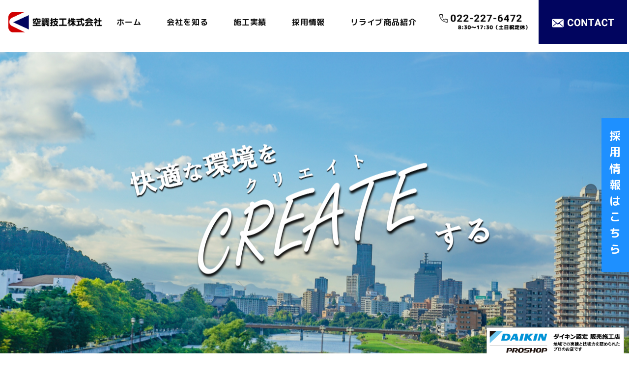

--- FILE ---
content_type: text/html; charset=UTF-8
request_url: https://kutyo-giko.jp/
body_size: 13543
content:
<!DOCTYPE HTML>
<html lang="ja">

<head>
  <!-- Google Tag Manager -->
  <script>(function(w,d,s,l,i){w[l]=w[l]||[];w[l].push({'gtm.start':
  new Date().getTime(),event:'gtm.js'});var f=d.getElementsByTagName(s)[0],
  j=d.createElement(s),dl=l!='dataLayer'?'&l='+l:'';j.async=true;j.src=
  'https://www.googletagmanager.com/gtm.js?id='+i+dl;f.parentNode.insertBefore(j,f);
  })(window,document,'script','dataLayer','GTM-TC8QFZCR');</script>
  <!-- End Google Tag Manager -->

  <meta http-equiv="X-UA-Compatible" content="IE=edge">
  <meta charset="UTF-8">
  <meta name="format-detection" content="telephone=no">
  <meta name="viewport" content="width=device-width,initial-scale=1">
      
  <title>空調技工 株式会社</title>

		<!-- All in One SEO 4.4.4 - aioseo.com -->
		<meta name="description" content="経験問わずチャレンジしたい方大歓迎！設備の点検・保守・メンテナンスのアットホームな会社です。宮城・福島・札幌で求人募集中" />
		<meta name="robots" content="max-image-preview:large" />
		<link rel="canonical" href="https://kutyo-giko.jp/" />
		<link rel="next" href="https://kutyo-giko.jp/page/2/" />
		<meta name="generator" content="All in One SEO (AIOSEO) 4.4.4" />
		<meta property="og:locale" content="ja_JP" />
		<meta property="og:site_name" content="空調技工　株式会社" />
		<meta property="og:type" content="website" />
		<meta property="og:title" content="空調技工 株式会社" />
		<meta property="og:description" content="経験問わずチャレンジしたい方大歓迎！設備の点検・保守・メンテナンスのアットホームな会社です。宮城・福島・札幌で求人募集中" />
		<meta property="og:url" content="https://kutyo-giko.jp/" />
		<meta name="twitter:card" content="summary" />
		<meta name="twitter:title" content="空調技工 株式会社" />
		<meta name="twitter:description" content="経験問わずチャレンジしたい方大歓迎！設備の点検・保守・メンテナンスのアットホームな会社です。宮城・福島・札幌で求人募集中" />
		<script type="application/ld+json" class="aioseo-schema">
			{"@context":"https:\/\/schema.org","@graph":[{"@type":"BreadcrumbList","@id":"https:\/\/kutyo-giko.jp\/#breadcrumblist","itemListElement":[{"@type":"ListItem","@id":"https:\/\/kutyo-giko.jp\/#listItem","position":1,"item":{"@type":"WebPage","@id":"https:\/\/kutyo-giko.jp\/","name":"\u30db\u30fc\u30e0","description":"\u7d4c\u9a13\u554f\u308f\u305a\u30c1\u30e3\u30ec\u30f3\u30b8\u3057\u305f\u3044\u65b9\u5927\u6b53\u8fce\uff01\u8a2d\u5099\u306e\u70b9\u691c\u30fb\u4fdd\u5b88\u30fb\u30e1\u30f3\u30c6\u30ca\u30f3\u30b9\u306e\u30a2\u30c3\u30c8\u30db\u30fc\u30e0\u306a\u4f1a\u793e\u3067\u3059\u3002\u5bae\u57ce\u30fb\u798f\u5cf6\u30fb\u672d\u5e4c\u3067\u6c42\u4eba\u52df\u96c6\u4e2d","url":"https:\/\/kutyo-giko.jp\/"}}]},{"@type":"CollectionPage","@id":"https:\/\/kutyo-giko.jp\/#collectionpage","url":"https:\/\/kutyo-giko.jp\/","name":"\u7a7a\u8abf\u6280\u5de5 \u682a\u5f0f\u4f1a\u793e","description":"\u7d4c\u9a13\u554f\u308f\u305a\u30c1\u30e3\u30ec\u30f3\u30b8\u3057\u305f\u3044\u65b9\u5927\u6b53\u8fce\uff01\u8a2d\u5099\u306e\u70b9\u691c\u30fb\u4fdd\u5b88\u30fb\u30e1\u30f3\u30c6\u30ca\u30f3\u30b9\u306e\u30a2\u30c3\u30c8\u30db\u30fc\u30e0\u306a\u4f1a\u793e\u3067\u3059\u3002\u5bae\u57ce\u30fb\u798f\u5cf6\u30fb\u672d\u5e4c\u3067\u6c42\u4eba\u52df\u96c6\u4e2d","inLanguage":"ja","isPartOf":{"@id":"https:\/\/kutyo-giko.jp\/#website"},"breadcrumb":{"@id":"https:\/\/kutyo-giko.jp\/#breadcrumblist"},"about":{"@id":"https:\/\/kutyo-giko.jp\/#organization"}},{"@type":"Organization","@id":"https:\/\/kutyo-giko.jp\/#organization","name":"\u7a7a\u8abf\u6280\u5de5\u3000\u682a\u5f0f\u4f1a\u793e\u2502\u8a2d\u5099\u5de5\u4e8b\u30fb\u65bd\u5de5\u7ba1\u7406\u3000\u6c42\u4eba\u52df\u96c6\u4e2d","url":"https:\/\/kutyo-giko.jp\/"},{"@type":"WebSite","@id":"https:\/\/kutyo-giko.jp\/#website","url":"https:\/\/kutyo-giko.jp\/","name":"\u7a7a\u8abf\u6280\u5de5\u3000\u682a\u5f0f\u4f1a\u793e","inLanguage":"ja","publisher":{"@id":"https:\/\/kutyo-giko.jp\/#organization"},"potentialAction":{"@type":"SearchAction","target":{"@type":"EntryPoint","urlTemplate":"https:\/\/kutyo-giko.jp\/?s={search_term_string}"},"query-input":"required name=search_term_string"}}]}
		</script>
		<!-- All in One SEO -->

<style id='wp-img-auto-sizes-contain-inline-css' type='text/css'>
img:is([sizes=auto i],[sizes^="auto," i]){contain-intrinsic-size:3000px 1500px}
/*# sourceURL=wp-img-auto-sizes-contain-inline-css */
</style>
<style id='wp-block-library-inline-css' type='text/css'>
:root{--wp-block-synced-color:#7a00df;--wp-block-synced-color--rgb:122,0,223;--wp-bound-block-color:var(--wp-block-synced-color);--wp-editor-canvas-background:#ddd;--wp-admin-theme-color:#007cba;--wp-admin-theme-color--rgb:0,124,186;--wp-admin-theme-color-darker-10:#006ba1;--wp-admin-theme-color-darker-10--rgb:0,107,160.5;--wp-admin-theme-color-darker-20:#005a87;--wp-admin-theme-color-darker-20--rgb:0,90,135;--wp-admin-border-width-focus:2px}@media (min-resolution:192dpi){:root{--wp-admin-border-width-focus:1.5px}}.wp-element-button{cursor:pointer}:root .has-very-light-gray-background-color{background-color:#eee}:root .has-very-dark-gray-background-color{background-color:#313131}:root .has-very-light-gray-color{color:#eee}:root .has-very-dark-gray-color{color:#313131}:root .has-vivid-green-cyan-to-vivid-cyan-blue-gradient-background{background:linear-gradient(135deg,#00d084,#0693e3)}:root .has-purple-crush-gradient-background{background:linear-gradient(135deg,#34e2e4,#4721fb 50%,#ab1dfe)}:root .has-hazy-dawn-gradient-background{background:linear-gradient(135deg,#faaca8,#dad0ec)}:root .has-subdued-olive-gradient-background{background:linear-gradient(135deg,#fafae1,#67a671)}:root .has-atomic-cream-gradient-background{background:linear-gradient(135deg,#fdd79a,#004a59)}:root .has-nightshade-gradient-background{background:linear-gradient(135deg,#330968,#31cdcf)}:root .has-midnight-gradient-background{background:linear-gradient(135deg,#020381,#2874fc)}:root{--wp--preset--font-size--normal:16px;--wp--preset--font-size--huge:42px}.has-regular-font-size{font-size:1em}.has-larger-font-size{font-size:2.625em}.has-normal-font-size{font-size:var(--wp--preset--font-size--normal)}.has-huge-font-size{font-size:var(--wp--preset--font-size--huge)}.has-text-align-center{text-align:center}.has-text-align-left{text-align:left}.has-text-align-right{text-align:right}.has-fit-text{white-space:nowrap!important}#end-resizable-editor-section{display:none}.aligncenter{clear:both}.items-justified-left{justify-content:flex-start}.items-justified-center{justify-content:center}.items-justified-right{justify-content:flex-end}.items-justified-space-between{justify-content:space-between}.screen-reader-text{border:0;clip-path:inset(50%);height:1px;margin:-1px;overflow:hidden;padding:0;position:absolute;width:1px;word-wrap:normal!important}.screen-reader-text:focus{background-color:#ddd;clip-path:none;color:#444;display:block;font-size:1em;height:auto;left:5px;line-height:normal;padding:15px 23px 14px;text-decoration:none;top:5px;width:auto;z-index:100000}html :where(.has-border-color){border-style:solid}html :where([style*=border-top-color]){border-top-style:solid}html :where([style*=border-right-color]){border-right-style:solid}html :where([style*=border-bottom-color]){border-bottom-style:solid}html :where([style*=border-left-color]){border-left-style:solid}html :where([style*=border-width]){border-style:solid}html :where([style*=border-top-width]){border-top-style:solid}html :where([style*=border-right-width]){border-right-style:solid}html :where([style*=border-bottom-width]){border-bottom-style:solid}html :where([style*=border-left-width]){border-left-style:solid}html :where(img[class*=wp-image-]){height:auto;max-width:100%}:where(figure){margin:0 0 1em}html :where(.is-position-sticky){--wp-admin--admin-bar--position-offset:var(--wp-admin--admin-bar--height,0px)}@media screen and (max-width:600px){html :where(.is-position-sticky){--wp-admin--admin-bar--position-offset:0px}}

/*# sourceURL=wp-block-library-inline-css */
</style><style id='global-styles-inline-css' type='text/css'>
:root{--wp--preset--aspect-ratio--square: 1;--wp--preset--aspect-ratio--4-3: 4/3;--wp--preset--aspect-ratio--3-4: 3/4;--wp--preset--aspect-ratio--3-2: 3/2;--wp--preset--aspect-ratio--2-3: 2/3;--wp--preset--aspect-ratio--16-9: 16/9;--wp--preset--aspect-ratio--9-16: 9/16;--wp--preset--color--black: #000000;--wp--preset--color--cyan-bluish-gray: #abb8c3;--wp--preset--color--white: #ffffff;--wp--preset--color--pale-pink: #f78da7;--wp--preset--color--vivid-red: #cf2e2e;--wp--preset--color--luminous-vivid-orange: #ff6900;--wp--preset--color--luminous-vivid-amber: #fcb900;--wp--preset--color--light-green-cyan: #7bdcb5;--wp--preset--color--vivid-green-cyan: #00d084;--wp--preset--color--pale-cyan-blue: #8ed1fc;--wp--preset--color--vivid-cyan-blue: #0693e3;--wp--preset--color--vivid-purple: #9b51e0;--wp--preset--gradient--vivid-cyan-blue-to-vivid-purple: linear-gradient(135deg,rgb(6,147,227) 0%,rgb(155,81,224) 100%);--wp--preset--gradient--light-green-cyan-to-vivid-green-cyan: linear-gradient(135deg,rgb(122,220,180) 0%,rgb(0,208,130) 100%);--wp--preset--gradient--luminous-vivid-amber-to-luminous-vivid-orange: linear-gradient(135deg,rgb(252,185,0) 0%,rgb(255,105,0) 100%);--wp--preset--gradient--luminous-vivid-orange-to-vivid-red: linear-gradient(135deg,rgb(255,105,0) 0%,rgb(207,46,46) 100%);--wp--preset--gradient--very-light-gray-to-cyan-bluish-gray: linear-gradient(135deg,rgb(238,238,238) 0%,rgb(169,184,195) 100%);--wp--preset--gradient--cool-to-warm-spectrum: linear-gradient(135deg,rgb(74,234,220) 0%,rgb(151,120,209) 20%,rgb(207,42,186) 40%,rgb(238,44,130) 60%,rgb(251,105,98) 80%,rgb(254,248,76) 100%);--wp--preset--gradient--blush-light-purple: linear-gradient(135deg,rgb(255,206,236) 0%,rgb(152,150,240) 100%);--wp--preset--gradient--blush-bordeaux: linear-gradient(135deg,rgb(254,205,165) 0%,rgb(254,45,45) 50%,rgb(107,0,62) 100%);--wp--preset--gradient--luminous-dusk: linear-gradient(135deg,rgb(255,203,112) 0%,rgb(199,81,192) 50%,rgb(65,88,208) 100%);--wp--preset--gradient--pale-ocean: linear-gradient(135deg,rgb(255,245,203) 0%,rgb(182,227,212) 50%,rgb(51,167,181) 100%);--wp--preset--gradient--electric-grass: linear-gradient(135deg,rgb(202,248,128) 0%,rgb(113,206,126) 100%);--wp--preset--gradient--midnight: linear-gradient(135deg,rgb(2,3,129) 0%,rgb(40,116,252) 100%);--wp--preset--font-size--small: 13px;--wp--preset--font-size--medium: 20px;--wp--preset--font-size--large: 36px;--wp--preset--font-size--x-large: 42px;--wp--preset--spacing--20: 0.44rem;--wp--preset--spacing--30: 0.67rem;--wp--preset--spacing--40: 1rem;--wp--preset--spacing--50: 1.5rem;--wp--preset--spacing--60: 2.25rem;--wp--preset--spacing--70: 3.38rem;--wp--preset--spacing--80: 5.06rem;--wp--preset--shadow--natural: 6px 6px 9px rgba(0, 0, 0, 0.2);--wp--preset--shadow--deep: 12px 12px 50px rgba(0, 0, 0, 0.4);--wp--preset--shadow--sharp: 6px 6px 0px rgba(0, 0, 0, 0.2);--wp--preset--shadow--outlined: 6px 6px 0px -3px rgb(255, 255, 255), 6px 6px rgb(0, 0, 0);--wp--preset--shadow--crisp: 6px 6px 0px rgb(0, 0, 0);}:where(.is-layout-flex){gap: 0.5em;}:where(.is-layout-grid){gap: 0.5em;}body .is-layout-flex{display: flex;}.is-layout-flex{flex-wrap: wrap;align-items: center;}.is-layout-flex > :is(*, div){margin: 0;}body .is-layout-grid{display: grid;}.is-layout-grid > :is(*, div){margin: 0;}:where(.wp-block-columns.is-layout-flex){gap: 2em;}:where(.wp-block-columns.is-layout-grid){gap: 2em;}:where(.wp-block-post-template.is-layout-flex){gap: 1.25em;}:where(.wp-block-post-template.is-layout-grid){gap: 1.25em;}.has-black-color{color: var(--wp--preset--color--black) !important;}.has-cyan-bluish-gray-color{color: var(--wp--preset--color--cyan-bluish-gray) !important;}.has-white-color{color: var(--wp--preset--color--white) !important;}.has-pale-pink-color{color: var(--wp--preset--color--pale-pink) !important;}.has-vivid-red-color{color: var(--wp--preset--color--vivid-red) !important;}.has-luminous-vivid-orange-color{color: var(--wp--preset--color--luminous-vivid-orange) !important;}.has-luminous-vivid-amber-color{color: var(--wp--preset--color--luminous-vivid-amber) !important;}.has-light-green-cyan-color{color: var(--wp--preset--color--light-green-cyan) !important;}.has-vivid-green-cyan-color{color: var(--wp--preset--color--vivid-green-cyan) !important;}.has-pale-cyan-blue-color{color: var(--wp--preset--color--pale-cyan-blue) !important;}.has-vivid-cyan-blue-color{color: var(--wp--preset--color--vivid-cyan-blue) !important;}.has-vivid-purple-color{color: var(--wp--preset--color--vivid-purple) !important;}.has-black-background-color{background-color: var(--wp--preset--color--black) !important;}.has-cyan-bluish-gray-background-color{background-color: var(--wp--preset--color--cyan-bluish-gray) !important;}.has-white-background-color{background-color: var(--wp--preset--color--white) !important;}.has-pale-pink-background-color{background-color: var(--wp--preset--color--pale-pink) !important;}.has-vivid-red-background-color{background-color: var(--wp--preset--color--vivid-red) !important;}.has-luminous-vivid-orange-background-color{background-color: var(--wp--preset--color--luminous-vivid-orange) !important;}.has-luminous-vivid-amber-background-color{background-color: var(--wp--preset--color--luminous-vivid-amber) !important;}.has-light-green-cyan-background-color{background-color: var(--wp--preset--color--light-green-cyan) !important;}.has-vivid-green-cyan-background-color{background-color: var(--wp--preset--color--vivid-green-cyan) !important;}.has-pale-cyan-blue-background-color{background-color: var(--wp--preset--color--pale-cyan-blue) !important;}.has-vivid-cyan-blue-background-color{background-color: var(--wp--preset--color--vivid-cyan-blue) !important;}.has-vivid-purple-background-color{background-color: var(--wp--preset--color--vivid-purple) !important;}.has-black-border-color{border-color: var(--wp--preset--color--black) !important;}.has-cyan-bluish-gray-border-color{border-color: var(--wp--preset--color--cyan-bluish-gray) !important;}.has-white-border-color{border-color: var(--wp--preset--color--white) !important;}.has-pale-pink-border-color{border-color: var(--wp--preset--color--pale-pink) !important;}.has-vivid-red-border-color{border-color: var(--wp--preset--color--vivid-red) !important;}.has-luminous-vivid-orange-border-color{border-color: var(--wp--preset--color--luminous-vivid-orange) !important;}.has-luminous-vivid-amber-border-color{border-color: var(--wp--preset--color--luminous-vivid-amber) !important;}.has-light-green-cyan-border-color{border-color: var(--wp--preset--color--light-green-cyan) !important;}.has-vivid-green-cyan-border-color{border-color: var(--wp--preset--color--vivid-green-cyan) !important;}.has-pale-cyan-blue-border-color{border-color: var(--wp--preset--color--pale-cyan-blue) !important;}.has-vivid-cyan-blue-border-color{border-color: var(--wp--preset--color--vivid-cyan-blue) !important;}.has-vivid-purple-border-color{border-color: var(--wp--preset--color--vivid-purple) !important;}.has-vivid-cyan-blue-to-vivid-purple-gradient-background{background: var(--wp--preset--gradient--vivid-cyan-blue-to-vivid-purple) !important;}.has-light-green-cyan-to-vivid-green-cyan-gradient-background{background: var(--wp--preset--gradient--light-green-cyan-to-vivid-green-cyan) !important;}.has-luminous-vivid-amber-to-luminous-vivid-orange-gradient-background{background: var(--wp--preset--gradient--luminous-vivid-amber-to-luminous-vivid-orange) !important;}.has-luminous-vivid-orange-to-vivid-red-gradient-background{background: var(--wp--preset--gradient--luminous-vivid-orange-to-vivid-red) !important;}.has-very-light-gray-to-cyan-bluish-gray-gradient-background{background: var(--wp--preset--gradient--very-light-gray-to-cyan-bluish-gray) !important;}.has-cool-to-warm-spectrum-gradient-background{background: var(--wp--preset--gradient--cool-to-warm-spectrum) !important;}.has-blush-light-purple-gradient-background{background: var(--wp--preset--gradient--blush-light-purple) !important;}.has-blush-bordeaux-gradient-background{background: var(--wp--preset--gradient--blush-bordeaux) !important;}.has-luminous-dusk-gradient-background{background: var(--wp--preset--gradient--luminous-dusk) !important;}.has-pale-ocean-gradient-background{background: var(--wp--preset--gradient--pale-ocean) !important;}.has-electric-grass-gradient-background{background: var(--wp--preset--gradient--electric-grass) !important;}.has-midnight-gradient-background{background: var(--wp--preset--gradient--midnight) !important;}.has-small-font-size{font-size: var(--wp--preset--font-size--small) !important;}.has-medium-font-size{font-size: var(--wp--preset--font-size--medium) !important;}.has-large-font-size{font-size: var(--wp--preset--font-size--large) !important;}.has-x-large-font-size{font-size: var(--wp--preset--font-size--x-large) !important;}
/*# sourceURL=global-styles-inline-css */
</style>

<style id='classic-theme-styles-inline-css' type='text/css'>
/*! This file is auto-generated */
.wp-block-button__link{color:#fff;background-color:#32373c;border-radius:9999px;box-shadow:none;text-decoration:none;padding:calc(.667em + 2px) calc(1.333em + 2px);font-size:1.125em}.wp-block-file__button{background:#32373c;color:#fff;text-decoration:none}
/*# sourceURL=/wp-includes/css/classic-themes.min.css */
</style>
<link rel='stylesheet' id='contact-form-7-css' href='https://kutyo-giko.jp/wp-content/plugins/contact-form-7/includes/css/styles.css?ver=5.8' type='text/css' media='all' />
<link rel='stylesheet' id='wp-pagenavi-css' href='https://kutyo-giko.jp/wp-content/plugins/wp-pagenavi/pagenavi-css.css?ver=2.70' type='text/css' media='all' />

  <link rel="stylesheet" type="text/css" href="https://kutyo-giko.jp/wp-content/themes/kutyo-giko/css/import.css" media="all">

  <link rel="icon" href="https://kutyo-giko.jp/wp-content/themes/kutyo-giko/favicon.png" type="image/vnd.microsoft.icon">
  <link rel="apple-touch-icon" sizes="152x152" href="https://kutyo-giko.jp/wp-content/themes/kutyo-giko/apple-touch-icon.png">
  <!-- font-awsome -->
  <script src="https://kit.fontawesome.com/e8fb5ab39c.js" crossorigin="anonymous"></script>

  <!-- google font-->
  <link rel="preconnect" href="https://fonts.googleapis.com">
  <link rel="preconnect" href="https://fonts.gstatic.com" crossorigin>
  <link href="https://fonts.googleapis.com/css2?family=M+PLUS+Rounded+1c:wght@500;700;800&display=swap" rel="stylesheet">
</head>

<body>
  <!-- Google Tag Manager (noscript) -->
  <noscript><iframe src="https://www.googletagmanager.com/ns.html?id=GTM-TC8QFZCR"
  height="0" width="0" style="display:none;visibility:hidden"></iframe></noscript>
  <!-- End Google Tag Manager (noscript) -->  
  <header id="top">
    <div class="hd__inner ps-r">
      <div class="hd__flex  flex jc-between align-items">		  
        <div class="hd__left">
          <h1 class="hd__logo">
            <a href="https://kutyo-giko.jp">
              <img src="https://kutyo-giko.jp/wp-content/themes/kutyo-giko/img/cmn/hd_logo.png" alt="空調技工株式会社" loading="lazy">
            </a>
          </h1>
        </div>
        <div class="hd__right flex jc-end align-items">
          <nav class="g-nav__pc pc"> 
            <ul class="g-nav__pc--ul flex  jc-between">			
              <li class="g-nav__li"><a href="https://kutyo-giko.jp">ホーム</a></li>
              <li class="g-nav__li sub-triger"><a href="https://kutyo-giko.jp/company/">会社を知る</a>
                <ul class="sub-nav">
                  <li class="sub-nav__li"><a href="https://kutyo-giko.jp/company/#link01">代表挨拶</a></li>
                  <li class="sub-nav__li"><a href="https://kutyo-giko.jp/company/#link02">会社概要</a></li>
                </ul>
              </li>
              <li class="g-nav__li sub-triger"><a href="https://kutyo-giko.jp/works/">施工実績</a>
                <ul class="sub-nav">
                  <li class="sub-nav__li"><a href="https://kutyo-giko.jp/works/#link02">施工実績</a></li>
              <!--<li class="sub-nav__li"><a href="https://kutyo-giko.jp/flow/">一日の流れ</a></li>-->
                </ul>
              </li>
              <li class="g-nav__li"><a href="https://en-gage.net/kutyo-giko_jobs/">採用情報</a></li>
<!--<li class="g-nav__li"><a href="https://kutyo-giko.jp/staff/">社員紹介</a></li>-->
              <li class="g-nav__li"><a href="https://kutyo-giko.jp/product/">リライブ商品紹介</a></li>
            </ul>
          </nav>
          <p class="hd__tel pc"><a href="tel:022-227-6472"><img src="https://kutyo-giko.jp/wp-content/themes/kutyo-giko/img/cmn/hd_tel.png" alt="022-227-6472"></a></p>
          <p class="hd__btn  pc"><a href="https://kutyo-giko.jp/contact/"><img src="https://kutyo-giko.jp/wp-content/themes/kutyo-giko/img/cmn/hd_mail.png" alt="contact"></a></p>
          <!-- header-sp用▼ -->
          <div class="hd__flex--sp sp">
            <div class="hd__gnav--sp hd__menu sp">
              <div class="hd__hamburger ps-r">
                <span class="hd__hamburger--top ps-a"></span>
                <span class="hd__hamburger--bottom ps-a"></span>
              </div>
            </div>
          </div>
        </div>
      </div>	
		
    </div>
  </header>

<div class="follow_btn">
<a href="https://en-gage.net/kutyo-giko_jobs/" target="_blank">
<p>採用情報はこちら</p>
</a>
</div>

  <div class="g-nav__bg">
    <div class="g-nav__bg--inner">
      <nav class="g-nav__sp">
        <ul class="g-nav__sp-ul">
          <li class="g-nav__li"><a href="https://kutyo-giko.jp">ホーム</a></li>
          <li class="g-nav__li"><a href="https://kutyo-giko.jp/company/">会社を知る</a></li>
          <li class="g-nav__li"><a href="https://kutyo-giko.jp/company/#link01/">代表挨拶</a></li>
          <li class="g-nav__li"><a href="https://kutyo-giko.jp/company/#link02/">会社概要</a></li>
          <li class="g-nav__li"><a href="https://kutyo-giko.jp/works/">施工実績</a></li>
          <li class="g-nav__li"><a href="https://en-gage.net/kutyo-giko_jobs/">採用情報</a></li>
          <li class="g-nav__li"><a href="https://kutyo-giko.jp/product/">リライブ商品紹介</a></li>
        </ul>
      </nav>
      <p class="g-nav__tel"><a href="tel:022-227-6472"><img src="https://kutyo-giko.jp/wp-content/themes/kutyo-giko/img/cmn/hd_tel.png" alt="022-227-6472"></a></p>
      <p class="g-nav__btn g-nav__mail"><a href="https://kutyo-giko.jp/contact/"><img src="https://kutyo-giko.jp/wp-content/themes/kutyo-giko/img/cmn/contact_btn.png" alt="CONTACT"></a></p>
    </div>
  </div>
  <main class="ps-r">

    <section class="kv ps-r">
      <div class="swiper-area ps-r">
        <div class="kv__swiper swiper swiper__main">
          <div class="swiper-wrapper">
            <div class="kv__swiper--item swiper-slide">
              <figure class="kv__img"><span class="swiper__imgwrap"><img src="https://kutyo-giko.jp/wp-content/uploads/2025/05/e00b3b2a4f584bd5997b9f19e0f3b27f-scaled.png" alt="メインビジュアル"></span></figure>
            </div>
            <!--<div class="kv__swiper--item swiper-slide">
              <figure class="kv__img"><span class="swiper__imgwrap"><img src="https://kutyo-giko.jp/wp-content/themes/kutyo-giko/img/top/img_main02.jpg" alt="メインビジュアル"></span></figure>
            </div>
            <div class="kv__swiper--item swiper-slide">
              <figure class="kv__img"><span class="swiper__imgwrap"><img src="https://kutyo-giko.jp/wp-content/themes/kutyo-giko/img/top/img_main03.jpg" alt="メインビジュアル"></span></figure>
            </div>-->
          </div>
        </div>
        <div class="swiper-pagination"></div>

        <!--<div class="kv_copywrap ps-a">
          <h2 class="kv__copy">
            <span class="txt txt01">
              <span class="color-red">5つ星</span>のいい会社
            </span>
            <span class="txt txt02">
              を目指して
            </span>
          </h2>
          <ul class="kv__tagwrap spnone">
            <li class="kv__tag">＃お客様にとって</li>
            <li class="kv__tag">＃地域社会にとって</li>
            <li class="kv__tag">＃地球環境にとって</li>
            <li class="kv__tag">＃協力会社にとって</li>
            <li class="kv__tag">＃社員にとって</li>
          </ul>
        </div>-->
      </div>

      <ul class="kv__tagwrap sponly">
        <li class="kv__tag">＃お客様にとって</li>
        <li class="kv__tag">＃地域社会にとって</li>
        <li class="kv__tag">＃地球環境にとって</li>
        <li class="kv__tag">＃協力会社にとって</li>
        <li class="kv__tag">＃社員にとって</li>
      </ul>
	<!-- ダイキンバナー追加20250221 -->
			<div class="daikin-banner">
				<img src="https://kutyo-giko.jp/wp-content/themes/kutyo-giko/img/top/daikin_banner.png" alt="daikin-banner">
			</div>
    </section>

    <section class="movie ps-r" id="movie">
<div class="new_top_works">
      <!--<div class="inner">
        <h2 class="movie__ttl al-center mb-20">MOVIE</h2>
        <h3 class="movie__copy al-center mb-50">60秒で分かる<br>空調技工での仕事とキャリア構築</h3>
        <p class="movie__movie"><div class="mil-embed-KSSG9o" style="position:relative;width:100%;height:0;padding-bottom:56.25%;margin:0 auto;"><iframe class="mil-iframe-KSSG9o" style="position:absolute;top:0;left:0;width:100%;height:100%;border:none;" width="100%" height="100%" src="https://branch.branch-fines.com/KSSG9o/?embed=1" allowfullscreen allow="autoplay; fullscreen"></iframe><script charset="UTF-8" data-mil-loader="https://branch.branch-fines.com/KSSG9o/js/mil_loader.js"></script><script>(function(){var mv=window;mv=mv.mil=mv.mil||{};mv=mv.versions=mv.versions||{};var ss=document.getElementsByTagName('script');for(var i=0;i<ss.length;i++){var s=ss[i],ml;if(!s.src){if(s.dataset.milLoader){ml=s.dataset.milLoader;}else{continue;}}else if(s.src.match(/mil_embed.js/)){ml=s.src.replace(/mil_embed.js.*$/, 'mil_loader.js');}else if(s.src.match(/mil_autoplay.js/)){ml=s.src.replace(/mil_autoplay.js.*$/, 'mil_loader.js');}else{continue;}var p=s.parentNode;p.removeChild(s);var mlp=ml.match(new RegExp('^(https?://[^/]+(/(?:[^/]+/)+))(js/.+)$'))||[];if(!mlp){console.error('script data-mil-loader invalid: ',ml);continue;}var pi={},mtcs=mlp[1].match(new RegExp('^(https?://)([^/]+)(/(?:[^/]+/)+)$'));if(mtcs){var fqdns=mtcs[2].split('.'),d=fqdns.length==3?fqdns[1]+'.'+fqdns[2]:'';if(!d){console.error('invalid fqdn: ',fqdns);continue;}if(fqdns[0]=='media'){pi.m_url=mlp[1];pi.p_url=mtcs[1]+mtcs[3].match(new RegExp('^/([^/]+)'))[1]+'.'+d+mtcs[3].replace(new RegExp('^/[^/]+'), '');}else{if(d!='mil.movie'){if(d.replace(/:[0-9]+$/, '')!='mil-test.net'){d='mil.movie';}}pi.p_url=mlp[1];pi.m_url=mtcs[1]+'media.'+d+'/'+fqdns[0]+mtcs[3];}}pi.pvid=mlp[2].replace(new RegExp('/(preview/)?(ad[0-9]/)?$'), '').match(new RegExp('/([^/]+)$'))[1];pi.loader=mlp[3];var vi=mv[pi.pvid];if(vi===0){continue;}if(vi){_set(vi,pi);}else{(function(pi){mv[pi.pvid]=0;var x=new XMLHttpRequest();x.open('GET',pi.p_url+'js/version?serial='+Date.now());x.onloadend=function(){var vi='0.0.0';if(x.status>=200){if(x.status<300){vi=(x.responseText||'0.0.1').trim();}}mv[pi.pvid]=vi;_set(vi,pi);};x.send();})(pi);}function _set(vi,pi){var vs=vi.split(','),ver=vs[0],c_url,s;try{c_url=JSON.parse(vs[2]).CDN_base_url;}catch(e){}s=document.createElement('script');s.charset='UTF-8';document.body.appendChild(s);if(ver){s.src=(c_url?c_url:pi.m_url)+pi.loader+'?ver='+ver;}else{s.src=pi.m_url+pi.loader+'?serial='+Date.now();}}}})();</script></div> </p>
      </div>
	  
<div class="btn_list">
<a class="index_move_a" href="https://kutyo-giko.jp/recruit/">募集要項へ</a>
</div>-->




<!--<h2 class="top_works_ttl">私達の仕事</h2>

<p class="txt_cen mb50_top">快適な空間を創造し、お客様のニーズに的確にお応えする空調設備づくりのプロフェッショナル集団です。<br>
宮城県をはじめ岩手・山形・福島等幅広い地域にて住宅から工場、<br>
一般事務所まで空調設備を中心に設計・施工、保守サービスを行っております。</p>-->

<h3 class="top_centerh3"><span>BUSINESS</span><strong>事業内容</strong></h3>
<p class="txt_cen mb50_top">
快適な空間を創造し、お客様のニーズに的確にお応えする空調設備づくりのプロフェッショナル集団です。<br>
宮城県をはじめ岩手・山形・福島等幅広い地域にて住宅から工場、<br>
一般事務所まで空調設備を中心に設計・施工、保守サービスを行っております。
</p>

<div class="top_works_content">
<div class="g_area flex-btw row-reverse mb50 items-center_top">
<figure><img decoding="async" src="https://kutyo-giko.jp/wp-content/uploads/2025/05/img01.jpg" alt="設備工事"></figure>
<div class="txt_area_top">
<b>Business.01</b>
<span>設備工事</span>
<p>店舗やオフィス、大型商業施設における快適な空間を作り出す様々な空調機器の設置及びそれに伴う各種配管の施工を行っております。</p>
<i>冷暖房空気調和設備工事換気設備工事/クリーンルーム設備工事/給排水衛生設備工事/冷凍空調用冷媒配管工事/自動制御設備工事/太陽光発電システムなど</i>
</div>
</div>


<div class="g_area flex-btw mb50 items-center_top">
<figure><img decoding="async" src="https://kutyo-giko.jp/wp-content/uploads/2025/05/img02.jpg" alt="住宅関連工事"></figure>
<div class="txt_area_top">
<b>Business.02</b>
<span>住宅関連工事</span>
<p>近年ゼロエネルギーハウスの普及、エアコン性能の進化等により一般家庭においてもエアコンによる冷暖房が増加してきました。<br>
それに伴い家庭内のエアコンの重要性も増してきたと言えます。弊社では機器の販売から取付まで一貫して行う事ができます。</p>
<i>住宅用換気機器販売と取付/住宅用空気清浄機や加湿器販売/暖房用パネルヒーティング設計施工/オール電化住宅用機器販売と施工など</i>
</div>
</div>

<div class="g_area flex-btw row-reverse mb50 items-center_top">
<figure><img decoding="async" src="https://kutyo-giko.jp/wp-content/uploads/2025/05/img03.jpg" alt="消防・防災設備工事"></figure>
<div class="txt_area_top">
<b>Business.03</b>
<span>消防・防災設備工事</span>
<p>弊社では消防施設工事業の建設業許可を有し、消防・防災設備に関し、工事前の打合せ、消防署への届け出、施工、消防検査までトータルで管理することが可能です。</p>
<i>スプリンクラー設備/屋内、屋外消火栓設備/パッケージ型消火設備/パッケージ型自動消火設備/特定施設（小規模向け）水道連結型スプリンクラー設備など</i>
</div>
</div>

<div class="g_area flex-btw mb50 items-center_top">
<figure><img decoding="async" src="https://kutyo-giko.jp/wp-content/uploads/2025/05/img04.jpg" alt="保守・メンテナンス"></figure>
<div class="txt_area_top">
<b>Business.04</b>
<span>保守・メンテナンス</span>
<p>弊社では空調設備が安心安全に稼働できるよう、点検とメンテナンスをご提供しております。</p>
<i>各種空調冷凍設備機器修理と保全/フロン排出抑制法に基づく定期点検/冷凍、空調機器オーバーホール/冷凍空調設備一括保守契約/冷媒フロン回収破壊処理など</i>
</div>
</div>
</div>



</div>
   </section>


    <!--<section class="about ps-r" id="about">
      <div class="inner">
        <h2 class="about__ttl color-ma mb-60">空調技工について</h2>
        <div class="about__flex flex jc-between">
          <div class="about__item item01">
            <a href="https://kutyo-giko.jp/company/">
              <div class="about__txtbox">
                <h3 class="about__h3 fs-24 mb-20">会社を知る<i class="fa-solid fa-chevron-right"></i></h3>
                <p class="about__txt">弊社は「お客様に育てて頂いた」という感謝の気持ちをもって業務に取り組んでおります。</p>
              </div>
              <figure class="about__img zoomIn"><span class="mask"><img src="https://kutyo-giko.jp/wp-content/themes/kutyo-giko/img/top/about_img01.jpg" alt="会社を知る"></span></figure>
            </a>
          </div>
          <div class="about__item item02">
            <a href="https://kutyo-giko.jp/works/">
              <div class="about__txtbox">
                <h3 class="about__h3 fs-24 mb-20">仕事を知る<i class="fa-solid fa-chevron-right"></i></h3>
                <p class="about__txt">本社のある宮城県を中心に、東北6県及び北海道にて機械設備工事の設計・施工・保守サービスを行っております。</p>
              </div>
              <figure class="about__img zoomIn"><span class="mask"><img src="https://kutyo-giko.jp/wp-content/uploads/2025/04/about_img04.jpg" alt="仕事を知る"></span></figure>
            </a>
          </div>
          <div class="about__item item03">
            <a href="https://kutyo-giko.jp/staff/">
              <div class="about__txtbox">
                <h3 class="about__h3 fs-24 mb-20">人を知る<i class="fa-solid fa-chevron-right"></i></h3>
                <p class="about__txt">当社の「仲間」たちから、リアルな声をお届けします！！</p>
              </div>
              <figure class="about__img zoomIn"><span class="mask"><img src="https://kutyo-giko.jp/wp-content/uploads/2025/04/about_img05.jpg" alt="人を知る"></span></figure>
            </a>
          </div>
        </div>
      </div>
    </section>


    <section class="greeting ps-r" id="greeting">
      <div class="inner">
        <h2 class="gre__ttl al-center mb-100">こんな方にぴったり！</h2>
        <ul class="gre__flex flex jc-between">
          <li class="gre__item"><img src="https://kutyo-giko.jp/wp-content/themes/kutyo-giko/img/top/gre_img01.png" alt="スキルをつけてキャリアアップしたい"></li>
          <li class="gre__item"><img src="https://kutyo-giko.jp/wp-content/themes/kutyo-giko/img/top/gre_img02.png" alt="安定した環境で働きたい"></li>
          <li class="gre__item"><img src="https://kutyo-giko.jp/wp-content/themes/kutyo-giko/img/top/gre_img03.png" alt="業界未経験だけどやる気はある"></li>                  -->
          <!--<li class="gre__item"><img src="https://kutyo-giko.jp/wp-content/themes/kutyo-giko/img/top/gre_img04.png" alt="学歴や性別が不安…"></li>-->
        <!--</ul>
      </div>
    </section>-->

    <!--<section class="contents  ps-r" id="contents">
      <div class="cont__flex flex jc-between">
        <div class="cont__item item01">
          <h2 class="cont__ttl color-ma ps-a">POINTS</h2>
          <div class="cont__txtwrap">
            <h3 class="cont__copy fs-36 mb-80">社員が紹介する空調技工のいいところ</h3>
            <p class="cont__txt bold mb-80">空調技工は、社員全員が協力し、常に技術と人間性を磨き続けることのできる、アグレッシブかつ風通しの良い会社です。</p>
            <p class="cont__btn"><a class="link__btn" href="https://kutyo-giko.jp/points/">詳しくはこちら<i class="arw fa-solid fa-chevron-right"></i></a></p>
          </div>
        </div>
        <div class="cont__item item02">
          <h2 class="cont__ttl color-ma ps-a">RECRUIT</h2>
          <div class="cont__txtwrap">
            <h3 class="cont__copy fs-36 mb-80">募集要項</h3>
            <p class="cont__txt bold mb-80">建設業の新しい可能性を一緒に切り開いていく人を募っております。<br class="spnone">私たちと新しいチャレンジを始めてみませんか？</p>
            <p class="cont__btn"><a class="link__btn" href="https://kutyo-giko.jp/recruit/">詳しくはこちら<i class="arw fa-solid fa-chevron-right"></i></a></p>
          </div>
        </div>
      </div>
    </section>-->

    <section class="news ps-r" id="news">
      <div class="inner">
        <div class="news__flex flex jc-between mb-50">
          <div class="news__ttlwrap flex jc-between">
            <h2 class="faq__ttl section__ttl al-center mb-30">新着情報<span class="font-en color-ma">NEWS</span></h2>
          </div>

                    <div class="news__atcwrap">
                        <article class="news__atc atc01">
              <a class="flex" href="https://kutyo-giko.jp/news/558/">
                <p class="news__date">2025.05.16</p>
                <h4 class="news__txt">おしごとフェアに参加しました！！</h4>
              </a>
            </article>
                        <article class="news__atc atc01">
              <a class="flex" href="https://kutyo-giko.jp/news/538/">
                <p class="news__date">2025.04.02</p>
                <h4 class="news__txt">未来を担う３名の新入社員が入社！ヴォスクオーレ仙台井上卓氏の特別講演も！！</h4>
              </a>
            </article>
                        <article class="news__atc atc01">
              <a class="flex" href="https://kutyo-giko.jp/news/486/">
                <p class="news__date">2024.11.11</p>
                <h4 class="news__txt">祝！！(一社)宮城県冷凍空調設備工業会主催のボーリング大会で団体初優勝！！</h4>
              </a>
            </article>
                        <article class="news__atc atc01">
              <a class="flex" href="https://kutyo-giko.jp/news/482/">
                <p class="news__date">2024.10.29</p>
                <h4 class="news__txt">空調技工の社員旅行で金沢へ！</h4>
              </a>
            </article>
                      </div>
                  </div>
        <p class="news__btn"><a class="link__btn" href="https://kutyo-giko.jp/news/">一覧はこちら<i class="arw fa-solid fa-chevron-right"></i></a></p>
      </div>
    </section>

    <section class="sns-area section ps-r" id="sns-area">
      <div class="inner ps-r">
        <h2 class="sns__copy fs-36 al-center mb-50">空調技工の日常はこちらからチェック</h2>
        <div class="sns__flex flex jc-between">
          <p class="sns__item sns__ig"><a href="https://www.instagram.com/kutyo_giko/" target="_blank" rel="noopener noreferrer"><img src="https://kutyo-giko.jp/wp-content/themes/kutyo-giko/img/top/ig_bnr.jpg" alt="instagram"></a></p>
          <p class="sns__item sms__tw"><a href="https://twitter.com/kutyo_giko" target="_blank" rel="noopener noreferrer"><img src="https://kutyo-giko.jp/wp-content/themes/kutyo-giko/img/top/tw_bnr.jpg " alt="twitter"></a></p>
        </div>
      </div>
    </section>

    <!--<section class="faq section ps-r" id="faq">
      <div class="inner ps-r">
        <h2 class="faq__ttl section__ttl al-center mb-30">よくある質問<span class="font-en color-ma">FAQ</span></h2>
        <ul class="faq__ul ps-r">
          <li class="faq__li">
            <p class="faq__q ac__btn"><span class="font-en">Q</span>未経験ですが、応募できますか？<i class="ac-btn fa-solid fa-angle-down"></i></p>
            <p class="faq__a ac__area">未経験者の方の応募も大歓迎です。ちなみに空調技工に在籍している社員のうち半数以上は未経験からスタートしております。また、弊社では日本語が不十分な技能実習生の育成も行っているため、未経験者にもしっかりとサポートできるノウハウを有しており、一から学びながら働ける環境を整えております。</p>
          </li>
          <li class="faq__li">
            <p class="faq__q ac__btn"><span class="font-en">Q</span>在職中でも応募は可能ですか？<i class="ac-btn fa-solid fa-angle-down"></i></p>
            <p class="faq__a ac__area">もちろん可能です。入社時期などに関しては、現職の都合もあると思われますので気兼ねなくご相談ください。</p>
          </li>
          <li class="faq__li">
            <p class="faq__q ac__btn"><span class="font-en">Q</span>未経験入社の場合どのような研修がありますか？<i class="ac-btn fa-solid fa-angle-down"></i></p>
            <p class="faq__a ac__area">先輩社員と一緒に仕事の進め方や作業内容など、仕事を通じて学んでいきます。また、ダイキンで行われている空調基礎講座や、設備設計、ダクト設計講座や建設業で必要な各種資格受講など、外部研修などを受講するなど学べる環境を整えております。</p>
          </li>
          <li class="faq__li">
            <p class="faq__q ac__btn"><span class="font-en">Q</span>女性ですが迷惑かけずに働けますか？<i class="ac-btn fa-solid fa-angle-down"></i></p>
            <p class="faq__a ac__area">現場での仕事（配管工）では多少力が必要な部分はございますが、問題なく勤務が可能です。また、施工管理の業務は現場の施工スケジュールと安全管理であるため、体の弱い男性や女性でも勤務が可能です。建設業は男性が多いイメージを持たれがちですが、空調技工では女性の役員も在籍しておりますので、女性の意見を聞き入れやすい環境を整えております。</p>
          </li>
        </ul>
      </div>
    </section>-->

    <section class="access ps-r" id="access">
      <div class="inner">
        <div class="access__top flex jc-between mb-80">
          <div class="acc__txtwrap">
            <h2 class="acc__ttl section__ttl mb-60">アクセス<span class="font-en color-ma">ACCESS</span></h2>
            <p class="acc__txt fs-18 lh-2 mb-100">
              会社名：空調技工株式会社<br>
              本社住所：〒982-0848 <br class="spbr">宮城県仙台市太白区萩ケ丘21番15号<br>
              TEL：022-227-6472<br>
              FAX：022-267-6277<br>
              【JR仙台駅から車で10分】
            </p>
            <p class="acc__btn"><a class="link__btn" href="https://kutyo-giko.jp/company/#link03">詳しくはこちら<i class="arw fa-solid fa-chevron-right"></i></a></p>
          </div>
          <div class="acc__top--right">
            <iframe class="acc__top--gmap" src="https://www.google.com/maps/embed?pb=!1m18!1m12!1m3!1d3133.730322067733!2d140.8672032757324!3d38.239364685262714!2m3!1f0!2f0!3f0!3m2!1i1024!2i768!4f13.1!3m3!1m2!1s0x5f8a2878cf89dd67%3A0x1efbb1fb298a60ca!2z56m66Kq_5oqA5bel44ix!5e0!3m2!1sja!2sjp!4v1690865626606!5m2!1sja!2sjp" width="600" height="450" style="border:0;" allowfullscreen="" loading="lazy" referrerpolicy="no-referrer-when-downgrade"></iframe>
          </div>
        </div>

        <div class="acc__btm  flex jc-between">
          <div class="acc__item item01">
            <iframe class="acc__g-map" src="https://www.google.com/maps/embed?pb=!1m18!1m12!1m3!1d3171.9874361140996!2d140.355064475693!3d37.3428061369258!2m3!1f0!2f0!3f0!3m2!1i1024!2i768!4f13.1!3m3!1m2!1s0x60206ad79c494af9%3A0xa805e12350160f94!2z44CSOTYzLTAxMDIg56aP5bO255yM6YOh5bGx5biC5a6J56mN55S656y55bed5Lit44OO5rih5oi477yR77yR4oiS77yT77yT!5e0!3m2!1sja!2sjp!4v1690865793649!5m2!1sja!2sjp" width="600" height="450" style="border:0;" allowfullscreen="" loading="lazy" referrerpolicy="no-referrer-when-downgrade"></iframe>
            <p class="acc__info fs-18 lh-2">
              【福島営業所】<br>
              〒963-0102 <br class="spbr">福島県郡山市安積町笹川中ノ渡戸11-33<br>
              TEL：024-955-6320 / FAX：024-955-6321<br>
              【JR安積永盛駅から車で5分】
            </p>
          </div>
          <div class="acc__item item02">
            <iframe class="acc__g-map" src="https://www.google.com/maps/embed?pb=!1m18!1m12!1m3!1d2753.2415011413573!2d141.3580847807225!3d43.021275820453546!2m3!1f0!2f0!3f0!3m2!1i1024!2i768!4f13.1!3m3!1m2!1s0x5f0b2a7075ac599b%3A0x7eb66e42aa4179bf!2z44CSMDYyLTA5MzEg5YyX5rW36YGT5pyt5bmM5biC6LGK5bmz5Yy65bmz5bK477yR5p2h77yR77yZ5LiB55uu77yS4oiS77yW77yQIO-8tu-8oe-8ru-8tO-8pe-8o--8qA!5e0!3m2!1sja!2sjp!4v1748578102359!5m2!1sja!2sjp" width="600" height="450" style="border:0;" allowfullscreen="" loading="lazy" referrerpolicy="no-referrer-when-downgrade"></iframe>
            <p class="acc__info fs-18 lh-2">
              【札幌営業所】<br>
              〒062-0931 <br class="spbr">札幌市豊平区平岸1条19丁目2-60<br>
              TEL：011-827-6130 / FAX：011-827-6932<br>
              【澄川駅から車で5分】
            </p>
          </div>
        </div>
      </div>
    </section>

<section class="contact  ps-r" id="contact">
      <div class="inner">

<h2 class="contact__copy al-center fs-18 bold mb-60">事業内容や採用に関することは<br>お気軽にご相談ください。</h2>
		  

        <div class="contact__flex flex jc-center  align-items ps-r">
          <p class="contact__tel"><a href="tel:022-227-6472"><img src="https://kutyo-giko.jp/wp-content/themes/kutyo-giko/img/cmn/contact_tel.png" alt="022-227-6472"></a></p>
          <p class="contact__btn"><a href="https://kutyo-giko.jp/contact/"><img src="https://kutyo-giko.jp/wp-content/themes/kutyo-giko/img/cmn/contact_btn.png" alt="CONTACT"></a></p>
          <p class="contact__btn">
           <a href="https://kutyo-giko.jp/company/#link02">
             <button class="custom-button">ZEB受注実績</button>
           </a>
          </p>
        </div>
      </div>
    </section>

  </main>

  <footer class="ps-r scrollAnime">
    <div class="inner ps-r">
      <div class="ft__flex flex jc-between align-items">
        <div class="ft__left">
          <div class="ft__logowrap flex align-items mb-30">
            <h2 class="ft__logo"><img src="https://kutyo-giko.jp/wp-content/themes/kutyo-giko/img/cmn/ft_logo.png" alt="空調技工株式会社"></h2>
            <ul class="ft__snswrap flex">
              <li class="ft__sns ft__ig"><a href="https://www.instagram.com/kutyo_giko/" target="_blank" rel="noopener noreferrer"><img src="https://kutyo-giko.jp/wp-content/themes/kutyo-giko/img/cmn/ico_ig.png" alt="instagram"></a></li>
              <li class="ft__sns ft__tw"><a href="https://twitter.com/kutyo_giko" target="_blank" rel="noopener noreferrer"><img src="https://kutyo-giko.jp/wp-content/themes/kutyo-giko/img/cmn/ico_tw.png" alt="twitter"></a></li>				
<!-- <li class="ft_mynavi">
<a href="https://job.mynavi.jp/25/pc/search/corp277635/outline.html" target="_blank">
<img src="https://kutyo-giko.jp/wp-content/uploads/2024/03/795316b92fc766b0181f6fef074f03fa.gif" alt="マイナビ2025" border="0">
</a>
</li> -->

            </ul>
          </div>
          <p class="ft__info">
            〒982-0848 宮城県仙台市太白区萩ケ丘21番15号
          </p>
        </div>
        <div class="ft__right">
          <div class="ft__navwrap flex jc-end">
            <ul class="ft__nav ft__nav01 ">
              <li class="ft-nav__li"><a href="https://kutyo-giko.jp">ホーム</a></li>
              <li class="ft-nav__li"><a href="https://kutyo-giko.jp/company/">会社を知る</a></li>
              <li class="ft-nav__li"><a href="https://kutyo-giko.jp/company/#link01">代表挨拶</a></li>
              <li class="ft-nav__li"><a href="https://kutyo-giko.jp/company/#link02">会社概要</a></li>
            </ul>

            <ul class="ft__nav ft__nav02">
              <li class="ft-nav__li"><a href="https://kutyo-giko.jp/works/">施工実績</a></li>
              <li class="ft-nav__li"><a href="https://en-gage.net/kutyo-giko_jobs/">採用情報</a></li>
              <li class="ft-nav__li"><a href="https://kutyo-giko.jp/product/">リライブ商品紹介</a></li>
            </ul>

          </div>
        </div>
      </div>
    </div>
    <p class="ft__copyright"><small>Copyright(C) KUTYO ENGINEERING All Rights Reserved.</small></p>

    <!-- <p class="js-pagetop" id="page-top">
      <a href="#top"><img src="https://kutyo-giko.jp/wp-content/themes/kutyo-giko/img/cmn/pagetop.png" alt="pagetop"></a>
    </p> -->
  </footer>

  <script type="speculationrules">
{"prefetch":[{"source":"document","where":{"and":[{"href_matches":"/*"},{"not":{"href_matches":["/wp-*.php","/wp-admin/*","/wp-content/uploads/*","/wp-content/*","/wp-content/plugins/*","/wp-content/themes/kutyo-giko/*","/*\\?(.+)"]}},{"not":{"selector_matches":"a[rel~=\"nofollow\"]"}},{"not":{"selector_matches":".no-prefetch, .no-prefetch a"}}]},"eagerness":"conservative"}]}
</script>
<script type="text/javascript" src="https://kutyo-giko.jp/wp-content/plugins/contact-form-7/includes/swv/js/index.js?ver=5.8" id="swv-js"></script>
<script type="text/javascript" id="contact-form-7-js-extra">
/* <![CDATA[ */
var wpcf7 = {"api":{"root":"https://kutyo-giko.jp/wp-json/","namespace":"contact-form-7/v1"}};
//# sourceURL=contact-form-7-js-extra
/* ]]> */
</script>
<script type="text/javascript" src="https://kutyo-giko.jp/wp-content/plugins/contact-form-7/includes/js/index.js?ver=5.8" id="contact-form-7-js"></script>
<script type="text/javascript" src="https://www.google.com/recaptcha/api.js?render=6Ldi5TQpAAAAAHjMJT1mqJ7-Ncn5M2SYm41RKqk4&amp;ver=3.0" id="google-recaptcha-js"></script>
<script type="text/javascript" src="https://kutyo-giko.jp/wp-includes/js/dist/vendor/wp-polyfill.min.js?ver=3.15.0" id="wp-polyfill-js"></script>
<script type="text/javascript" id="wpcf7-recaptcha-js-extra">
/* <![CDATA[ */
var wpcf7_recaptcha = {"sitekey":"6Ldi5TQpAAAAAHjMJT1mqJ7-Ncn5M2SYm41RKqk4","actions":{"homepage":"homepage","contactform":"contactform"}};
//# sourceURL=wpcf7-recaptcha-js-extra
/* ]]> */
</script>
<script type="text/javascript" src="https://kutyo-giko.jp/wp-content/plugins/contact-form-7/modules/recaptcha/index.js?ver=5.8" id="wpcf7-recaptcha-js"></script>

  <script src="https://kutyo-giko.jp/wp-content/themes/kutyo-giko/js/jquery-3.5.1.min.js"></script>
  <script src="https://kutyo-giko.jp/wp-content/themes/kutyo-giko/js/swiper-bundle.min.js"></script>
  <script src="https://kutyo-giko.jp/wp-content/themes/kutyo-giko/js/wow.min.js"></script>
  <script>
    new WOW().init();
  </script>
  <script src="https://kutyo-giko.jp/wp-content/themes/kutyo-giko/js/script.js"></script>

  
  
</body>
</html>

--- FILE ---
content_type: text/html; charset=utf-8
request_url: https://www.google.com/recaptcha/api2/anchor?ar=1&k=6Ldi5TQpAAAAAHjMJT1mqJ7-Ncn5M2SYm41RKqk4&co=aHR0cHM6Ly9rdXR5by1naWtvLmpwOjQ0Mw..&hl=en&v=PoyoqOPhxBO7pBk68S4YbpHZ&size=invisible&anchor-ms=20000&execute-ms=30000&cb=2j891erccgoe
body_size: 48706
content:
<!DOCTYPE HTML><html dir="ltr" lang="en"><head><meta http-equiv="Content-Type" content="text/html; charset=UTF-8">
<meta http-equiv="X-UA-Compatible" content="IE=edge">
<title>reCAPTCHA</title>
<style type="text/css">
/* cyrillic-ext */
@font-face {
  font-family: 'Roboto';
  font-style: normal;
  font-weight: 400;
  font-stretch: 100%;
  src: url(//fonts.gstatic.com/s/roboto/v48/KFO7CnqEu92Fr1ME7kSn66aGLdTylUAMa3GUBHMdazTgWw.woff2) format('woff2');
  unicode-range: U+0460-052F, U+1C80-1C8A, U+20B4, U+2DE0-2DFF, U+A640-A69F, U+FE2E-FE2F;
}
/* cyrillic */
@font-face {
  font-family: 'Roboto';
  font-style: normal;
  font-weight: 400;
  font-stretch: 100%;
  src: url(//fonts.gstatic.com/s/roboto/v48/KFO7CnqEu92Fr1ME7kSn66aGLdTylUAMa3iUBHMdazTgWw.woff2) format('woff2');
  unicode-range: U+0301, U+0400-045F, U+0490-0491, U+04B0-04B1, U+2116;
}
/* greek-ext */
@font-face {
  font-family: 'Roboto';
  font-style: normal;
  font-weight: 400;
  font-stretch: 100%;
  src: url(//fonts.gstatic.com/s/roboto/v48/KFO7CnqEu92Fr1ME7kSn66aGLdTylUAMa3CUBHMdazTgWw.woff2) format('woff2');
  unicode-range: U+1F00-1FFF;
}
/* greek */
@font-face {
  font-family: 'Roboto';
  font-style: normal;
  font-weight: 400;
  font-stretch: 100%;
  src: url(//fonts.gstatic.com/s/roboto/v48/KFO7CnqEu92Fr1ME7kSn66aGLdTylUAMa3-UBHMdazTgWw.woff2) format('woff2');
  unicode-range: U+0370-0377, U+037A-037F, U+0384-038A, U+038C, U+038E-03A1, U+03A3-03FF;
}
/* math */
@font-face {
  font-family: 'Roboto';
  font-style: normal;
  font-weight: 400;
  font-stretch: 100%;
  src: url(//fonts.gstatic.com/s/roboto/v48/KFO7CnqEu92Fr1ME7kSn66aGLdTylUAMawCUBHMdazTgWw.woff2) format('woff2');
  unicode-range: U+0302-0303, U+0305, U+0307-0308, U+0310, U+0312, U+0315, U+031A, U+0326-0327, U+032C, U+032F-0330, U+0332-0333, U+0338, U+033A, U+0346, U+034D, U+0391-03A1, U+03A3-03A9, U+03B1-03C9, U+03D1, U+03D5-03D6, U+03F0-03F1, U+03F4-03F5, U+2016-2017, U+2034-2038, U+203C, U+2040, U+2043, U+2047, U+2050, U+2057, U+205F, U+2070-2071, U+2074-208E, U+2090-209C, U+20D0-20DC, U+20E1, U+20E5-20EF, U+2100-2112, U+2114-2115, U+2117-2121, U+2123-214F, U+2190, U+2192, U+2194-21AE, U+21B0-21E5, U+21F1-21F2, U+21F4-2211, U+2213-2214, U+2216-22FF, U+2308-230B, U+2310, U+2319, U+231C-2321, U+2336-237A, U+237C, U+2395, U+239B-23B7, U+23D0, U+23DC-23E1, U+2474-2475, U+25AF, U+25B3, U+25B7, U+25BD, U+25C1, U+25CA, U+25CC, U+25FB, U+266D-266F, U+27C0-27FF, U+2900-2AFF, U+2B0E-2B11, U+2B30-2B4C, U+2BFE, U+3030, U+FF5B, U+FF5D, U+1D400-1D7FF, U+1EE00-1EEFF;
}
/* symbols */
@font-face {
  font-family: 'Roboto';
  font-style: normal;
  font-weight: 400;
  font-stretch: 100%;
  src: url(//fonts.gstatic.com/s/roboto/v48/KFO7CnqEu92Fr1ME7kSn66aGLdTylUAMaxKUBHMdazTgWw.woff2) format('woff2');
  unicode-range: U+0001-000C, U+000E-001F, U+007F-009F, U+20DD-20E0, U+20E2-20E4, U+2150-218F, U+2190, U+2192, U+2194-2199, U+21AF, U+21E6-21F0, U+21F3, U+2218-2219, U+2299, U+22C4-22C6, U+2300-243F, U+2440-244A, U+2460-24FF, U+25A0-27BF, U+2800-28FF, U+2921-2922, U+2981, U+29BF, U+29EB, U+2B00-2BFF, U+4DC0-4DFF, U+FFF9-FFFB, U+10140-1018E, U+10190-1019C, U+101A0, U+101D0-101FD, U+102E0-102FB, U+10E60-10E7E, U+1D2C0-1D2D3, U+1D2E0-1D37F, U+1F000-1F0FF, U+1F100-1F1AD, U+1F1E6-1F1FF, U+1F30D-1F30F, U+1F315, U+1F31C, U+1F31E, U+1F320-1F32C, U+1F336, U+1F378, U+1F37D, U+1F382, U+1F393-1F39F, U+1F3A7-1F3A8, U+1F3AC-1F3AF, U+1F3C2, U+1F3C4-1F3C6, U+1F3CA-1F3CE, U+1F3D4-1F3E0, U+1F3ED, U+1F3F1-1F3F3, U+1F3F5-1F3F7, U+1F408, U+1F415, U+1F41F, U+1F426, U+1F43F, U+1F441-1F442, U+1F444, U+1F446-1F449, U+1F44C-1F44E, U+1F453, U+1F46A, U+1F47D, U+1F4A3, U+1F4B0, U+1F4B3, U+1F4B9, U+1F4BB, U+1F4BF, U+1F4C8-1F4CB, U+1F4D6, U+1F4DA, U+1F4DF, U+1F4E3-1F4E6, U+1F4EA-1F4ED, U+1F4F7, U+1F4F9-1F4FB, U+1F4FD-1F4FE, U+1F503, U+1F507-1F50B, U+1F50D, U+1F512-1F513, U+1F53E-1F54A, U+1F54F-1F5FA, U+1F610, U+1F650-1F67F, U+1F687, U+1F68D, U+1F691, U+1F694, U+1F698, U+1F6AD, U+1F6B2, U+1F6B9-1F6BA, U+1F6BC, U+1F6C6-1F6CF, U+1F6D3-1F6D7, U+1F6E0-1F6EA, U+1F6F0-1F6F3, U+1F6F7-1F6FC, U+1F700-1F7FF, U+1F800-1F80B, U+1F810-1F847, U+1F850-1F859, U+1F860-1F887, U+1F890-1F8AD, U+1F8B0-1F8BB, U+1F8C0-1F8C1, U+1F900-1F90B, U+1F93B, U+1F946, U+1F984, U+1F996, U+1F9E9, U+1FA00-1FA6F, U+1FA70-1FA7C, U+1FA80-1FA89, U+1FA8F-1FAC6, U+1FACE-1FADC, U+1FADF-1FAE9, U+1FAF0-1FAF8, U+1FB00-1FBFF;
}
/* vietnamese */
@font-face {
  font-family: 'Roboto';
  font-style: normal;
  font-weight: 400;
  font-stretch: 100%;
  src: url(//fonts.gstatic.com/s/roboto/v48/KFO7CnqEu92Fr1ME7kSn66aGLdTylUAMa3OUBHMdazTgWw.woff2) format('woff2');
  unicode-range: U+0102-0103, U+0110-0111, U+0128-0129, U+0168-0169, U+01A0-01A1, U+01AF-01B0, U+0300-0301, U+0303-0304, U+0308-0309, U+0323, U+0329, U+1EA0-1EF9, U+20AB;
}
/* latin-ext */
@font-face {
  font-family: 'Roboto';
  font-style: normal;
  font-weight: 400;
  font-stretch: 100%;
  src: url(//fonts.gstatic.com/s/roboto/v48/KFO7CnqEu92Fr1ME7kSn66aGLdTylUAMa3KUBHMdazTgWw.woff2) format('woff2');
  unicode-range: U+0100-02BA, U+02BD-02C5, U+02C7-02CC, U+02CE-02D7, U+02DD-02FF, U+0304, U+0308, U+0329, U+1D00-1DBF, U+1E00-1E9F, U+1EF2-1EFF, U+2020, U+20A0-20AB, U+20AD-20C0, U+2113, U+2C60-2C7F, U+A720-A7FF;
}
/* latin */
@font-face {
  font-family: 'Roboto';
  font-style: normal;
  font-weight: 400;
  font-stretch: 100%;
  src: url(//fonts.gstatic.com/s/roboto/v48/KFO7CnqEu92Fr1ME7kSn66aGLdTylUAMa3yUBHMdazQ.woff2) format('woff2');
  unicode-range: U+0000-00FF, U+0131, U+0152-0153, U+02BB-02BC, U+02C6, U+02DA, U+02DC, U+0304, U+0308, U+0329, U+2000-206F, U+20AC, U+2122, U+2191, U+2193, U+2212, U+2215, U+FEFF, U+FFFD;
}
/* cyrillic-ext */
@font-face {
  font-family: 'Roboto';
  font-style: normal;
  font-weight: 500;
  font-stretch: 100%;
  src: url(//fonts.gstatic.com/s/roboto/v48/KFO7CnqEu92Fr1ME7kSn66aGLdTylUAMa3GUBHMdazTgWw.woff2) format('woff2');
  unicode-range: U+0460-052F, U+1C80-1C8A, U+20B4, U+2DE0-2DFF, U+A640-A69F, U+FE2E-FE2F;
}
/* cyrillic */
@font-face {
  font-family: 'Roboto';
  font-style: normal;
  font-weight: 500;
  font-stretch: 100%;
  src: url(//fonts.gstatic.com/s/roboto/v48/KFO7CnqEu92Fr1ME7kSn66aGLdTylUAMa3iUBHMdazTgWw.woff2) format('woff2');
  unicode-range: U+0301, U+0400-045F, U+0490-0491, U+04B0-04B1, U+2116;
}
/* greek-ext */
@font-face {
  font-family: 'Roboto';
  font-style: normal;
  font-weight: 500;
  font-stretch: 100%;
  src: url(//fonts.gstatic.com/s/roboto/v48/KFO7CnqEu92Fr1ME7kSn66aGLdTylUAMa3CUBHMdazTgWw.woff2) format('woff2');
  unicode-range: U+1F00-1FFF;
}
/* greek */
@font-face {
  font-family: 'Roboto';
  font-style: normal;
  font-weight: 500;
  font-stretch: 100%;
  src: url(//fonts.gstatic.com/s/roboto/v48/KFO7CnqEu92Fr1ME7kSn66aGLdTylUAMa3-UBHMdazTgWw.woff2) format('woff2');
  unicode-range: U+0370-0377, U+037A-037F, U+0384-038A, U+038C, U+038E-03A1, U+03A3-03FF;
}
/* math */
@font-face {
  font-family: 'Roboto';
  font-style: normal;
  font-weight: 500;
  font-stretch: 100%;
  src: url(//fonts.gstatic.com/s/roboto/v48/KFO7CnqEu92Fr1ME7kSn66aGLdTylUAMawCUBHMdazTgWw.woff2) format('woff2');
  unicode-range: U+0302-0303, U+0305, U+0307-0308, U+0310, U+0312, U+0315, U+031A, U+0326-0327, U+032C, U+032F-0330, U+0332-0333, U+0338, U+033A, U+0346, U+034D, U+0391-03A1, U+03A3-03A9, U+03B1-03C9, U+03D1, U+03D5-03D6, U+03F0-03F1, U+03F4-03F5, U+2016-2017, U+2034-2038, U+203C, U+2040, U+2043, U+2047, U+2050, U+2057, U+205F, U+2070-2071, U+2074-208E, U+2090-209C, U+20D0-20DC, U+20E1, U+20E5-20EF, U+2100-2112, U+2114-2115, U+2117-2121, U+2123-214F, U+2190, U+2192, U+2194-21AE, U+21B0-21E5, U+21F1-21F2, U+21F4-2211, U+2213-2214, U+2216-22FF, U+2308-230B, U+2310, U+2319, U+231C-2321, U+2336-237A, U+237C, U+2395, U+239B-23B7, U+23D0, U+23DC-23E1, U+2474-2475, U+25AF, U+25B3, U+25B7, U+25BD, U+25C1, U+25CA, U+25CC, U+25FB, U+266D-266F, U+27C0-27FF, U+2900-2AFF, U+2B0E-2B11, U+2B30-2B4C, U+2BFE, U+3030, U+FF5B, U+FF5D, U+1D400-1D7FF, U+1EE00-1EEFF;
}
/* symbols */
@font-face {
  font-family: 'Roboto';
  font-style: normal;
  font-weight: 500;
  font-stretch: 100%;
  src: url(//fonts.gstatic.com/s/roboto/v48/KFO7CnqEu92Fr1ME7kSn66aGLdTylUAMaxKUBHMdazTgWw.woff2) format('woff2');
  unicode-range: U+0001-000C, U+000E-001F, U+007F-009F, U+20DD-20E0, U+20E2-20E4, U+2150-218F, U+2190, U+2192, U+2194-2199, U+21AF, U+21E6-21F0, U+21F3, U+2218-2219, U+2299, U+22C4-22C6, U+2300-243F, U+2440-244A, U+2460-24FF, U+25A0-27BF, U+2800-28FF, U+2921-2922, U+2981, U+29BF, U+29EB, U+2B00-2BFF, U+4DC0-4DFF, U+FFF9-FFFB, U+10140-1018E, U+10190-1019C, U+101A0, U+101D0-101FD, U+102E0-102FB, U+10E60-10E7E, U+1D2C0-1D2D3, U+1D2E0-1D37F, U+1F000-1F0FF, U+1F100-1F1AD, U+1F1E6-1F1FF, U+1F30D-1F30F, U+1F315, U+1F31C, U+1F31E, U+1F320-1F32C, U+1F336, U+1F378, U+1F37D, U+1F382, U+1F393-1F39F, U+1F3A7-1F3A8, U+1F3AC-1F3AF, U+1F3C2, U+1F3C4-1F3C6, U+1F3CA-1F3CE, U+1F3D4-1F3E0, U+1F3ED, U+1F3F1-1F3F3, U+1F3F5-1F3F7, U+1F408, U+1F415, U+1F41F, U+1F426, U+1F43F, U+1F441-1F442, U+1F444, U+1F446-1F449, U+1F44C-1F44E, U+1F453, U+1F46A, U+1F47D, U+1F4A3, U+1F4B0, U+1F4B3, U+1F4B9, U+1F4BB, U+1F4BF, U+1F4C8-1F4CB, U+1F4D6, U+1F4DA, U+1F4DF, U+1F4E3-1F4E6, U+1F4EA-1F4ED, U+1F4F7, U+1F4F9-1F4FB, U+1F4FD-1F4FE, U+1F503, U+1F507-1F50B, U+1F50D, U+1F512-1F513, U+1F53E-1F54A, U+1F54F-1F5FA, U+1F610, U+1F650-1F67F, U+1F687, U+1F68D, U+1F691, U+1F694, U+1F698, U+1F6AD, U+1F6B2, U+1F6B9-1F6BA, U+1F6BC, U+1F6C6-1F6CF, U+1F6D3-1F6D7, U+1F6E0-1F6EA, U+1F6F0-1F6F3, U+1F6F7-1F6FC, U+1F700-1F7FF, U+1F800-1F80B, U+1F810-1F847, U+1F850-1F859, U+1F860-1F887, U+1F890-1F8AD, U+1F8B0-1F8BB, U+1F8C0-1F8C1, U+1F900-1F90B, U+1F93B, U+1F946, U+1F984, U+1F996, U+1F9E9, U+1FA00-1FA6F, U+1FA70-1FA7C, U+1FA80-1FA89, U+1FA8F-1FAC6, U+1FACE-1FADC, U+1FADF-1FAE9, U+1FAF0-1FAF8, U+1FB00-1FBFF;
}
/* vietnamese */
@font-face {
  font-family: 'Roboto';
  font-style: normal;
  font-weight: 500;
  font-stretch: 100%;
  src: url(//fonts.gstatic.com/s/roboto/v48/KFO7CnqEu92Fr1ME7kSn66aGLdTylUAMa3OUBHMdazTgWw.woff2) format('woff2');
  unicode-range: U+0102-0103, U+0110-0111, U+0128-0129, U+0168-0169, U+01A0-01A1, U+01AF-01B0, U+0300-0301, U+0303-0304, U+0308-0309, U+0323, U+0329, U+1EA0-1EF9, U+20AB;
}
/* latin-ext */
@font-face {
  font-family: 'Roboto';
  font-style: normal;
  font-weight: 500;
  font-stretch: 100%;
  src: url(//fonts.gstatic.com/s/roboto/v48/KFO7CnqEu92Fr1ME7kSn66aGLdTylUAMa3KUBHMdazTgWw.woff2) format('woff2');
  unicode-range: U+0100-02BA, U+02BD-02C5, U+02C7-02CC, U+02CE-02D7, U+02DD-02FF, U+0304, U+0308, U+0329, U+1D00-1DBF, U+1E00-1E9F, U+1EF2-1EFF, U+2020, U+20A0-20AB, U+20AD-20C0, U+2113, U+2C60-2C7F, U+A720-A7FF;
}
/* latin */
@font-face {
  font-family: 'Roboto';
  font-style: normal;
  font-weight: 500;
  font-stretch: 100%;
  src: url(//fonts.gstatic.com/s/roboto/v48/KFO7CnqEu92Fr1ME7kSn66aGLdTylUAMa3yUBHMdazQ.woff2) format('woff2');
  unicode-range: U+0000-00FF, U+0131, U+0152-0153, U+02BB-02BC, U+02C6, U+02DA, U+02DC, U+0304, U+0308, U+0329, U+2000-206F, U+20AC, U+2122, U+2191, U+2193, U+2212, U+2215, U+FEFF, U+FFFD;
}
/* cyrillic-ext */
@font-face {
  font-family: 'Roboto';
  font-style: normal;
  font-weight: 900;
  font-stretch: 100%;
  src: url(//fonts.gstatic.com/s/roboto/v48/KFO7CnqEu92Fr1ME7kSn66aGLdTylUAMa3GUBHMdazTgWw.woff2) format('woff2');
  unicode-range: U+0460-052F, U+1C80-1C8A, U+20B4, U+2DE0-2DFF, U+A640-A69F, U+FE2E-FE2F;
}
/* cyrillic */
@font-face {
  font-family: 'Roboto';
  font-style: normal;
  font-weight: 900;
  font-stretch: 100%;
  src: url(//fonts.gstatic.com/s/roboto/v48/KFO7CnqEu92Fr1ME7kSn66aGLdTylUAMa3iUBHMdazTgWw.woff2) format('woff2');
  unicode-range: U+0301, U+0400-045F, U+0490-0491, U+04B0-04B1, U+2116;
}
/* greek-ext */
@font-face {
  font-family: 'Roboto';
  font-style: normal;
  font-weight: 900;
  font-stretch: 100%;
  src: url(//fonts.gstatic.com/s/roboto/v48/KFO7CnqEu92Fr1ME7kSn66aGLdTylUAMa3CUBHMdazTgWw.woff2) format('woff2');
  unicode-range: U+1F00-1FFF;
}
/* greek */
@font-face {
  font-family: 'Roboto';
  font-style: normal;
  font-weight: 900;
  font-stretch: 100%;
  src: url(//fonts.gstatic.com/s/roboto/v48/KFO7CnqEu92Fr1ME7kSn66aGLdTylUAMa3-UBHMdazTgWw.woff2) format('woff2');
  unicode-range: U+0370-0377, U+037A-037F, U+0384-038A, U+038C, U+038E-03A1, U+03A3-03FF;
}
/* math */
@font-face {
  font-family: 'Roboto';
  font-style: normal;
  font-weight: 900;
  font-stretch: 100%;
  src: url(//fonts.gstatic.com/s/roboto/v48/KFO7CnqEu92Fr1ME7kSn66aGLdTylUAMawCUBHMdazTgWw.woff2) format('woff2');
  unicode-range: U+0302-0303, U+0305, U+0307-0308, U+0310, U+0312, U+0315, U+031A, U+0326-0327, U+032C, U+032F-0330, U+0332-0333, U+0338, U+033A, U+0346, U+034D, U+0391-03A1, U+03A3-03A9, U+03B1-03C9, U+03D1, U+03D5-03D6, U+03F0-03F1, U+03F4-03F5, U+2016-2017, U+2034-2038, U+203C, U+2040, U+2043, U+2047, U+2050, U+2057, U+205F, U+2070-2071, U+2074-208E, U+2090-209C, U+20D0-20DC, U+20E1, U+20E5-20EF, U+2100-2112, U+2114-2115, U+2117-2121, U+2123-214F, U+2190, U+2192, U+2194-21AE, U+21B0-21E5, U+21F1-21F2, U+21F4-2211, U+2213-2214, U+2216-22FF, U+2308-230B, U+2310, U+2319, U+231C-2321, U+2336-237A, U+237C, U+2395, U+239B-23B7, U+23D0, U+23DC-23E1, U+2474-2475, U+25AF, U+25B3, U+25B7, U+25BD, U+25C1, U+25CA, U+25CC, U+25FB, U+266D-266F, U+27C0-27FF, U+2900-2AFF, U+2B0E-2B11, U+2B30-2B4C, U+2BFE, U+3030, U+FF5B, U+FF5D, U+1D400-1D7FF, U+1EE00-1EEFF;
}
/* symbols */
@font-face {
  font-family: 'Roboto';
  font-style: normal;
  font-weight: 900;
  font-stretch: 100%;
  src: url(//fonts.gstatic.com/s/roboto/v48/KFO7CnqEu92Fr1ME7kSn66aGLdTylUAMaxKUBHMdazTgWw.woff2) format('woff2');
  unicode-range: U+0001-000C, U+000E-001F, U+007F-009F, U+20DD-20E0, U+20E2-20E4, U+2150-218F, U+2190, U+2192, U+2194-2199, U+21AF, U+21E6-21F0, U+21F3, U+2218-2219, U+2299, U+22C4-22C6, U+2300-243F, U+2440-244A, U+2460-24FF, U+25A0-27BF, U+2800-28FF, U+2921-2922, U+2981, U+29BF, U+29EB, U+2B00-2BFF, U+4DC0-4DFF, U+FFF9-FFFB, U+10140-1018E, U+10190-1019C, U+101A0, U+101D0-101FD, U+102E0-102FB, U+10E60-10E7E, U+1D2C0-1D2D3, U+1D2E0-1D37F, U+1F000-1F0FF, U+1F100-1F1AD, U+1F1E6-1F1FF, U+1F30D-1F30F, U+1F315, U+1F31C, U+1F31E, U+1F320-1F32C, U+1F336, U+1F378, U+1F37D, U+1F382, U+1F393-1F39F, U+1F3A7-1F3A8, U+1F3AC-1F3AF, U+1F3C2, U+1F3C4-1F3C6, U+1F3CA-1F3CE, U+1F3D4-1F3E0, U+1F3ED, U+1F3F1-1F3F3, U+1F3F5-1F3F7, U+1F408, U+1F415, U+1F41F, U+1F426, U+1F43F, U+1F441-1F442, U+1F444, U+1F446-1F449, U+1F44C-1F44E, U+1F453, U+1F46A, U+1F47D, U+1F4A3, U+1F4B0, U+1F4B3, U+1F4B9, U+1F4BB, U+1F4BF, U+1F4C8-1F4CB, U+1F4D6, U+1F4DA, U+1F4DF, U+1F4E3-1F4E6, U+1F4EA-1F4ED, U+1F4F7, U+1F4F9-1F4FB, U+1F4FD-1F4FE, U+1F503, U+1F507-1F50B, U+1F50D, U+1F512-1F513, U+1F53E-1F54A, U+1F54F-1F5FA, U+1F610, U+1F650-1F67F, U+1F687, U+1F68D, U+1F691, U+1F694, U+1F698, U+1F6AD, U+1F6B2, U+1F6B9-1F6BA, U+1F6BC, U+1F6C6-1F6CF, U+1F6D3-1F6D7, U+1F6E0-1F6EA, U+1F6F0-1F6F3, U+1F6F7-1F6FC, U+1F700-1F7FF, U+1F800-1F80B, U+1F810-1F847, U+1F850-1F859, U+1F860-1F887, U+1F890-1F8AD, U+1F8B0-1F8BB, U+1F8C0-1F8C1, U+1F900-1F90B, U+1F93B, U+1F946, U+1F984, U+1F996, U+1F9E9, U+1FA00-1FA6F, U+1FA70-1FA7C, U+1FA80-1FA89, U+1FA8F-1FAC6, U+1FACE-1FADC, U+1FADF-1FAE9, U+1FAF0-1FAF8, U+1FB00-1FBFF;
}
/* vietnamese */
@font-face {
  font-family: 'Roboto';
  font-style: normal;
  font-weight: 900;
  font-stretch: 100%;
  src: url(//fonts.gstatic.com/s/roboto/v48/KFO7CnqEu92Fr1ME7kSn66aGLdTylUAMa3OUBHMdazTgWw.woff2) format('woff2');
  unicode-range: U+0102-0103, U+0110-0111, U+0128-0129, U+0168-0169, U+01A0-01A1, U+01AF-01B0, U+0300-0301, U+0303-0304, U+0308-0309, U+0323, U+0329, U+1EA0-1EF9, U+20AB;
}
/* latin-ext */
@font-face {
  font-family: 'Roboto';
  font-style: normal;
  font-weight: 900;
  font-stretch: 100%;
  src: url(//fonts.gstatic.com/s/roboto/v48/KFO7CnqEu92Fr1ME7kSn66aGLdTylUAMa3KUBHMdazTgWw.woff2) format('woff2');
  unicode-range: U+0100-02BA, U+02BD-02C5, U+02C7-02CC, U+02CE-02D7, U+02DD-02FF, U+0304, U+0308, U+0329, U+1D00-1DBF, U+1E00-1E9F, U+1EF2-1EFF, U+2020, U+20A0-20AB, U+20AD-20C0, U+2113, U+2C60-2C7F, U+A720-A7FF;
}
/* latin */
@font-face {
  font-family: 'Roboto';
  font-style: normal;
  font-weight: 900;
  font-stretch: 100%;
  src: url(//fonts.gstatic.com/s/roboto/v48/KFO7CnqEu92Fr1ME7kSn66aGLdTylUAMa3yUBHMdazQ.woff2) format('woff2');
  unicode-range: U+0000-00FF, U+0131, U+0152-0153, U+02BB-02BC, U+02C6, U+02DA, U+02DC, U+0304, U+0308, U+0329, U+2000-206F, U+20AC, U+2122, U+2191, U+2193, U+2212, U+2215, U+FEFF, U+FFFD;
}

</style>
<link rel="stylesheet" type="text/css" href="https://www.gstatic.com/recaptcha/releases/PoyoqOPhxBO7pBk68S4YbpHZ/styles__ltr.css">
<script nonce="MvhZdZxiHsSATkRWDDc3MA" type="text/javascript">window['__recaptcha_api'] = 'https://www.google.com/recaptcha/api2/';</script>
<script type="text/javascript" src="https://www.gstatic.com/recaptcha/releases/PoyoqOPhxBO7pBk68S4YbpHZ/recaptcha__en.js" nonce="MvhZdZxiHsSATkRWDDc3MA">
      
    </script></head>
<body><div id="rc-anchor-alert" class="rc-anchor-alert"></div>
<input type="hidden" id="recaptcha-token" value="[base64]">
<script type="text/javascript" nonce="MvhZdZxiHsSATkRWDDc3MA">
      recaptcha.anchor.Main.init("[\x22ainput\x22,[\x22bgdata\x22,\x22\x22,\[base64]/[base64]/[base64]/KE4oMTI0LHYsdi5HKSxMWihsLHYpKTpOKDEyNCx2LGwpLFYpLHYpLFQpKSxGKDE3MSx2KX0scjc9ZnVuY3Rpb24obCl7cmV0dXJuIGx9LEM9ZnVuY3Rpb24obCxWLHYpe04odixsLFYpLFZbYWtdPTI3OTZ9LG49ZnVuY3Rpb24obCxWKXtWLlg9KChWLlg/[base64]/[base64]/[base64]/[base64]/[base64]/[base64]/[base64]/[base64]/[base64]/[base64]/[base64]\\u003d\x22,\[base64]\x22,\x22wpXChMKaSzLDgsOBw4cdw5jDnsKaw55GS0LDp8K1IwHCrsKkwq50fTxPw7NzFMOnw5DCr8OCH1QCwpQRdsOHwpdtCRhQw6ZpU3fDssKpRg/DhmMTY8OLwrrClMOtw53DqMOdw7Nsw5nDv8K2woxCw7fDr8Ozwo7Cg8OFRhgcw6zCkMOxw4bDrTwfNj1ww5/DpcOuBH/DlVXDoMO4cnnCvcOTQcKIwrvDt8OZw4HCgsKZwqdtw5Mtwppkw5zDtlnCrXDDolPDicKJw5PDsT5lwqZ5acKjKsKjIcOqwpPClcKnacKwwqdPK35xDcKjP8O9w7IbwrZNV8KlwrA4SDVSw7VPRsKkwoggw4XDpUpbfBPDgcO/wrHCs8OYLy7CisOIwr8rwrEtw6RAN8OebXdSBsOqdcKgNsOKMxrCk3shw4PDo3ARw4BUwpwaw7DChHA4PcOywqDDkFgJw6XCnEzCt8KGCH3DucOzKUhAR0cBCcKfwqfDpXHCp8O2w53DhFXDmcOibS3DhwB2wqN/w75gwqjCjsKcwowwBMKFYwfCgj/CnCzChhDDuV0rw4/DscKYJCIjw60ZbMOMwo40c8OUb3h3a8OaM8OVYMOKwoDCjFPCqkg+LsO0JRjCmsK6wobDr1BmwqptM8OCI8OPw7fDqwB8w4LDmG5Ww4nCuMKiwqDDnMOUwq3CjXTDijZXw7bCuRHCs8KGKFgRw7HDhMKLLl7CjcKZw5UkI1rDrljChMKhwqLCsjs/wqPCkQzCusOhw50awoAXw7rDkA0OKcKfw6jDn1gJC8OPYMK/OR7DvsK8VjzCtMK3w7M7wrYeIxHCvcOhwrMvbMOhwr4vXMO3VcOgDsOCPSZWw6sFwpFMw5vDl2vDlyvCosOPwrXChcKhOsKuw4XCphnDrsOWQcOXXU8rGx8wJMKRwqHCghwJw4XCvEnCoCzCuBt/woTDr8KCw6dIGGstw7/CvkHDnMKAHFw+w6Fuf8KRw7M2wrJxw6bDhFHDgGhcw4UzwoQDw5XDj8OEwr/Dl8KOw4oNKcKCw5LCiz7DisOtV0PCtVfCj8O9ETPCqcK5akLCksOtwp0KCjoWwp/DknA7YsOtScOSwr/ClSPCmcKGScOywp/DpSNnCQHCiRvDqMK1wo1CwqjChsOQwqLDvzfDosKcw5TCjwQ3wq3CgTHDk8KHDCMNCSjDq8OMdi/DoMKTwrcJw7PCjkoww5Rsw67Cng/[base64]/ClsKldUwcw5TDucKNwpBACMOWwoRWTgDCjG8qw7zCtsO0w5TCuX8QZTzCoFdLwpslD8OMwqfCnSXDqMOaw4Q+wrk/[base64]/[base64]/[base64]/[base64]/[base64]/Cv3jDjWUHOgzDhcObc1fClQvDicK1DxHCjcOAwrbCvMK+ExppJlQvfcOKw6wkPDHCvnl7w4fDjmtsw6kWw4fDjMOie8Kkw5fDh8KpX3zCiMOHWsKIwoF0w7XDk8KOCk/DvU8kw4PDo1QLbcKnaxoww5HCu8Oqwo/DmcKOXinCgy0CdsO8NcKKN8OTw6JvWDXCocOJwqfDkcOYwrrDiMK/wrQDS8O9wpLDn8OvWADCtcKWXcKPw61/woHCmcKMwrYlB8OwRcKEwo0AwqnCgsO8amPDpMKQw7jDpn4CwogCSsKZwrttRX/Dq8K8I255w6TCnglgwpXDtHjCkxbCjDLCkzpowoPCvsKbwo3CmsOlwqEIYcOKecKXZcKEEGnChMK8KD57wpPChn9vwqJAKisiFnQmw4TCqcOvwr7DgsKVwqAKw5Mbfx0UwoJAX0jCkMOcw7DCm8KLw6XDmB/Dt2kEw7TCkcOzXsOkSQ3DvVTDoAvCg8KHXEQlFmvDhHXCt8KrwrxBViV6w57DrSZeQHHCsFnDuSETExrDncK/FcOHUBBUwoBXSsKyw5EeDWcsZcK0w5/Cn8KLV1dYw7rCp8Kyew0YCsK7CMOXdwjCkXAqwqbDlsKGwowFCiDDt8KFK8KgHVbCkQDCmMKePw1qP0LDocODwro3w588A8OQCcObwoDCm8Kre0UWw6NjasOuWcKvw6vCvHMbb8K9woRlCQcFVMOfw6vCqlLDpsOEw4nDgcKqw57Cg8KmFMKaQSsSd1HDkMO/[base64]/Dlklsw7pGTsKwwobDucOlw5JpOMKAFjh3wo3Dn8KRfcKhUsKKZsKnwos6wr3DpWQmwoN9Hgdtw6zDvcO/[base64]/ChwvCvDbDrn/DqxbDs8OWw4cKLEnCl1ViBsOjwrgYwo3DscK2wrw7w4AwJ8OfGsKhwrRaJMKNwrvCv8KuwrNgw4VHw5o9wppHGcOWwoQOMyzCrFURw5PDqw7CosO/wooSMFjCohxEwrs5wo0ZCMKSdcK5wqd4w70Lw78Jwpt2YBHCtxbCiHzDuVsjwpLDr8KZGsKDw5jDjsKfwqHDkMKGwoPDqcKVw5PDscOdGFJYaG5RwojCiglHUMOeJsOsdcOAw4MNwpjCvhFXwpckwrt/wqh1X1Ajw7smcVRsKcKfPcOkJFIuw6/CtsOtw43Dqh49WcOieRbCisO0HcOEXn7ChsO6wrQVJsOtYsKrw7AKbcOKV8KZw7c1w59pwpvDv8OLwrrCnRTDncKJw5MvAcKRIcOeb8K9djrDk8OgH1YSdgdaw7xJwrHChsO6wpg/wp3DjDYQwqnCtMOWwofDmcOEwpPCmsKgH8KvKcK2VU8tUcO3GcKxIsKPw7Enwo9XbClyQcKZw5coeMOjw6HDpcKPw4oCJi3CmMOKAMOOwp/Dvn3DqgUJwowYwqFvwqgdDMOfQsKZw4QRaFrDgy3Cjl/[base64]/DsXvDvcKuJMO9CMObT8OdP3PDg2Ixwr4Ab8OqIjBDYgR/woLCscKYME/CnMOrw63DrsKXXR1mBi3DnMKxG8OscRksPG14wojCmCJ8w4DDpMO6JVU+w7DCr8O0wqp+w5EAw6zCnG9Bw5coNRpIw5DDu8Knw4/CiV3Dmw1vLMKkAMOLw5XDrcOxw51pGCt/[base64]/CvQYVwrHDtGADw4h1fcKpZMO4dFoowpFRIcO/w7TCpcO8M8OvD8O4wqdvb1bCp8OAIsKfRcK1PXQkwoF/w7IrbsOKwobCiMKgwqVvFcK+Uy8Zw6k0w5PChl7DjcKZwpgQwo3DqcOXD8KhAsOQSTZIwoZ7By7DmcK9A1ULw5LDocKLcMOZPBfCp3DCqGAQEMKCE8O/ZcOQVMONQMOHYsKxw47Ct07CtAHDssORP37CiEjCs8KZccKjw4HDn8OZw7c/w4PCmmUCD1fCpMOPw4PDuzTDmMKQwotCCMOaCMKwFMKew7g0w7DDhG3Cq3jCok7CnjbCmjjCpcKlwrRwwqfCo8O4wpEUwodJwp5swrobw73Ck8KrKRjCvSvClSvDnMOpYsOFHsKCDsOnNMODAMKXJCREQxfCgsO5EsOZwqsyMxs1HMOhwrtZLMOlIcO4McK1wo/DjMOnwpAsfMOvEirDsCPDuFbCtG/CoUwewrICX202UcKjw7jDjHrDnQwow4nCsl/DicOtb8OGwqJ5wofDvsKnwp87wp/Cv8KEw7xew5BowqrDsMOww6rCgnjDuzLCh8OkUTjCisKfLMOLwqvDuHjDisKew4BxX8K/w4k1K8OFacKLwrMSMcKkw7bDisOWdCbCsHvCu3lvwrMeaQhTKzTDpiPCjcOdLRpiw7E4wrhzw5DDhcK0w5AHAMK2w5l2wqdGwobCvBPDhUPCmcKew4DDnGDCqsOvwpbCmg3CmcOUSsK+NwvCmzLDk3zDjMOKelJYw4jDh8Oow6gfTx1ow5DCqSLDm8KvQxbCgsOmw6/Co8KGwp3CusKAwq4+wqnCiEvCgT/[base64]/CosO7PMKlw7RUdsODwoHDucOdw6XDk8K6w5B8D8OdQMOowo7ClsKZwowaw4/DmMOPRkk5QjwFw5txcSFOwq0lw6ZWYHvCmsK2w7dvwoxseT/ChcO9Tg/CgEAhwrzCnsK+Vi/DoQYrwqzDvcKhw4nDkcKKwrQxwoVVOnsOKMOIwqvDpRTCoWtldRbDicOiU8O3wrbDq8KOw6vCi8KGw4vCnDNVwp5EI8OuTcO8w7fCo3xLwrF7EcO1A8Oyw7nDvsO4wrtsAsKPwrE1IsKdcwhBw6PCo8O6wq/Cig08UVpPVcKkwqzDozl6w5spV8O0woNSRMKxw5vDlEpmwqcVwotHwqAzw4zCoQXDlcKqJTjCq13DhsOUGF/Dv8KzZR/ChMOJeE5Ww5rCtnTDjMOhWMKDcRrCmsKMwqXDnsKDwpvCvnQZaTxyEsKzMHF2wqd/VsOVwp0xcnM4w47CnUJSexBXwq/[base64]/[base64]/ClQ/Chhx7PsOESFbDhcKJKMKCSFvCmcObFMOkW1rDk8O5eADDgQrDscOiM8K5OivDucK1ZXQyLnNxfMOpPyY2w5QWBsKhw7Blwo/CuXJMw67CusKCw4TCt8KqO8KrKwFjJEl2STjCu8K9Ox8LF8KZKUrCjsK3w7bDq0I/[base64]/wrpWAcO8fi7CiAfDmUHCmcKjY8OrwrtDN8O6ZMOCwq/CqcOCPsODWcKkw5DCoVgqKMKYaBTCmEHDsFzDuVsrw65RAFDCosOYwo7DpcKRD8KNHsK4XsKLecK9C1EEw5EpU2Qfwq7CmMODLD3Dp8KECcOwwogrw6U8WsOWwq/DlMK6I8OPHyDDksKeIgxNT3zCoFAawqkbwrvDo8KhXsKYZsKXwoNRwqI5L3x3TSTDj8Omwp3DrMKdZWZiEMKRNgIOw5tWGnQ7O8KVQsOvAi/CqRjCpDdgwpfCuEDCliDDt0Arwpt9Nm5HJcKvC8OzKjNbBRRdBsK7wpHDlzHCksOkw4/DjXjCn8K1wogqPFLCuMKmJMK4bnVfw5IhwrrDgcK5w5PCqsK0w5EOcMOewqM6UsK4Pl85a2/Cqm7DkDrDq8KNw77Cq8KgwoTDlQFfAsKtSRXDtMKZwr5zMmPDhl/DnW3Dk8K8wrPDgMOYw5hYMm/Ckj/[base64]/[base64]/[base64]/d8KXFMOGdnAUw6PDucKfQcO8w65ZdFzDi19kfWLDncOIw4bDginCngvDk2/Cu8OvN01rXMKuaCBJwrEXwqbCscOMFsKxF8O8Dw9ewqbCo1wUH8KKw5rCusKpCcKVw7jDpcO8a1EsDcO2HcOewqnCkjDDqcKWaEnCkMOMUzvDqMO9Ujo/[base64]/DkUHDtMKZKMOyOzNMw4bCuALDiCDCtW8/wrQOLsO2w6zCh0xAwrs5wq4XW8Kow4YFTnnDkC/Dr8OlwqBcd8OOwpVHwrB3wr9ew7dVw6A1w4LCkMK0OlnClyFUw7Ysw6HDplzDk0pjw71AwoNWw78owovDrichNsKpW8O2w5DCmsOpw6lTwrTDtcOywq7Dj3gvwosrw6DDrH/CqXLDjUPChVLCjMOgw5XDgMORSVpgwqopwo/Dg1fCqsKIwr7DlD10Z1HDhMOEHHAZGMObOFs6wqrCuDTDlcKlLWnCg8ONKsObw7DDi8Olw4XDscOvwqjCrGBawqIHA8Ozw4wHwpUiwpvCminDv8OBbA7Cg8OOU1LCn8OVVVJIDsOKZ8KvwpDChMOFw6XDmQQ8BEjDs8KAwoN5w5HDslvCucKWw4/DssOxwooyw6TCvcKMVzDCilp8D2LDhjRRwokDHlPCoGnCq8K3OB3DosOZw5cABQYEA8OSOsKEw5vDiMKSwq7Cm0FHFUfCqMOaf8KkwoNZYSDCrsKUwq3DpC4wWybDrcOJQcKLw47Cky5LwoRtwp/CmMOJSMO1w5zCg0LDimIrw7bCm05rworChsKTwrvDl8OtGcOAwp3ChULCiEnCg3dHw43Dj1bCgsKUHloBQMO5w4fDhyFtCDrDlcO7FMKJwqHDnwjCoMOqL8OCIENPV8O3dsO5fgccR8KWAsOKwp/[base64]/Cu1J5ccO+WsKfw77Du8O3cg1Ww5fDuy7DrwTCky1YRxEmNEXDpMKwE1cowpvCiR7CtlzCicOlw5nDucO7LjnCmhXDgyRTZ13CnHbCizPCmcOuFDHDu8KLw6rDoyNyw4VHw6fCrRfCncORIcOow5LDnMOFwqPCsBBQw6TDvl0uw5vCtcO7wqvClFt1wozCrn/CgcK2LMKgwq/Cg0wdwq1TU0zCosKqwrApwoJmYUtywrDDk1wiwrV7wozDixEpPEtkw4AHwrHCtloNw497w4LDnHPDp8O1OsO4wpzDksKlOsOYwqsKXsO7wq1PwrMew5HCicOZHFgCwo/CtsOjwpwLwrXCqSTDjcK3KX/[base64]/[base64]/wpNhwrJAfsOnw4HDgSfCr8OYw5XCssOyw6RIfcOAw6wGwqMMwr8tIMOcCcOYwr/DhMK/[base64]/[base64]/[base64]/aHbCnEjDtSwlBkDDgnx/wp53wq5kGj4IBmbDnMOkwoNxRMOedgplIsKAaUJEw7s7wprDj21/f2nDk13DgsKCJ8O3wo/[base64]/woArZXnDoQ/CtwbCicOwP8K1MnHDo8OpwpfDkEwEw6vCm8OAwoTCmsKmWsKhCRNUM8KHw6BjGxjClFrDlXbCrMO6BXcOwosMWCJ6GcKEwpvCt8OhNU/[base64]/CkcOnDcKjw4bCgwjDucOfdMK1CxXDoVhAwqV/wrtfYsOCwpvCkzwPwopXGBBtw4HClWvDnsKYWcOsw4DDrCcpWHnDhz1rVUnDo00mw78mT8O8wpVsSsK8wogIw7UULcKjJ8KFw6bDpcKDwrgmDFXDgHXCu2p6W3J/w6JBwpDCocKxw7sxL8O4w7vCtSXCozbDj0fCv8KEwoR8w7jDjMOFY8OnT8KOwrwPw7s5KjfDt8O/wpfCpMKgOUTDpcKMwpnDqz0Vw4AXw5clw553LVpVwoHDp8K8Uz5Ow5tKaRp9P8KQSsOTwrcOTEzDoMOKVlHCkEY6A8OTIlLCl8ODHMKbEj9CakjDrcOpRSIdw4fCmgfDicO/MznCvsKnFnozwpNkwpIXw5Anw5N2c8ORL0/DnMKWOcOBIzFEworDnjXCucOLw6pzw7YtfcO3w6dOw79PwqXDoMK3wpI6FmVew7/DisKhXMOOZRDCsh9XwqDCpcKPw61ZLidqwp/DjMOpaR5+wrfDo8KaBMOdw4zDq1VDU0TCu8OvUcKzw6jDmz3Cl8O7wpTDisOXfFIicMOYwp84w5vCn8KtwrzCrhvDkcK2w60/X8O2wpZSL8K0wpJsIsKHE8Khw5BXcsKXBcOewqjDqWMjwq1qwo02wqQhIMO7w4hnw6Qcw6YYwofDrsKXwrtySHnCmsKVwpkRDMKmwpsQwrR9wqjClCDCnDtBwo/DjcOtw6Znw4weLcK7fsK9w7HCn1PChEDDsVXDm8KqeMOPacKPF8KpN8KGw7kEw5fDo8KIw4DCrcOGw73CtMORUAIBw6hlX8OIDirDiMOjPkzDuz1gT8KlHsKMUcKaw4Njw5kIw4Vcw4pkG1gIbDXCqWUbwp3DvsKBfy7DjV7Dn8OjwpdowrnDmk/DrcOzIsKFeD9XDsKLZcOzKRnDkUbDsRJgYcKcw5rDsMKEwpTDlSXDgMO4w4rCv3zDqjJzw750wqAPwq43wq3DncKfwpXDjMOjwpl/[base64]/GcKKPRHDvmzCvMKRw6FIcTLDlFxmwrzCvcKBwrLCscKNw7nDmcO/w7IMw5HCpS/[base64]/OMO6w74/[base64]/Dr8KLCsOGworCmcKFw63CgSvDr8OFK2FpVETChWh9woZIwqM1w5XClHlUMsK9RcKoUMOrw5B3csKwwofCjsKRDyDDpMKJw4oQEcKwW2YewohIJsKBFzwrDXkSw4AvARMUV8OTScO6FMO3wq/Dp8Kqw745w7pqKcO3wrU5alIqw4TDtDMbRsOSWGJRwrrDg8OYwr9+w5bCj8OxdMO6w6bCuxnCs8K6d8OWw6vCmx/Cs1TDm8KYwpYNwojClyHCocOVDcOlFEXDm8KBJsK5L8OTw4wCw7Fww50AZXrCjWfCqArCuMOUIU9xCA3Cukkvwq8GQivCvMK3TgoYD8Kew4VBw5fCsW/DmMKJw7F1w7fDgsOdwqd+KcO/wrF7w6bDk8KqcELCvx/[base64]/[base64]/CsMOhGcK4aMK2w43CuMOdwppIw6PCpVAzRQpYK8KqYcKmTnfDj8Ohw4B9DSFWw7bCscK+ZcKQDm7ClMOHRXNswrMQTMKfB8KTwoUTw5MlMMKfw6Z2woJiwrzDncOqfzwGDMO1OTfCoF/ClMOjwpVlwpAZwog5w63DssONw6/Cm3jDqijDqsOqd8KYGjxQck/CnjvDmMKTNlleZTFNKm/[base64]/DiFDChsOMVAISccK7ZzMdw4wMRUh5wrMdwqjCpMKZw7fDmcKASjZuw6vClcOzw49+CMKrGi3ChcO0w6g/w5UDChnDtMOADQREAjfDvgDCsSAKwoUowowQZ8Oaw5lQI8OAw7UBLcOCwo4xeV0mJ1F6wqLDhCQpW0jClHAqCMKhVg8MemRXIkpwK8Opw4DCv8K0w4Baw4QpQMKTOsOQwqJ/wr/DtMOkPjIxEybDi8Ogw6NSTcOzwp7CiERzw4XDvVvCpsKzDsKHw4hhG1EfcidfwrVRdADDvcKNPMOMMsKjNcKiwojClMKbRmgNPCfCjMO0XlnCtHfDrx44w4sYNcOxwpUEw7TCtVQyw7nCo8KMw7VSJ8K2w57ChWzDn8K5w55gByoHwpjCqcOhwpvClgs0SUs/G0nClcKQwoHCp8OEwp14w6AJw5nCgcOhw5EGaE3CmHbDuCp/[base64]/[base64]/ZMKjV8K5wosHwp7DvQ8dEsOrw4vCingjCcOswq7DvsO6GsKlwp7DqMOkwoxmRERXwpdWAcK2w4HDuik+wq/[base64]/DqT1cwoIbR8OZwobCm03DgMK/w4oww43Ck8KMWh7Cp8KDwr7DuiMEKXDChsODwoF5Qk0TdcO1wpfClcKXSSEywqrCusOsw6XCsMKLwrkxA8KoYcOww5tPw7XDp2NBRCVuRsOmSmTCksKLSXxuw4PCtsKYw7Z6ewLCiBzCj8KjBMObaQPCoidrw64VPEXDpsOVWMK1PUxuZ8KAT2xTwqhsw5rCnMOGby/CpnRPwrjDh8OlwoYoworDmsOZwqHDsGXDvhVJwqrCg8Onwo0AQ0Vcw6NIw6xtw7vCnlRzeUPCtSHDihIvJV8TNsKlGFcHwqE3VBdbHinDmGINwq/DrMKnwpgCRAbDv3MEwppHw63CnwI1RMK4WmpkwrVZbsOsw54qwpDClXEuwoLDu8OoBEbDvyXDtEFswq4/U8Kmw5Q5w77CtMOzw4/DuyNtQMODccOSO3bCvjfDmsOWwoA6TcKgw6IxbcKDw7xcw74EK8OLXDjDiVfClsO/NmpJwottXQbCsztGwrrDi8OSc8KYY8OIAMKPwpHDisOdwqwGw6gqfF/DlUREEX1uw7U9CcKowoJVwp7DoB1EPMKIPnhjAcORw5HDowJLwrtzA2/[base64]/CmsOtwpoyfcKqw5zCqk3DkWsmwqF0woh4wpjCg38Yw5/Di1zDmsKGZ3cVLkAKw6DDi2gbw7hiJgAbUHxSwoUrw5/CpxjDmwDCg1M9w5JswpIdw7AMacKeAX/[base64]/w4rDs23CosOOOcKaw4gTw4ANXRw4Qityw5vDmzt0w4jCuirCkC1bZTTCoMOsbXDCn8OjRcObwrA7woPCk0tfwpwAw5N1w6PCjsO/VmXClcKDwqrDgw3DssO8w7nDqMKhcMKhw7jDmjoYEsOsw7l+XEQcwp7DmRXCqTMbJFDCjBvCkhBYLMOrMBgxwpdEw51rwqvCuUbDvDzCncOtZlZyNMOoZxTCs0ArBg4pwoXDqsKxCzFdCsKUUcKPwoE1wrfDssKCwqVWFQMsDE1aFMOTMsKTXMOgChrCgWDDiy/CuWcBWzUfwqIjAiXDlB5PFMK3w7RXTsKxwpdtwqVNwoTDjsKlw6LCliPDr0fDrD91w60ow6TCvcOgw47CpTo3wqfDuFLDosObw6YBw63Do27CjB5XQ08fKg/DmcKrwrBIwpbDmRTCo8OnwoAYw5TCisKTIcKCMsO4FyHCrgc6w6XCg8OWwoHDicOYRsO3AQc+w7RfG2nClMOlwrFTwp/DjWfDoDTCv8KIesK+woIRw5gLBWjCqhzDjQ1WLAXCql3CpcKHQjXCjkAjw7/DgMOvw6rCsDI7w4VMDUfDmABxw6vDoMORKsO3ZRgTCXHCuyTDqcOowqvDl8OywozDu8OWwq9hw6XCpMOeWx06wrJ3wpTCkUnDpcO6w6N9QMOpw482LsK3w6R0w7EIIEfDvMKMHMOPUMOswr/CscO6wp1pWlEBw7fDhkZFVGbCo8OiOlVFw4zDnMKYwo4rSsOPEFIaFsODCsOUwp/CosKJX8KUwrHDocKVb8KuZcKxY3ZpwrcnWTxCcMOEKgdUaC3DqMKJw7YCKnN9McOxw4DCu3lccThlWsKswoDDh8K1wqLDmsKvU8Onw7LDhMKRCybCv8ORw4LCucKwwoBcW8OMwpnCpkHDgCfChsO0w5HDnHnDi2szP2o/w4M8McOGCsKIwp5Tw4sTwp3DjsOdw74Lw5XDkAYrw4UXBsKMCTvDgghxw4p6wrRbZxnDngoYwrI/dMOUwq0pHsOFwr0lwqBNKMKgdXM8CcKRHsKqUEQzwqpZa3/[base64]/d3M9H8K+PcKcAWkcfMOOFsOfW8KudMOBCg5FP0U2XcOhAQdNfwXDvVRJw7xbSyF5WMOvbVDCpU8Zw5hmwqVidms0w7bCncKoe3VXwopOw7dtw5TDvX3DhgjDrcOddlnDhVvCksKhOcKAw4RVeMKFXUDDqsKWw6/[base64]/Dk3ouwro3OArCkTZ7wrrDs8OcPS/CisOmZQPCmkXCscO3w7zCjcKYwqzDpMO1e2DCn8KmYiotAsKcwoHDsQU/Hl4Mb8KOIcK6VXzCjyTCv8OQegPCv8KsNsOaRsKIwqR7XMO6aMOgKD5rNcKnwp1VamTDpMOkTsOMFMKjDFjDs8OYw5bCgcKEMF/DiRtRw6AFw4bDs8K/w6p/wohIw5fCjcOEwqMBw74+wps/[base64]/ClTcbw77CuUMCdhTDklcXw7zCoVzDtR85fxXDgyp6D8Onw745JU3ChsO9KMO3wpfCj8KjwoLCncOvwqVbwqFawo3CnwkDNWUKD8K/wpkTw5Vswo8DwrTCrsOEPMKEOcOSflJpTFQkwrZEB8KGIMOmWMO0w7Uqw5cuw5zCvjx9VcOYw5TDnMO/wqYnwpDCpUjDpsKHX8KxJGYpbljClcOow4fDkcK8wobCohTDskIzw4o1d8K/wpjDpBnDrMKzZcKHRBbClcOBWmdXwqLDvsKNGFTCvzMYwq/Dn3sJAVUpNG5mw6djWhZow4vCnk5oWX7DnXLCl8OjwoBkw7LCk8OvP8Odw4Yhw7jCpUh2wqvDoxjCjClwwppWw7NzPMKgcMKEBsKxwoVGwo/CrgN0w6nCtB5dwrwww58YL8OKw5oxFsK5A8OXwp1rDMKQAVDCiwvCncKkw5U7G8Khw5jDhH/Cp8KMcsO6ZcKawqUlFDJSwrhnwq/CrcOgwodXw4R2ckcdIR7CgsKlYsKfw4vCucKww4d7wo4lKcKtIFfCv8KLw4HCjsOmwowHKcOYey7ClsKOwonDgyt1M8KHcRnDlkfDpsOBJkpjw71AOcKowo7CmiAoBC9Dw47CiC3Dq8OUw57CqRfDgsOeLh3Du2IAw7RCwqzCo07DpsO/wpnCiMKNcEknA8OGdXI2w5fDlcOITRgDw548wqPCpcKkRVYyBcOVwqMKJcKBHgouw5jDk8OlwrVFdMOJU8K3wrMxw40jYcOBw4Uqw6XCtcOyB2rDrsKtw4J/woVEw5HCrMKQcEtZP8OJA8K1NV/DqwnDu8KRwoYmwqdIwrLCgGYkQzHChcOywqbDnsKUw5PCs2AcP0Acw6kUw6zDuW1ZCFXCg1LDkcO+w6TDqR7CnsOUCUDDlsKFSRHDhcOXwpYBPMO3w4nCmVHDlcO5NMKoVMOtwp3DqW/CsMKIXMO5w7zDiU13w4BKNsOwwo/[base64]/G8Kvwo/Dv8OpEMKrw6YMZsKZwpHDuGLCrRtpZA9mE8OZwqgMw5xdOlsUw4PCuFHCmMKjccOkQTPDjcKdw41ZwpQJWsOIcnTDsWPDr8Obw5BWGcO6QVtXw4TDscKtw4hbw6vDiMKgccOPNQpNwqxJOFV/wrV2wqbCvijDjCHCs8KlwrvDoMK8eTTDpMK+YWRXw6rCqWUGwqI1HSVEw67Cg8O5w4zDr8OkZ8KewozDmsO/YMOIDsO3B8KOw6k7S8OPb8KzC8KtQEPCv3bDkmPDocOlYBLCtsOuJlrDtcOxBcK9SsKwGcK+wrLDhjPDusOKwocXVsKKacOZBWICYsO6w7nCmsK8w6I3w5/Dsh/CtsOWPw/[base64]/w4sIw55uZlHDkSVzVRHCrsOewrnChElfwroowow3wo3CkMOYaMK/EFbDsMOWw7DDtMOfJcK4aSPDlwZ9fsKNcncbw5jDmnTCuMO8w4tPVQQ8w5JWw5zCtsO5w6PDkMKvw48iPMOww75bwpXDgMO0E8KAwoE8SnLCpz/CtsOkw7/Digc2wphyfMObwqLDl8KJX8Odw492w7/CmFE2HREPAlZrP1zCoMOZwohcWErDrsOWdCLChnRuwoHDjMKcwqbDqcKhQ1heBw5SE1kSTnDDoMKBfyAXw5bDlxfCrcK5SFRGwokRwrtFw4bCtsKowoMEaUp3FsOBQiUrw5ggfMKaABrCt8OqwodrwrvDv8OkVsK5wrPCokfCrXhrwp/DtMOLwpjDtVPDksOfwpTCosOFD8KDOMK7Z8K8wpfDisKJCsKJw67Dm8OTwqo7YjrDun7DmG8+w4VlKsO7wr9mDcOpw7MPSMKWBMOewp0tw4hERCTCusK6XjTDnAzCnUbCkMKqDsOkwq1Qwo/Dmg9EEDoHw61bwo4Oa8KsfmfDizhZenHDkMKdwpl8fMO+dcK1wrwPQMK+w5FKDjgzwp/DjcKkEEbDncOmwqvDjcK1aQd+w4RDSiRcAz/DvA93RARKwo7DmkgnbVlSTcOrwo7DsMKfwr7Cv3R7SxbCjcKTAcKTGsOGwovCoTgLwqYcdVzDhW8+wpHCgA0Ww7/DlRjCmMOLacK2w4Q4w41Jw4c0wrZdw4Bvw7DClBcaKsOjXMOqIS7DnDbCimYwCRgswqpiw4QLw44rwr5Gw7DDtMKZFcKZw73Cg016wrsWw4rCun4hw4pFwqvCu8O/[base64]/[base64]/DgS3Dr8KWOCV3G8Klwp8KZjcfw6kCOxFCVMK/WsOJw5fDq8K2EwoZYAcJBcONw4V+w7Y5L27Cl1Miw6XDu35Vw5UYw6vCnmMaZXDCu8Ofw5saIsO2wpbCjGXDicO9wr3Dj8O9XcOww7zCr0I0wrdHX8K7w4zCgcKQB3cHwpTDqVfCuMKuE0zDnsK4wovDjsO5w7LCnTXDhcKZw4/Dm2wZO1ENSSZCCcKvCFIfbw9CKhHCpTzDg0Ntw5rDjxIyD8O8w5oXwpvCqRzCnhDDp8Knw6tIEFUyZMOvSgTCosOlHiXDv8Oqw4xSwpJuHcKyw7Y7WMK1TgV5SMOIw4bCqzlcw5HDmB/[base64]/CjSPCjsK4wpfCnG/[base64]/Ds8K/w6HDqgrDoWoRal5aIltqwrnDsEbDkTbDusOuLmTDjTrDu37CnSXCjsKEwp0ow4EbQn4twoHCo3wcw6zDusOfworDu10pw4DDtmkTX1oPw6dqWsKgw63CrWrDqVXDksO4wrVewo50B8Osw6PCrHwRw6xAFGszwrt/[base64]/Cs0dPw7UrFsOyNVHCmkDDvU/CrMKJLMOYwpgObsOoCMOqEcOeF8KiQWfCsiF9c8KvfsK9ZQ81woTCt8O3wpkVHMOkSyLDocO1w7zCoX53csO4woZvwqIFw5zClEsfHsK3woJyMMOSwqoYTU0Rwq/[base64]/bwtFasOdwrlcTW3DuWjDiGXCog7CjklHwqkQw5rDoRLCkyghw7Fzw73CmSTDv8K9dgDCnk/CucOvwr3DmMK+O2HDgsKNwqciwrjDvcKXworDsBRmajUOw7IRw5IOLVDCgToMwrfCqcO1AGkBH8KFw7vCnWsFw6cje8OLw4kiAk/Dr3PDrMOkWsKtakASH8Kwwq4xwo/CgAdpVlsVHRN+wqnDqXUVw5orwo9zPFzCrcKLwoTCtDU/ZMK0TcKrwoAeBFJLwpsGHcKyW8KyaFdSIxnDj8KswoHCvcKfecOmw4XCgCsFwp3DocKMWsK8wpthw4PDpzQFwoHCn8KsVsOQMMK/wp7Cl8OYPsOCwrFFw6bDh8KtY21FwrzCoTAxw7FSDDdIw7LDmnHDoxrDrcOMYwPCksOAem81YAMCwowbEDI9dsOaBXN/FFA6FlROZ8OAdsOfA8KZPMKWwrU3PMOuI8KwUVnDhcKCIlPCnQjDnsO+RMOsdn0NEMKuQAHDl8KZZMOrwoUoRsOeN07CsmNqQcKCwovCrWPDscKeVR0mCyzCmx1ww4g4bcKQwrXDpxFHw4Mqwr3DiV3CvHDCuRrCt8KJwoNTG8KuHsKlwrxJwp3DpE/CtsKcw4bDhsOxCcKdf8OPPC8vwoHClTjCpjvClV5Yw6FAw6DCucOjw5pwNsOKcsO7w6bDmMKoVMKzwpjCkVjDr33CpTHDgWhPw597U8Kbw7Z5ZVIrwqfDhl1gdRLDqgLCi8KySm17w43CrA/DhVQHw4tBwqvCkMKBwp85e8KpO8KRdcOzw50AwqXCsgwWF8KMG8Ktw5XCgMKYwr7DpsKsLsK9w43CnsO9wpPCqcK2w5Y+wol/azo3IcO1w4LDvsOpAGBwEWQ0w6kPPBPCnMO3PcKLw5zCp8Ojw4XDl8K9LsOzMlPDvcKLNMOZTQbDq8KRwpxEwpfDgcOPw5jChU3CqUjDmcOITH/DgwHDkHd6w5LDocOjw7wewojCvMK1SsKHw7LCncKrwqFUU8Oww4XDoQPChRrDsSHChULDkMOxbsKFwqbDnMODwovDrMO0w6/[base64]/TcKPZD3CgcKPw7PCnjzDvD7Dt8K0wqfCpj1TwroRw4BNwr3DrcOJbRxiYgHDscKEFzbChcKuw7rCn30+w5XDq0nDlcK4wprDhUTCjhlrGll0w5TDoR7CtXUcVMOfwoMrOwDDqVItdMKUw6HDvFp6w4XClcOVbyXCsWvDtcKua8O/Z0XDpMOsHhQmam0fXFZAw4nChBzCmC1/w7TCtArCo2h7H8Kywr/Dn1vDtmkMwrHDpcOROinCn8OWZ8OmCVE+Sx/DrhdawoEzwqTDhyHDiTAPwpHDnMKrJ8KuLsK0w6vDosKNw71sLsOOL8O4ZlTDsDXDuG9pVg/Dv8K4wogmIStnw53DlCwUdRDDggoMOMKuVHUEw5nCrw3Cg1wBw4BYwrRKIwvCi8KWWQkjMRdkwqPDnzl5wr7DhsKYYHrCuMKuw73Cjm/DpGDDjMK6wpTCrcONw4FNbsKmw4jCh0/DoATCsEPDsn95woxDw5TDoC/[base64]/DnTE9wpHDt8Oqw5Iqw6I2BCPCscOmW8KVw74+HcOxw5x4TnLDosO1UcK+XsOLWz/CpUHCuFrDh0HCssKYFMKfFsKSFnXCpGPDvRbDs8OQwrXCj8Kdw6ctXMOiw6x0NTDDrQbCokvDkWXDtwVpamHDrMOfw6zDsMKQwp/Dhlp6Uy/CuFx9ccKhw7jCs8OzwpnCoQbCjTMBUVIDKW98V1nDhlfClMKEwp/Cg8KhC8OWwpTCucO1fX/DtmDDimrDqcO4ecOJwprDpsOhw53DqsKOXiJRwp0Lw4bCmw0kwr/Cq8OQwpAhw5sVwrXCnMKvQXnDmVjDt8O8wrsIw7RLfsKrw5vDjFbDv8OJwqPDhsOiSEfCrsOIwqfCkRnCsMKJDTfCtGtcw73Dv8Omw4ZkJsOAwrPDkEBNw6Akw5DCmsOFScObCjLCg8OydX/DlVcKwprDpTgbwr52w6koZUjCmU1nw4wLwqkbw49bwpF/woFOXE7CgW7CscKewoLChcKew58Zw6ZVwqNSwr7CgMOaJRARw7Mwwqw6wqbCqjbDh8O0d8KpBnDCuy9OX8OCCVB7WMKDw5/DvUPCrhcRw4NFwqfDiMKjwq0iHcKBw7NTw6JGEDQQw69HOmVdw5TDlxPDvcOuCcOXOsOZO0ULczY6wqfCtMOlwptYfcOxw7Emw4EnwqLCkcKCUnQycW/DjMOdw4PCjx/CtsOUasOuEMOAfUHCi8KTMcKEKsKdXVnDuwgEX2bCgsO8ZMKLwrzDlMKWFMOow7tTw6QUwrvCkCdzW1zDr1XCmWFNLMKhKsOSd8OwbMKSIsKFwqR1w6vDlTXDjcKNa8OjwofCnmPCpcOxw5QJXEg/w4YswovCtAPCrTTDrjYqacKTIsOWw5B8EsK9w6JFeEzDnUNqwqjDiAfDu2A+bB3DmsKdOsO/P8Ohw7lFw5oZPcOBamp0wpPDisOuw4HClMOXOzksLcO3TsK1w7bDocOjJMKqDcOUwoxZZMO9bcOLA8OyBcOUTsOOwq3CnCFMwpJRcsKAcVgkH8KJwobCiy7DqTJEw67CpSXCmsK9w6bCkQ3CiMOZw5/DncOpQsKASCzCsMOgFcKfOUxjQGUrfjnCkzpdw4vCvHPDkW7Co8OtFcOHVEQkA3jDjcOIw7ccBWLCqsOQwqzDpMKLw6w+PsKXwrdVQcKCNMOEfsOaw4PDqMKsA23Cq3l8CVg/wrdwcMOBdCNFdsOowo3Cl8Ocwp5aIMOew7/DsjQBwrXDh8OjwqDDicKnwrJ+wqPClAnDnh/Dv8ONwpjCg8OswpTCi8OxwqbCjMK4a3lSB8Ktw4UbwrYeS3jDknfCvsKfwpHDsMOKNcK5wqTCg8ODHHoqTFN2UsKgRsOhw5jDhWrCgRwNwovClMK1w5/DiQTDtEfChDjCr3rCrkQtw6ZCwoc1w5d1wrrDmTQOw6Z9w4/Dp8OpIMKUw5snY8KvwqrDsz/Ci3x1UFF1B8OqZgnCpcKmw4tfQTbDlMK8KcOzeDNhwopdWGpsPRg+wqt7FGs+w4A2w55bQMOJw5BFfcOawpPCrFBnbcKfwrrDssO5YMO0b8OUSF7DpcKMwoQsw4h7wq9/X8OMw7dgw63Cu8KWScO7Hx3DocKSwqzDmcKLdcOqB8OWw5gawp8ab3s2wp/DksOYwpDCgBTCmMOhw7JYw6LDvnHCsilwIcKUwo7Dlj0NNm3CmgASGMKzfcK3CcKHJ3HDuhcOwqzCosO7EhLCr3cXR8OhP8K5wqITSWbDtQxSwqfCtTRAwoTDlRMGVcKSSsOgPW7CucOqw7jDnyLDgiwEBcOxw4TDusOzEBTCvMKTJMKCw4sgfm/DoHYuwpHDgnIMw79ywqpbwrrDrcK3wrrCgyswwpXDlSYvHcOFIiVnbMO7ORZWwqsawrEaBSzCi3vDj8OOwoJ1w5XDtcKOw4JEw5kswq9AwqDDqsKKTMOgRSFYTX/CjcKRwpw1wqfDs8KlwrQfVEcTf3I7w54Qc8OWw7YIZ8KcaAx/wrbCqcOqw7HDpE5dwogiwprClzrCrDxpDMKBw6nDtsKswqp/dCHDljfDgsK1wqdrwqgZw6FhwqMSwr01KTDCsG5ddAdVFcKEGCbDicOpFxbCp3VFZShww4xbwoLCkgwWw60nHzzCrhZsw6/[base64]/DvMODw43CvnRgAMK6wpbCicOIwpVWw7s1MGBpXSPCqQHDvyTDq2TCusKjHsK7wpnDoC/CuyYIw7I2JMKKNEzCrMKZw7/ClsKUdMKcQwZ/wrl4wpkvw5B2wrteTMOdAT0VaAN/[base64]/[base64]/CgSR4w4gWZ0VhwpYtSMODdAZiw5TDnzDDvsKXw6VFwo7DtMO8wpfDrDAXHsOjwoTCkMKFPMKkKQbDkDTDl3DDksO2WMKSw5MDwr/DpDUEwpdIw7nCi3pKwoHDtlnCqMKPwrzCscKV\x22],null,[\x22conf\x22,null,\x226Ldi5TQpAAAAAHjMJT1mqJ7-Ncn5M2SYm41RKqk4\x22,0,null,null,null,1,[21,125,63,73,95,87,41,43,42,83,102,105,109,121],[1017145,797],0,null,null,null,null,0,null,0,null,700,1,null,0,\[base64]/76lBhnEnQkZnOKMAhk\\u003d\x22,0,0,null,null,1,null,0,0,null,null,null,0],\x22https://kutyo-giko.jp:443\x22,null,[3,1,1],null,null,null,1,3600,[\x22https://www.google.com/intl/en/policies/privacy/\x22,\x22https://www.google.com/intl/en/policies/terms/\x22],\x22BITTh8s033X4WEkGvVLxNwso9tafPv/UmEMZFtSgHWo\\u003d\x22,1,0,null,1,1768617445794,0,0,[15,206,152],null,[102,129,209],\x22RC-Ci6iDsPd4CjePw\x22,null,null,null,null,null,\x220dAFcWeA6XvtE66IYFuemVncK_1Rk22cVugNMgYty_Do-L_udsjFRGrs5mJ3avx-mVYHykyC43BRWTNXVRqh4xnus2OxhMzxCaug\x22,1768700245554]");
    </script></body></html>

--- FILE ---
content_type: text/css
request_url: https://kutyo-giko.jp/wp-content/themes/kutyo-giko/css/import.css
body_size: -10
content:
@charset "UTF-8";

@import url(./swiper.min.css);
@import url(./animate.css);
@import url(./cmn.css);
@import url(./base.css);
@import url(./hd-ft.css);
@import url(./style.css);

--- FILE ---
content_type: text/css
request_url: https://kutyo-giko.jp/wp-content/themes/kutyo-giko/css/base.css
body_size: 3851
content:
@charset "UTF-8";

/*============================
	html5 base style
============================*/
html,
body,
div,
span,
object,
iframe,
h1,
h2,
h3,
h4,
h5,
h6,
p,
pre,
address,
code,
em,
img,
a,
small,
strong,
sub,
sup,
var,
b,
i,
dl,
dt,
dd,
ol,
ul,
li,
fieldset,
form,
label,
legend,
table,
caption,
tbody,
tfoot,
thead,
tr,
th,
td,
article,
aside,
canvas,
figcaption,
figure,
picture,
footer,
header,
menu,
nav,
main,
section,
time,
mark,
audio,
video {
    margin: 0;
    padding: 0;
    border: 0;
    outline: 0;
    font-size: 100%;
    vertical-align: baseline;
    background: transparent;
    box-sizing: border-box;
}

article,
aside,
figcaption,
figure,
footer,
header,
menu,
nav,
main,
section,
picture {
    display: block;
}

ol,
ul {
    list-style: none;
}

a {
    text-decoration: none;
    color: #111111;
}

img,
svg,
video {
    width: 100%;
    vertical-align: bottom;
}

table {
    border-collapse: collapse;
    border-spacing: 0;
}

input,
select {
    vertical-align: middle;
}

/* input,
select,
button {
    border: 0;
    -webkit-appearance: none;
    -moz-appearance: none;
    -ms-appearance: none;
    appearance: none;
} */

input:focus,
select:focus,
button:focus {
    outline: 0;
}

/*============================
    module style
============================*/
html {
    overflow: auto;
    font-size: 62.5%;
}

html.active {
    overflow-y: hidden;
}

body {
    font-size: 1.6rem;
    font-weight: 500;
    background: #fff;
    color: #111111;
    font-family: 'M PLUS Rounded 1c',"Yu Gothic Medium", "游ゴシック Medium", YuGothic, "游ゴシック体", 'ヒラギノ角ゴ Pro W3', 'Hiragino Kaku Gothic Pro', 'メイリオ', 'Meiryo', 'MS Ｐゴシック', 'MS PGothic', sans-serif;
    margin: auto;
    overflow: hidden;
    position: relative;
    min-width: auto;
}

p,
li,
dt,
dd,
h3,
h4,
h5,
span {
    font-weight: 500;
    line-height: 1.6;
    letter-spacing: .05em;
}


/*----------------------------
  layout
-----------------------------*/
.inner {
    max-width: calc(1280px + 2%);
    margin: 0 auto;
    padding: 0 1%;
}

.inner__mid {
    max-width: calc(1440px + 2%);
    margin: 0 auto;
    padding: 0 1%;
}

.inner__large {
    max-width: calc(1680px + 2%);
    margin: 0 auto;
    padding: 0 1%;
}

.flex {
    display: flex;
    display: -webkit-flex;
    display: -ms-flex;
}

.flexwrap {
    flex-wrap: wrap;
    width: 100%;
}

.w-20 {
    width: 20%;
}

.w-25 {
    width: 25%;
}

.w-45 {
    width: 45%;
}

.w-70 {
    width: 70%;
}

.w-auto {
    width: auto;
}

.w-full {
    width: 100%;
}

.block {
    display: block;
}

.block-center {
    display: block;
    margin: auto;
}

.jc-between {
    justify-content: space-evenly;
}

.jc-around {
    justify-content: space-around;
}

.jc-center {
    justify-content: center;
}

.jc-end {
    justify-content: flex-end;
}

.align-items {
    align-items: center;
}

.fd-reverse {
    flex-direction: row-reverse;
}

.icon:before {
    content: "";
    display: inline-block;
    background-repeat: no-repeat;
}

.of-hidden {
    overflow: hidden;
}

.wp-nowrap {
    white-space: nowrap;
}

.mb-150 {
    margin-bottom: 150px;
}

.mb-100 {
    margin-bottom: 100px;
}

.mb-80 {
    margin-bottom: 80px;
}

.mb-60 {
    margin-bottom: 60px;
}

.mb-50 {
    margin-bottom: 50px;
}

.mb-40 {
    margin-bottom: 40px;
}

.mb-30 {
    margin-bottom: 30px;
}

.mb-20 {
    margin-bottom: 20px;
}

.mb-10 {
    margin-bottom: 10px;
}

.mb-0 {
    margin-bottom: 0;
}

.mb-1e {
    margin-bottom: 1em;
}

.mr-1e {
    margin-right: 1em;
}

.mr-20 {
    margin-right: 20px;
}

.pl-1 {
    padding-left: 1em;
}

@media screen and (max-width:1024px) {
    .mb-150 {
        margin-bottom: 100px;
    }

    .mb-100 {
        margin-bottom: 70px;
    }

    .mb-80 {
        margin-bottom: 60px;
    }

    .mb-60 {
        margin-bottom: 40px;
    }

    .mb-50 {
        margin-bottom: 40px;
    }

    .mb-40 {
        margin-bottom: 30px;
    }

    .mb-30 {
        margin-bottom: 20px;
    }

    .mb-20 {
        margin-bottom: 15px;
    }

}

@media screen and (max-width:767px) {
    .mb-150 {
        margin-bottom: 75px;
    }

    .mb-100 {
        margin-bottom: 50px;
    }

    .mb-80 {
        margin-bottom: 40px;
    }

    .mb-60 {
        margin-bottom: 30px;
    }

    .mb-50 {
        margin-bottom: 30px;
    }

    .mb-40 {
        margin-bottom: 20px;
    }

    .mb-30 {
        margin-bottom: 15px;
    }

    .mb-20 {
        margin-bottom: 10px;
    }


}


/*----------------------------
  text
-----------------------------*/
/* @font-face {
    font-family: 'agencyfb';
    src: url('../font/AgencyFB-Bold.ttf')format('truetype');
} */

.font-en {
    font-family: 'M PLUS Rounded 1c', sans-serif;
}

.font-min {
    font-family: '游明朝', 'Yu Mincho', '游明朝体', 'YuMincho', 'ヒラギノ明朝 Pro W3', 'Hiragino Mincho Pro', 'MS Ｐ明朝', 'MS PMincho', serif;
}

.font-go {
    font-family: "Yu Gothic Medium", "游ゴシック Medium", YuGothic, "游ゴシック体", 'ヒラギノ角ゴ Pro W3', 'Hiragino Kaku Gothic Pro', 'メイリオ', 'Meiryo', 'MS Ｐゴシック', 'MS PGothic', sans-serif;
}

.font-ex {
    font-family: 'Zen Maru Gothic', sans-serif;
}

.font-num {
    font-family: "Yu Gothic Medium", "游ゴシック Medium", YuGothic, "游ゴシック体", 'ヒラギノ角ゴ Pro W3', 'Hiragino Kaku Gothic Pro', 'メイリオ', 'Meiryo', 'MS Ｐゴシック', 'MS PGothic', sans-serif;
}

.wr-vt {
    -ms-writing-mode: tb-rl;
    writing-mode: vertical-rl;
}

.fuchidori {
    text-shadow: 1px 1px 0 #FFF, -1px -1px 0 #FFF,
        -1px 1px 0 #FFF, 1px -1px 0 #FFF,
        0px 1px 0 #FFF, 0 -1px 0 #FFF,
        -1px 0 0 #FFF, 1px 0 0 #FFF;
}

.bold {
    font-weight: bold;
}

.al-center {
    text-align: center;
}

.al-right {
    text-align: right;
}

.al-left {
    text-align: left;
}

.line-h-22 {
    line-height: 22px;
}

.indent {
    padding-left: 1em;
    text-indent: -1em;
}

.fs-40 {
    font-size: 4rem;
}

.fs-36 {
    font-size: 3.6rem;
}

.fs-32 {
    font-size: 3.2rem;
}

.fs-30 {
    font-size: 3rem;
}

.fs-26 {
    font-size: 2.6rem;
}

.fs-24 {
    font-size: 2.2rem;
}

.fs-22 {
    font-size: 2.2rem;
}

.fs-20 {
    font-size: 2rem;
}

.fs-18 {
    font-size: 1.8rem;
}

.fs-14 {
    font-size: 1.4rem;
}

.pl-2e {
    padding-left: 2em;
}

.lh-2 {
    line-height: 2;
}

@media screen and (max-width:1024px) {
    .fs-40 {
        font-size: 3rem;
    }

    .fs-36 {
        font-size: 2.4rem;
    }

    .fs-32 {
        font-size: 2rem;
    }

    .fs-30 {
        font-size: 2rem;
    }

    .fs-26 {
        font-size: 1.8rem;
    }

    .fs-24 {
        font-size: 1.8rem;
    }

    .fs-22 {
        font-size: 1.6rem;
    }

    .fs-20 {
        font-size: 1.6rem;
    }

    .fs-18 {
        font-size: 1.4rem;
    }

    .fs-14 {
        font-size: 1.2rem;
    }
}

@media screen and (max-width:767px) {

    .fs-40 {
        font-size: 2rem;
    }

    .fs-36 {
        font-size: 1.8rem;
    }

    .fs-32 {
        font-size: 1.8rem;
    }

    .fs-30 {
        font-size: 1.6rem;
    }

    .fs-26 {
        font-size: 1.6rem;
    }

    .fs-24 {
        font-size: 1.6rem;
    }

    .fs-22 {

        font-size: 1.4rem;
    }

    .fs-20 {
        font-size: 1.4rem;
    }

    .fs-18 {
        font-size: 1.4rem;
    }

}

/*============================
    color
============================*/
.bg__wh {
    background: #fff;
}

.color-ma {
    color: #1e90ff;
}

.color-red {
    color: #d00000;
}

.color-bl {
    color: #3b3e6b;
}

.bg-ma {
    background: #0b5bc2;
}

.bg-lg {
    background: linear-gradient(90deg, #62d5ea, #52c597);
}

.bg_lg02 {
    background: -moz-linear-gradient(90deg, #ede4e4, #f7f4f4);
    background: -webkit-linear-gradient(90deg, #ede4e4, #f7f4f4);
    background: linear-gradient(90deg, #ede4e4, #f7f4f4);
}

.b_shadow {
    box-shadow: 0px 3px 20px rgba(175, 213, 163, .38);
}

/*----------------------------
  border
-----------------------------*/

/*----------------------------
  space
-----------------------------*/
.m-auto {
    margin: auto;
}


/*----------------------------
  position
-----------------------------*/
.ps-r {
    position: relative;
}

.ps-a {
    position: absolute;
}

/*----------------------------
  list
-----------------------------*/
.list-style {
    list-style: disc;
}

.scale {
    transition: 0.5s;
}

.scale:hover {
    transform: scale(1.1);
    transition: 0.5s;
}

.spbr {
    display: none;
}

/*----------------------------
  responsive
-----------------------------*/
@media screen and (min-width:769px) {
    .sp {
        display: none;
    }

    .sponly {
        display: none;
    }

}

@media screen and (max-width:1024px) {
    body {
        font-size: 1.4rem;
        min-width: auto;
    }

    .inner {
        padding: 0 3%;
    }

    .inner__mid {
        padding: 0 3%;
    }

    .inner__large {
        padding: 0 3%;
    }

    .sponly {
        display: none;
    }
}

@media screen and (max-width:768px) {
    .pc {
        display: none;
    }

    .pcbr {
        display: none;
    }

}

@media screen and (max-width:767px) {
    body {
        font-size: 1.4rem;
    }

    .flex {
        display: block;
    }

    .spbr {
        display: block;
    }

    .pcbr {
        display: none;
    }

    .inner {
        padding: 0 5%;
    }

    .inner__mid {
        padding: 0 5%;
    }

    .inner__large {
        padding: 0 5%;
    }

    .sponly {
        display: block;
    }

    .spnone {
        display: none;
    }
}



/*----------------------------
scroll animation
-----------------------------*/
/* のびる背景 */

/*背景色が伸びて出現 */
.active.bgextend {
    animation-name: bgextendAnimeBase;
    animation-duration: 1.5s;
    animation-fill-mode: forwards;
    position: relative;
    overflow: hidden;
    opacity: 0;
    display: block;
}

@keyframes bgextendAnimeBase {
    from {
        opacity: 0;
    }

    to {
        opacity: 1;
    }
}

/*中の要素*/
.bgappear {
    opacity: 0;
    display: block;
}

.active .bgappear {
    animation-name: bgextendAnimeSecond;
    animation-duration: .5s;
    animation-delay: 1.2s;
    animation-fill-mode: forwards;
}

@keyframes bgextendAnimeSecond {
    0% {
        opacity: 0;
    }

    100% {
        opacity: 1;
    }
}

/*--------- 左から --------*/
.bgLRextend::before {
    content: "";
    position: absolute;
    width: 100%;
    height: 100%;
    opacity: 0;
    background-color: #1f7adb;
    /*伸びる背景色の設定*/
}

.active.bgLRextend::before {
    animation-name: bgLRextendAnime;
    animation-duration: 1s;
    animation-delay: .5s;
    animation-fill-mode: forwards;
    background-color: #1f7adb;
    z-index: 9;
    /*伸びる背景色の設定*/

}

@keyframes bgLRextendAnime {
    0% {
        transform-origin: left;
        transform: scaleX(0);
        opacity: 0;
    }

    1% {
        opacity: 1;
    }

    50% {
        transform-origin: left;
        transform: scaleX(1);
        opacity: 1;
    }

    50.001% {
        transform-origin: right;
        opacity: 1;
    }

    100% {
        transform-origin: right;
        transform: scaleX(0);
        opacity: 1;
    }
}


/*--------- 右から --------*/
.bgRLextend::before {
    content: "";
    position: absolute;
    width: 100%;
    height: 100%;
    opacity: 0;
    background-color: #223a70;
    /*伸びる背景色の設定*/
}

.active.bgRLextend::before {
    animation-name: bgRLextendAnime;
    animation-duration: 1s;
    animation-delay: .5s;
    animation-fill-mode: forwards;
    background-color: #223a70;
    /*伸びる背景色の設定*/

}

@keyframes bgRLextendAnime {
    0% {
        transform-origin: right;
        transform: scaleX(0);
        opacity: 0;
    }

    1% {
        opacity: 1;
    }

    50% {
        transform-origin: right;
        transform: scaleX(1);
        opacity: 1;
    }

    50.001% {
        transform-origin: left;
        opacity: 1;
    }

    100% {
        transform-origin: left;
        transform: scaleX(0);
        opacity: 1;
    }
}

/*============================
	text-animation
============================*/
.smoothText {
    overflow: hidden;
    display: block;
}

/* アニメーションで傾斜がついている文字列を水平に戻す*/
.smoothTextTrigger {
    transition: 1s ease-in-out;
    transform: translate3d(0, 100%, 0) skewY(12deg);
    transform-origin: left;
    display: block;
}

.smoothTextTrigger.smoothTextAppear {
    transform: translate3d(0, 0, 0) skewY(0);
}

/*============================
	parts
============================*/

.marker {
    text-decoration: underline;
    text-decoration-color: #fff21a;
    text-decoration-thickness: 10px;
    text-decoration-skip-ink: none;
    text-underline-offset: -14px;
}



/* hover zoom */
/*　画像の拡大　*/

.zoomIn img {
    transform: scale(1);
    transition: .5s ease-in-out;
    /*移り変わる速さを変更したい場合はこの数値を変更*/
}

.zoomIn:hover img {
    /*hoverした時の変化*/
    transform: scale(1.05);
    /*拡大の値を変更したい場合はこの数値を変更*/
}

.mask {
    display: block;
    line-height: 0;
    /*行の高さを0にする*/
    overflow: hidden;
    /*拡大してはみ出る要素を隠す*/
}

.wow {
    animation-duration: 1s;
}

@media screen and (max-width:1024px) {}

@media screen and (max-width:767px) {

    .marker {
        text-decoration-thickness: 8px;
        text-underline-offset: -10px;
    }

}



/*============================
	index 共通
============================*/

/* btn ▼*/

.link__btn {
    display: block;
    width: 200px;
    max-width: 100%;
    line-height: 48px;
    position: relative;
    white-space: nowrap;
    text-align: center;
    transition: .3s ease-out;
    border: solid 1px #1e90ff;
    font-size: 1.4rem;
    color: #1e90ff;
}

.link__btn:hover {
    opacity: 1;
    background: #1e90ff;
    color: #fff;
}

.link__btn .arw {
    margin-left: 1em;
    transition: .3s ease-out;
}

.link__btn:hover .arw {
    transform: translate(10px);
}


/* btn ▲*/

.section__ttl {
    line-height: 1;
    font-size: 1.6rem;
    font-weight: 500;
    letter-spacing: .05em;
    white-space: nowrap;
}

.section__ttl span {
    line-height: 1;
}

.section__ttl .font-en {
    display: block;
    line-height: 1;
    font-size: 6rem;
    font-weight: 800;
    letter-spacing: .1em;
    margin-top: 10px;
}

@media screen and (max-width:1024px) {

    /* btn ▼*/

    .link__btn {
        width: 200px;
        line-height: 48px;
        font-size: 1.4rem;
    }

    /* btn ▲*/

    .section__ttl {
        font-size: 1.6rem;
    }

    .section__ttl .font-en {
        font-size: 4rem;
        margin-top: 10px;
    }


}


@media screen and (max-width:767px) {

    /* btn ▼*/

    .link__btn {
        width: 200px;
        line-height: 48px;
        font-size: 1.4rem;
    }

    /* btn ▲*/

    .section__ttl {
        font-size: 1.4rem;
    }

    .section__ttl .font-en {
        font-size: 3rem;
        margin-top: 10px;
    }


}


p.txt_cen.mb50_top {
    text-align: center;
    font-size: 18px;
    line-height: 200%;
	color: black;
}

.g_area.flex-btw.row-reverse.mb50.items-center_top img {
    max-width: 500px;
    width: 100%;
    height: auto;
    object-fit: cover;
}

.g_area.flex-btw.mb50.items-center_top img {
    max-width: 500px;
    width: 100%;
    height: auto;
    object-fit: cover;
}

.txt_area_top i {
    display: block;
    font-weight: normal;
    font-style: normal;
    color: #3396e1;
    font-size: 14px;
    margin-bottom: 10px;
    line-height: 160%;
    border: 1px dashed #3396e1;
    padding: 10px;
}

.txt_area_top span {
    font-size: 22px;
    font-weight: bold;
    display: block;
    margin-bottom: 10px;
}

.txt_area_top {
    width: 55%;
    padding: 10px;
}

.g_area.flex-btw.row-reverse.mb50.items-center_top figure {
    width: 45%;
    padding: 10px;
	text-align: center;
}

.g_area.flex-btw.mb50.items-center_top figure {
    width: 45%;
    padding: 10px;
	text-align: center;
}

.new_top_works {
    margin-right: 8%;
    margin-left: 8%;
}

.top_works_content {
    margin-top: 70px;
}

h2.top_works_ttl {
    color: #1e90ff;
    font-size: 6rem;
    text-align: center;
    margin-bottom: 60px;
}


@media screen and (max-width:767px) {
.g_area.flex-btw.row-reverse.mb50.items-center_top {
    display: block;
}

.g_area.flex-btw.mb50.items-center_top {
    display: block;
}

.g_area.flex-btw.row-reverse.mb50.items-center_top figure {
    width: 100%;
}

.txt_area_top {
    width: 100%;
    padding: 10px;
}

.g_area.flex-btw.mb50.items-center_top figure {
    width: 100%;
    padding: 10px;
    text-align: center;
}

.hd__flex.flex.jc-between.align-items {
    justify-content: space-between;
}

h2.top_works_ttl {
    color: #1e90ff;
    font-size: 3rem;
    text-align: center;
    margin-bottom: 60px;
}

p.txt_cen.mb50_top {
    text-align: center;
    font-size: 15px;
    line-height: 200%;
}

.new_top_works {
    margin-right: 5%;
    margin-left: 5%;
}
}

.txt_area_top b {
    color: black;
}

.txt_area_top span {
    color: black;
}

.txt_area_top p {
    color: black;
}

.movie {
    background: unset !important;
}


--- FILE ---
content_type: text/css
request_url: https://kutyo-giko.jp/wp-content/themes/kutyo-giko/css/hd-ft.css
body_size: 2512
content:
/*============================
	header
============================*/

header {
    position: fixed;
    top: 0;
    left: 50%;
    width: 100%;
    height: 90px;
    padding: 0 0 0 1%;
    -webkit-transform: translate(-50%);
    -ms-transform: translate(-50%);
    transform: translate(-50%);
    z-index: 999;
    background: #fff;
}

header.active {
    box-shadow: 10px 10px 15px rgba(0, 0, 0, .1);
}


.hd__inner {
    margin: 0 auto;
    width: 100%;
    position: relative;

}


.hd__left {
    width: 15%;
    flex: 0 1 auto;
    position: relative;
    transition: .3s;
    transition: .3s ease-out;
}

.hd__right {
    width: 84%;
}

.hd__logo {
    width: 100%;
    max-width: 242px;
    transition: .3s;
}

.hd__tel {
    max-width: 209px;
    min-width: 180px;
    margin: 0 2% 0 0;
}

.hd__btn {
    max-width: 200px;
    min-width: 180px;
}

.hd__btn img {
    object-fit: cover;
    height: 90px;
}

/***** g-nav PC ▼*****/

.g-nav__pc {
    text-align: center;
    max-width: 690px;
    width: 100%;
    margin: 0 2% 0 auto;
}

.g-nav__li {
    position: relative;
    z-index: 9;
    flex: 1 1 auto;
}

.g-nav__li a {
    position: relative;
    display: block;
    width: 100%;
    height: 100%;
    transition: .3s ease-out;
    line-height: 1;
    font-weight: bold;
    text-align: center;
    padding: 0 5px;
    white-space: nowrap;
}


.g-nav__li:last-child {
    border: none;
}

.g-nav__li a:hover {
    opacity: .8;
    color: #1e90ff;
}


.g-nav__li a:hover::after {
    opacity: 1;
}

header.active .g-nav__li img {
    opacity: 0;
}

.g-nav__li.sub-triger {
    position: relative;
}

.g-nav__pc .sub-triger {
    padding-bottom: 50px;
    margin-bottom: -50px;
}

.sub-triger:hover .sub-nav {
    display: block;
    opacity: 1;
}

.sub-nav {
    position: absolute;
    width: fit-content;
    left: 50%;
    top: 53px;
    min-width: 100px;
    background: rgba(11, 8, 10, .6);
    -webkit-transform: translate(-50%);
    -ms-transform: translate(-50%);
    transform: translate(-50%);
    display: none;
    opacity: 0;
    transition: .5s;
    padding: 1em;
    animation: sub-navAppear .5s forwards;
}



@keyframes sub-navAppear {
    0% {
        opacity: 0%;
    }

    100% {
        opacity: 1;
    }
}

.g-nav__pc--ul .sub-nav__li {
    width: 48%;
}

.g-nav__pc--ul .sub-nav__li a {
    line-height: 1;
    font-size: 1.3rem;
    font-weight: bold;
    text-align: center;
    white-space: nowrap;
    color: #fff;
    margin-bottom: 1em;
}

.g-nav__pc--ul .sub-nav__li a::after {
    display: none;
}

.g-nav__pc--ul .sub-nav__li:last-child a {
    margin-bottom: 0;
}

/* g-nav 伸びるボーダー */

.g-nav__pc--ul li::before {
    content: "";
    position: absolute;
    width: 0;
    height: 1.5px;
    background: #1e90ff;
    left: 50%;
    bottom: -.5em;
    transition: .5s;
    transform: translate(-50%);
    z-index: -1;
}

.g-nav__pc--ul li:hover:before {
    width: 50%;
}

.g-nav__pc--ul li.active a::before {
    width: 100%
}

.g-nav__pc--ul .sub-triger:hover::before {
    display: none;
}

.g-nav__pc--ul .sub-nav__li:hover::before {
    display: none;
}

/***** g-nav ▲*****/



/***** ハンバーガー ▼*****/

.hd__menu {
    font-weight: bold;
    font-size: 1rem;
    z-index: 999;
    width: 62px;
    height: 62px;
    transition: .5s;
    margin: 0 0 0 auto;
    cursor: pointer;
    background: #1e90ff;
    position: relative;
}

/* .hd__menu.active {
    background: #00528d;
} */

.hd__hamburger {
    width: 40px;
    height: 15px;
    margin: 0 auto;
    cursor: pointer;
    position: absolute;
    top: 50%;
    left: 50%;
    transform: translate(-50%, -50%);
}

.hd__hamburger span {
    background: #fff;
    height: 2px;
    width: 100%;
    left: 0;
}

.hd__hamburger.active span {
    background: #fff;
}

.hd__menu .hd__menu--txt {
    font-size: 1rem;
    text-align: center;
    color: #fff;
    font-weight: bold;
    transition: .5s;
    margin-top: 5px;
}

/* .hd__gnav--sp.active .hd__menu--txt {
    
} */


.hd__hamburger--top {
    top: 0;
    transition: .5s;
}

.hd__hamburger--middle {
    top: 42.5%;
    transition: .5s;
}

.hd__hamburger--bottom {
    bottom: 0;
    transition: .5s;
}

.hd__hamburger.active .hd__hamburger--top {
    transform: translate(-50%, -50%) rotate(45deg);
    top: 50%;
    left: 50%;
}

.hd__hamburger.active .hd__hamburger--middle {
    display: none;
}

.hd__hamburger.active .hd__hamburger--bottom {
    transform: translate(-50%, -50%) rotate(-45deg);
    top: 50%;
    left: 50%;
}

/***** sp nav *****/
body::before {
    content: "";
    position: fixed;
    top: 0;
    left: 0;
    width: 100%;
    height: 100vh;
    background: rgba(000, 000, 000, .5);
    opacity: 0;
    display: none;
    transition: .5s;

}

html.active body:before {
    opacity: 0;
    z-index: 999;
    display: block;
    animation-name: BgAppear;
    animation-duration: .5s;
    animation-fill-mode: forwards;
}

@keyframes BgAppear {
    0% {
        opacity: 0;
    }

    100% {
        opacity: 1;
    }

}

@keyframes BgHide {
    0% {
        opacity: 1;
    }

    100% {
        opacity: 0;
    }

}

.g-nav__bg {
    position: fixed;
    top: 0;
    right: -120%;
    height: 100vh;
    min-width: 50vw;
    transition: all .5s;
    background: #fff;
    overflow: auto;
    overflow-y: scroll;
    -webkit-overflow-scrolling: touch;
    padding: 100px 10% 100px;
    margin-top: 62px;
    z-index: 999;
}

.g-nav__bg--inner {
    width: fit-content;
    margin: 0 auto;
}

.g-nav__bg.active {
    right: 0;
}

.g-nav__h1 {
    display: block;
    margin: 0 0 30px;
    line-height: 1.6;
    font-size: 1rem;
    letter-spacing: 0;
    text-align: center;
}

/* .g-nav__sp{
    width: -moz-fit-content;
    width: fit-content;
    margin: 0 auto;
} */
.g-nav__sp-ul {
    width: fit-content;
    margin: 0 auto 40px;
}

.g-nav__bg .g-nav__li {
    border: none;
    padding: 0;
}

.g-nav__li a::before {
    display: none;
}

.g-nav__bg .g-nav__li a {
    font-size: 1.6rem;
    height: 100%;
    display: block;
    font-weight: 500;
    padding: 0;
    color: #111111;
    line-height: 1.2;
    margin-bottom: 1em;
    background: none;
    border: none;
    text-align: left;
}

.g-nav__bg .g-nav__li i {
    display: inline-block;
    margin: 0 0 0 .5em;
}

.g-nav__bg .g-nav__li.sub a {
    font-size: 1.5rem;
    margin-bottom: 1em;
}

.g-nav__sp-ul .sub-triger a {
    margin-bottom: 1em;
}

.g-nav__bg .sub-nav__li a {
    display: block;
    font-size: 1.4rem;
    margin-bottom: 15px;
    font-weight: 500;
}

.g-nav__btn {
    display: block;
    width: 200px;
    margin: 0 auto;
}

.g-nav__tel {
    width: 200px;
    margin: 0 auto 15px;
}


@media screen and (max-width:1200px) {
    .g-nav__pc {
        display: none;
    }

    header .pc {
        display: none;
    }

    header .sp {
        display: block;
    }

    .hd__left {
        padding: 0;
        flex: 0 1 auto;
        background: none;
        height: auto;
        width: auto;
        background: none;
    }

    .hd__right {
        background: none;
        height: auto;
        padding: 0;
    }

    header,
    header.active {
        height: 62px;
        position: fixed;
        width: 100%;
        box-shadow: 0 2px 5px rgba(0, 0, 0, .16), 0 2px 10px 0 rgba(0, 0, 0, .12);
        padding: 0 0 0 2%;
        background: #fff;
        display: block;
    }

    .hd__h1 {
        position: absolute;
        font-size: 1rem;
        letter-spacing: 0;
        top: 5px;
        left: 0;
    }

    header .inner {
        padding: 0 1%;
    }


    .hd__logo,
    header.active .hd__logo {
        width: 180px;
        min-width: auto;
        max-width: none;
        height: auto;
        z-index: 9999;
        opacity: 1;
        flex: 0 0 auto;
    }


    .hd__flex {
        display: flex;
    }


    .hd__flex--sp.sp {
        display: flex;
        align-items: center;
    }


}

@media screen and (max-width:767px) {

    header,
    header.active {
        height: 52px;
        padding: 0 0 0 2%;
    }

    .hd__h1 {
        font-size: 1rem;
        letter-spacing: -.05em;
    }


    .hd__left {
        width: auto;
    }

    .hd__right {
        width: auto;
    }


    .hd__hamburger span {
        height: 2px;
    }

    .g-nav__bg {
        width: 100vw;
        padding: 60px 10% 100px;
        margin-top: 52px;
    }

    .g-nav__bg .g-nav__li a {
        font-size: 1.4rem;
        margin-bottom: 15px;
    }

    .g-nav__bg .g-nav__li.sub a {
        font-size: 1.3rem;
    }

    .g-nav__sp-ul .sub-triger a {
        margin-bottom: 15px;
    }

    .g-nav__bg .g-nav__li.sub a {
        margin-bottom: 15px;
        font-size: 1.4rem;
    }

    .hd__logo,
    header.active .hd__logo {
        max-width: none;
        width: 140px;
    }

    .g-nav__contact.sp a {
        margin: 0 15%;
        width: 70%;
    }



    .hd__hamburger {
        width: 30px;
    }

    .g-nav__snswrap {
        display: flex;
    }

    .hd__menu {
        width: 52px;
        height: 52px;
    }

    .g-nav__tel {
        width: 200px;
    }

    .g-nav__btn {
        display: block;
        width: 200px;
        margin: 0 auto 10px;
    }




}




/*============================
	footer
============================*/
footer {
    padding: 40px 0;
}

.ft__flex {
    margin-bottom: 40px;
}

.ft__left {
    width: 45%;
}

.ft__right {
    width: 55%;
}

.ft__logo {
    max-width: 300px;
    display: inline-block;
    margin: 0 5% 0 0;
}

.ft__sns {
    line-height: 1;
}

.ft__ig {
    margin-right: 15px;
}

.ft__info {
    font-size: 1.4rem;
}

.ft__nav {
    margin-left: 10%;
}

.ft-nav__li a {
    display: block;
    white-space: nowrap;
    line-height: 1;
    position: relative;
    font-size: 1.4rem;
    margin-bottom: 1.5em;
}

.ft-nav__li:last-child a {
    border: none;
    margin: 0;
}


.ft__copyright {
    font-size: 1.2rem;
    color: #9f9e9e;
    text-align: center;
}

@media screen and (max-width:1024px) {
    footer {
        padding: 40px 0 30px;
    }
    
    .ft__flex {
        margin-bottom: 40px;
    }
    
    .ft__left {
        width: 45%;
    }
    
    .ft__right {
        width: 55%;
    }
    
    .ft__logo {
        max-width: 200px;
        display: block;
        margin: 0 5% 0 0;
    }
    
    .ft__sns {
        line-height: 1;
    }
    .ft__sns img{
        transform: scale(.75);
    }
    .ft__ig {
        margin-right: 0;
    }
    
    .ft__info {
        font-size: 1.2rem;
    }
    
    .ft__nav {
        margin-left: 8%;
    }
    
    .ft-nav__li a {
        font-size: 1.3rem;
        margin-bottom: 1.5em;
    }
    
    .ft-nav__li:last-child a {
        margin: 0;
    }

    
    .ft__copyright {
        font-size: 1rem;
    }

}


@media screen and (max-width:767px) {
    footer {
        padding: 40px 0 30px;
    }
    
    .ft__flex {
        margin-bottom: 40px;
    }
    
    .ft__left {
        width: 100%;
        margin-bottom: 30px;
    }
    
    .ft__right {
        width: 100%;
    }
    
    .ft__logo {
        max-width: 180px;
        display: block;
        margin: 0 0 20px;
    }
    .ft__snswrap{
        display: flex;
        align-items: center;
    }

    .ft__info {
        font-size: 1.2rem;
    }
    
    .ft__nav {
        margin-left: 0;
    }
    
    .ft-nav__li a {
        font-size: 1.3rem;
        margin-bottom: 1em;
    }
    
    .ft-nav__li:last-child a {
        margin-bottom: 1em;
    }

    
    .ft__copyright {
        font-size: 1rem;
    }
}


/*============================
	page top /side btn
============================*/
.js-pagetop a {
    display: block;
    z-index: 99;
    bottom: 30px;
    right: 1%;
    width: 60px;
    position: fixed;
    opacity: 0;
    transition: .5s;
    pointer-events: none;
}


.js-pagetop.active a {
    opacity: 1;
    pointer-events: fill;
}

.fixed__btn a {
    display: block;
    position: fixed;
    width: 270px;
    right: 0;
    bottom: 200px;
    z-index: 99;
    transition: .3s;
}

footer.active .fixed__btn a {
    bottom: 320px;
}

/* .js-pagetop a::before {
    position: absolute;
    content: "";
    width: 1px;
    height: 130px;
    background: #111;
    left: 50%;
    bottom: 6em;
    animation: pagetopAnime 2s 0s infinite ease-in-out;
    -webkit-transform: translate(-50%);
    -ms-transform: translate(-50%);
    transform: translate(-50%);
} */

@keyframes pagetopAnime {
    0% {
        height: 130px;
    }

    50% {
        height: 150px;
    }

    100% {
        height: 130px;
    }
}


@media screen and (max-width:1024px) {
    .js-pagetop a {
        bottom: 20px;
        right: 1%;
        width: 50px;
    }


}

@media screen and (max-width:767px) {
    .js-pagetop a {
        bottom: 30px;
        right: 1%;
        width: 40px;
    }


}

--- FILE ---
content_type: text/css
request_url: https://kutyo-giko.jp/wp-content/themes/kutyo-giko/css/style.css
body_size: 11258
content:
@charset "UTF-8";

body {
    opacity: 0;
    animation: bodyAppear .3s .3s forwards;
}

@keyframes bodyAppear {
    0% {
        opacity: 0;
    }

    100% {
        opacity: 1;
    }
}

/*============================
	kv / index__page
============================*/
.kv {
    margin-top: 90px;
}


.kv__img img {
    object-fit: cover;
    width: 100%;
    max-height: calc(100vh - 90px);
    height: 860px;
}

.kv_copywrap {
    max-width: 1480px;
    width: 90%;top: 55%;
    left: 50%;
    transform: translate(-50%, -50%);
    z-index: 99;
}

.kv__copy {
    margin-bottom: 5%;
}

.kv__copy .txt {
    font-size: min(6rem, 4vw);
    display: block;
    width: fit-content;
    background: #fff;
    font-weight: 800;
    line-height: 1.4;
    white-space: nowrap;
    letter-spacing: .05em;
    padding: 0 .5em;
    animation: copyAnime 1s .3s ease-out;
}

.kv__copy span {
    line-height: 1.4;
    letter-spacing: .05em;
    font-weight: 800;
}

.kv__copy .txt01 {
    margin-bottom: 10px;

}

.kv__tagwrap.sponly {
    display: none;
}

.kv__tagwrap {
    animation: copyAnime02 1s .3s ease-out;
    display: flex;
    justify-content: space-between;

}

.kv__tag {
    width: 19%;
    max-width: 260px;
    background: #fff;
    padding: 0 .5em;
    line-height: 2;
    font-weight: 500;
    white-space: nowrap;
    font-size: min(2.4rem, 1.6vw);
}

@keyframes copyAnime {
    0% {
        opacity: 0;
        transform: translate(-20px);
    }

    100% {
        opacity: 1;
        transform: translate(0);
    }
}

@keyframes copyAnime02 {
    0% {
        opacity: 0;
        transform: translate(20px);
    }

    100% {
        opacity: 1;
        transform: translate(0);
    }
}


/* swiper */

.kv__swiper {
    background-color: #fff;
}

.kv .swiper-slide-active .swiper__imgwrap img,
.kv .swiper-slide-duplicate-active .swiper__imgwrap img,
.kv .swiper-slide-prev .swiper__imgwrap img {
    animation: zoom-out 10s linear 0s 1 normal both;
}

@keyframes zoom-out {
    0% {
        transform: scale(1.1);
    }

    100% {
        transform: scale(1);
    }
}


.kv .swiper-pagination {
    left: 50% !important;
    bottom: 20px;
    z-index: 99;
    display: flex;
    width: fit-content;
    transform: translate(-50%);
}

.kv .swiper-pagination-bullet {
    width: 10px;
    height: 10px;
    background: #fff;
    z-index: 99;
    border-radius: 0 !important;
    margin: 0 10px !important;
    opacity: .6;
}

.kv .swiper-pagination-bullet:last-child {
    margin-bottom: 0 !important;
}

.kv .swiper-pagination-bullet-active {
    opacity: 1;
    background: #1e90ff;
}

@media screen and (max-width:1200px) {
    .kv {
        margin-top: 62px;
    }

    .kv__img img {
        max-height: calc(100vh - 62px);
        height: auto;
    }

    .kv_copywrap {
        width: 90%;
        top: 45%;
    }

    .kv__copy {
        margin-bottom: 5%;
    }

    .kv__copy .txt {
        font-size: min(6rem, 4vw);
        padding: 0 .5em;
    }


    .kv__copy .txt01 {
        margin-bottom: 10px;

    }

    .kv__tag {
        width: 19%;
        padding: 0 .5em;
        font-size: min(2.4rem, 1.6vw);
    }


    /* swiper */

}

@media screen and (max-width:767px) {
    .kv {
        margin-top: 52px;
    }

    .kv__img img {
        max-height: calc(100vh - 52px);
        height: 220px;
    }

    .kv_copywrap {
        width: 90%;
        top: 60%;
    }

    .kv__copy {
        margin-bottom: 5%;
    }

    .kv__copy .txt {
        font-size: min(6rem, 5vw);
        padding: 0 .5em;
    }


    .kv__copy .txt01 {
        margin-bottom: 10px;

    }

    .kv__tagwrap.spnone {
        display: none;
    }

    .kv__tagwrap.sponly {
        display: flex;
        width: 95%;
        margin: -10px auto 0;
        flex-wrap: wrap;
        justify-content: flex-start;
        z-index: 99;
        position: relative;
    }

    .kv__tag {
        width: 48%;
        margin: 0 1% 5px;
        padding: 0 .5em;
        font-size: min(2.4rem, 3vw);
        box-shadow: 2px 2px 5px rgba(0, 0, 0, .1);
    }


    /* swiper */


    .kv .swiper-pagination {
        left: auto !important;
        right: 5%;
        bottom: 20px;
        transform: none;
    }

    .kv .swiper-pagination-bullet {
        width: 8px;
        height: 8px;
        margin: 0 8px !important;
    }

}

/*============================
  movie
============================*/
.movie {
    padding: 100px 0 140px;
    background: url(../img/top/bg_movie.jpg) no-repeat center center/cover;
    color: #fff;
}

.movie__ttl {
    font-size: 6rem;
    font-weight: 800;
}

.movie__copy {
    font-size: 4.2rem;
}

.movie__movie {
    max-width: 1080px;
    margin: 0 auto;
}

@media screen and (max-width:1024px) {
    .movie {
        padding: 80px 0 100px;
    }

    .movie__ttl {
        font-size: 4rem;
    }

    .movie__copy {
        font-size: 3rem;
    }
}

@media screen and (max-width:767px) {
    .movie {
        padding: 60px 0;
    }

    .movie__ttl {
        font-size: 3rem;
    }

    .movie__copy {
        font-size: min(1.8rem, 5vw);
    }
}


/*============================
  greeting
============================*/
.greeting {
    padding: 120px 0;
    background: url(../img/top/bg_greeting.jpg) no-repeat center center/cover;
}

.greeting .inner {
    max-width: 1550px;
}

.gre__ttl {
    font-size: 4.2rem;
    font-weight: 800;
}

.gre__item {
    width: 24%;
    max-width: 324px;
}

@media screen and (max-width:1024px) {
    .greeting {
        padding: 80px 0;
    }

    .gre__ttl {
        font-size: 3rem;
    }

    .gre__item {
        width: 24%;
    }
}

@media screen and (max-width:767px) {
    .greeting {
        padding: 60px 0;
    }

    .gre__ttl {
        font-size: 2rem;
    }

    .gre__flex {
        display: flex;
        flex-wrap: wrap;
    }

    .gre__item {
        width: 48%;
        margin: 0 auto 20px;
    }
}

/*============================
  about
============================*/
.about {
    padding: 120px 0 180px;
}

.about .inner {
    max-width: 1480px;
}

.about__ttl {
    font-size: 6rem;
    font-size: 800;
}

.about__item {
    width: 32%;
    max-width: 480px;
}

.about__txtbox {
    padding: 40px 5%;
    height: 420px;
    background: #1e90ff;
    color: #fff;
    width: 95%;
}


.about__h3 i {
    font-size: 1.4rem;
    margin-left: 1em;
    vertical-align: middle;
}

.about__img {
    width: 95%;
    margin: -210px 0 0 auto;
}

@media screen and (max-width:1024px) {
    .about {
        padding: 80px 0 100px;
    }


    .about__ttl {
        font-size: 4rem;
    }

    .about__item {
        width: 32%;
    }

    .about__txtbox {
        padding: 30px 5%;
        height: 300px;
        width: 95%;
    }


    .about__h3 i {
        font-size: 1.4rem;
        margin-left: 1em;
    }

    .about__img {
        width: 95%;
        margin: -120px 0 0 auto;
    }
}

@media screen and (max-width:767px) {
    .about {
        padding: 60px 0;
    }


    .about__ttl {
        font-size: 3rem;
    }

    .about__item {
        width: 100%;
        margin: 0 auto 30px;
    }

    .about__txtbox {
        padding: 30px 5% 100px;
        height: auto;
        width: 95%;
    }

    .about__h3 {
        font-size: 1.8rem;
    }

    .about__h3 i {
        font-size: 1.2rem;
        margin-left: 1em;
    }

    .about__img {
        width: 95%;
        margin: -80px 0 0 auto;
    }
}

/*============================
   contents
============================*/
.contents {background: url(https://withered-brook-36608107.stg-s.snapup.jp/wp-content/uploads/2025/03/bg_contents2.jpg) no-repeat center center/cover;}

.cont__flex {
    max-width: 1920px;
    margin: 0 auto;
    padding: 0 1%;
}

.cont__item {
    padding: 110px 0 70px;
    width: 45%;
    position: relative;

}

.cont__ttl {
    font-size: 10rem;
    left: 1%;
    font-weight: 800;
    top: -.5em;
    line-height: 1;
}

.item02 .cont__ttl {
    top: auto;
    left: auto;
    right: 1%;
    bottom: -.5em;
    z-index: 1;
}

.cont__txtwrap {
    width: fit-content;
    margin: 0 auto;
}

.cont__copy {
    position: relative;
}

.cont__copy::before {
    content: "";
    position: absolute;
    width: 1.5em;
    height: 1.5px;
    background: #000000;
    bottom: -.1em;
    left: 0;
}

.cont__btn a {
    background: #fff;
    color: #000;
    border-color: #000;

}

@media screen and (max-width:1024px) {

    .cont__item {
        padding: 80px 0 60px;
        width: 45%;
    }

    .cont__flex {
        padding: 0 3%;
    }

    .cont__ttl {
        font-size: 6rem;
        top: -.5em;
        left: 0;
    }

    .item02 .cont__ttl {
        right: 0;
        bottom: -.5em;
    }

    .cont__copy {
        margin-bottom: 30px;
        font-size: 2rem;
    }

    .cont__txt {
        margin-bottom: 30px;
    }
}

@media screen and (max-width:767px) {
    .cont__item {
        padding: 60px 0;
        width: 100%;
    }

    .cont__item.item02 {
        padding: 0 0 60px;
    }

    .cont__flex {
        padding: 0 5%;
    }

    .cont__ttl {
        font-size: 4rem;
        top: -.5em;
        left: 0%;
    }

    .item02 .cont__ttl {
        right: 0;
        bottom: -.5em;
    }

    .cont__copy {
        margin-bottom: 20px;
        font-size: 1.8rem;
    }

    .cont__txt {
        margin-bottom: 30px;
    }

    .cont__btn a {
        margin: 0 auto;
    }

}

/*============================
  news
============================*/

.news {
    padding: 100px 0;
    background: url(../img/top/bg_news.jpg) no-repeat center center/cover;
}



.news__ttlwrap {
    width: 25%;
}

.news__atcwrap {
    width: 75%;
    padding: 30px 0 0;
}

.news__ttl {
    width: fit-content;
}

.news__atc {
    margin-bottom: 2em;
}

.news__atc:last-child {
    margin-bottom: 0;
}

.news__date {
    width: 110px;
    font-size: 1.5rem;
}


.news__txt {
    width: calc(100% - 110px);
    font-size: 1.4rem;
    overflow: hidden;
    white-space: nowrap;
    text-overflow: ellipsis;
}

@media screen and (max-width:1024px) {

    .news {
        padding: 80px 0;
    }


    .news__ttlwrap {
        width: 25%;
    }

    .news__atcwrap {
        width: 75%;
        padding: 0;
    }

    .news__atc {
        margin-bottom: 1.5em;
    }


    .news__date {
        width: 110px;
        font-size: 1.4rem;
    }


    .news__txt {
        width: calc(100% - 110px);
        font-size: 1.3rem;
    }

}

@media screen and (max-width:767px) {
    .news {
        padding: 60px 0;
    }


    .news__ttlwrap {
        width: 100%;
        margin-bottom: 30px;
    }

    .news__atcwrap {
        width: 100%;
    }

    .news__atc {
        margin-bottom: 1em;
    }


    .news__date {
        width: 100%;
        font-size: 1.4rem;
    }


    .news__txt {
        width: 100%;
        font-size: 1.3rem;
    }

    .news__btn a {
        margin: 0 auto;
    }
}

/*============================
  sns-area 
============================*/
.sns-area {
    padding: 120px 0;
}

.sns__flex {
    max-width: 870px;
    margin: 0 auto;
}

.sns__item {
    width: 45%;
    max-width: 340px;
}

@media screen and (max-width:1024px) {
    .sns-area {
        padding: 80px 0;
    }

    .sns__item {
        width: 45%;
    }
}

@media screen and (max-width:767px) {
    .sns-area {
        padding: 60px 0;
    }

    .sns__copy {
        font-size: min(1.8rem, 5vw);
    }

    .sns__item {
        width: 90%;
        margin: 0 auto;
    }

    .sns__ig {
        margin-bottom: 20px;
    }
}

/*============================
  faq
============================*/
.faq {
    padding: 70px 0 90px;
    background: #f3f7fb;
}

.faq__ul {
    max-width: 1200px;
    margin: 0 auto;
}

.faq__li {
    margin-bottom: 30px;
    position: relative;
    font-size: 1.8rem;
}

.faq__li:last-child {
    margin-bottom: 0;
}

.faq__q {
    padding: 1.5em 100px 1.5em 150px;
    background: #1e90ff;
    color: #fff;
    position: relative;
    cursor: pointer;
}

.faq__q .font-en {
    font-size: 1.8rem;
    position: absolute;
    color: #1e90ff;
    background: #fff;
    width: 43px;
    height: 43px;
    line-height: 43px;
    text-align: center;
    white-space: nowrap;
    left: 95px;
    top: 50%;
    transform: translate(0, -50%);
}

.faq__q .ac-btn {
    position: absolute;
    right: 60px;
    top: 50%;
    transform: translate(0, -50%);
    transition: .3s ease-out;
    color: #fff;
    font-size: 2.4rem;
}

.faq__q.close .ac-btn {
    transform: translate(0, -50%) rotate(-180deg);
}


.faq__a {
    border-top: solid 1px #EBEBEB;
    padding: 1.5em 100px 1.5em 100px;
    background: #fff;
    position: relative;
    display: none;
    border: solid 1px #1e90ff;
}


@media screen and (max-width:1024px) {

    .faq {
        padding: 60px 0;
    }

    .faq__li {
        margin-bottom: 30px;
        font-size: 1.6rem;
    }



    .faq__q {
        padding: 1.5em 50px 1.5em 100px;
    }

    .faq__q .font-en {
        font-size: 1.6rem;
        width: 35px;
        height: 35px;
        line-height: 35px;
        left: 50px;
    }

    .faq__q .ac-btn {
        right: 30px;
        font-size: 2rem;
    }


    .faq__a {
        padding: 1.5em 50px 1.5em 50px;
    }



}

@media screen and (max-width:767px) {
    .faq {
        padding: 60px 0;
    }

    .faq__ttl {
        margin-bottom: 30px;
    }

    .faq__li {
        margin-bottom: 20px;
        font-size: 1.4rem;
    }



    .faq__q {
        padding: 1em 35px 1em 55px;
    }

    .faq__q .font-en {
        font-size: 1.4rem;
        width: 30px;
        height: 30px;
        line-height: 30px;
        left: 15px;
    }

    .faq__q .ac-btn {
        right: 10px;
        font-size: 1.8rem;
    }


    .faq__a {
        padding: 1em 15px 1em 15px;
    }

}

/*============================
  access
============================*/
.access {
    padding: 120px 0 100px;
}

.acc__txtwrap {
    width: 45%;
}

.access__top {
    align-items: flex-end;
}

.acc__top--right {
    width: 52%;
}

.acc__top--gmap {
    width: 100%;
    height: 560px;
}

.acc__item {
    width: 48%;
    max-width: 550px;
}

.acc__g-map {
    width: 100%;
    height: 330px;
    margin-bottom: 30px;
}

@media screen and (max-width:1024px) {
    .access {
        padding: 80px 0;
    }

    .acc__txtwrap {
        width: 45%;
    }

    .acc__top--right {
        width: 52%;
    }

    .acc__top--gmap {
        height: 400px;
    }

    .acc__item {
        width: 48%;
    }

    .acc__g-map {
        width: 100%;
        height: 280px;
        margin-bottom: 20px;
    }
}

@media screen and (max-width:767px) {
    .access {
        padding: 60px 0;
    }

    .acc__txtwrap {
        width: 100%;
        margin-bottom: 30px;
    }

    .acc__top--right {
        width: 100%;
    }

    .acc__top--gmap {
        height: 250px;
    }

    .acc__item {
        width: 100%;
        margin: 0 auto;
        display: flex;
        flex-direction: column-reverse;
    }

    .acc__item.item01 {
        margin: 0 auto 30px;
    }

    .acc__g-map {
        height: 200px;
        margin: 15px 0 0;
    }

}

/*============================
   contact
============================*/
.contact {
    padding: 80px 0;
    background: url(../img/cmn/bg_contact.png) no-repeat center center/cover;
    color: #fff;
}

.contact a {
    color: #fff;
}

.contact__copy {
    line-height: 1.8;
}

.contact__tel {
    width: 294px;
    margin: 0 10% 0 auto;
}


.contact__btn {
    width: 240px;
    margin: 0 auto 0 0;
}


@media screen and (max-width:1024px) {
    .contact {
        padding: 60px 0;
    }


    .contact__tel {
        width: 220px;
        margin: 0 10% 0 auto;
    }


    .contact__btn {
        width: 200px;
        margin: 0 auto 0 0;
    }

}

@media screen and (max-width:767px) {
    .contact {
        padding: 60px 0;
    }


    .contact__tel {
        width: 220px;
        margin: 0 auto 20px;
    }


    .contact__btn {
        width: 220px;
        margin: 0 auto;
    }
}

/*=============================
	Sub(Lower)Page setting
===============================*/

/* main_visual
-------------------------*/
#sub_visual {
    ;
    padding-top: 160px;
    background: url(../img/top/img_main01.jpg) center center;
    height: 370px;
    background-size: cover;
    margin: 0 auto;
    text-align: center;
}

#sub_visual h2 b {
    display: block;
    margin-bottom: 10px;
    line-height: 160%;
}

#sub_visual h2 b span {
    font-size: 17px;
    font-weight: normal;
    color: #fff;
    text-transform: uppercase;
    background: #d00000;
    padding: 5px 10px 2px;
    font-family: 'M PLUS Rounded 1c', sans-serif;
}

#sub_visual h2 small {
    font-size: 38px;
    line-height: 100%;
    display: inline-block;
    font-weight: normal;
    margin-top: 5px;
    background: #fff;
    padding: 10px 20px;
}

/* sub_contents 
-------------------------*/
#sub_contents {
    font-size: 15px;
}

#sub_contents section {
    max-width: 1200px;
    margin: 75px auto 100px;
}

#sub_contents p {
    margin-bottom: 10px;
    font-size: 15px;
}

#sub_contents h3 {
    text-align: center;
    font-size: 21px;
    font-weight: bold;
    margin-bottom: 50px;
    position: relative;
    line-height: 100%;
}

#sub_contents h3:before {
    content: '';
    position: absolute;
    top: -10px;
    display: inline-block;
    width: 40px;
    height: 3px;
    background: #3396e1;
    right: 0px;
    left: 0;
    margin: 0 auto;
}

#sub_contents h3 span {
    font-size: 28px;
    display: block;
    font-weight: normal;
    text-transform: uppercase;
}

#sub_contents h3 small {
    display: block;
    font-size: 19px;
    font-weight: normal;
    color: #3396e1;
    font-family: 'M PLUS Rounded 1c', sans-serif;
    margin-top: 10px;
}

#sub_contents .ulbox {
    font-size: 15px;
    margin: 0px 0px 10px 0px;
}

#sub_contents .ulbox li {
    padding: 5px 0px;
    list-style-type: disc;
    overflow: visible;
    list-style-position: inside;
}

#sub_contents .mb30 {
    margin-bottom: 30px;
}

#sub_contents .mb50 {
    margin-bottom: 50px;
}

#sub_contents .mb80 {
    margin-bottom: 80px;
}

#sub_contents .mb100 {
    margin-bottom: 100px;
}

#sub_contents .sub_bg {
    padding: 50px 0px;
    background: url(../img/top/bg_greeting.jpg) repeat center center/cover;
}

#sub_contents .txt_cen {
    text-align: center;
    font-size: 18px;
    line-height: 200%;
}

#sub_contents .txt_cen span {
    font-weight: bold;
    ;
    font-size: 26px;
}

/* bread_crumb_list
------------------------------*/
#sub_contents .bread_crumb_list {
    font-size: 13px;
    position: relative;
    margin-bottom: 50px;
}

#sub_contents .bread_crumb {
    text-align: left;
    padding: 15px 0px 0px 45px;
    max-width: 1200px;
    margin: 0 auto;
    background: #fff;
    position: absolute;
    top: -110px;
    left: 0;
    right: 0;
}

#sub_contents .bread_crumb li {
    display: inline;
}

#sub_contents .bread_crumb li:after {
    content: '－';
    padding-left: 10px;
}

#sub_contents .bread_crumb li:last-child:after {
    content: '';
}

#sub_contents .bread_crumb li a {
    text-decoration: underline;
}

#sub_contents .bread_crumb li a:hover {
    text-decoration: none;
}

#sub_contents .bread_crumb li.current {
    font-weight: normal;
}

/* btn
------------------------------*/
#sub_contents .btn_list li {
    width: 18%;
}

#sub_contents .btn_list li a {
    border: 1px solid #3396e1;
    color: #3396e1;
    text-align: center;
    padding: 7px 10px;
    display: block;
    margin: 0px 8px;
}

#sub_contents .btn_list li a:hover {
    opacity: 1.0;
    background: #3396e1;
    color: #fff;
}

#sub_contents .btn_list li.current a {
    background: #3396e1;
    color: #fff;
}

/* point
----------------------------------- */
#sub_contents .po_list li {
    width: 32%;
    margin-bottom: 10px;
}

#sub_contents .po_list li figure {
    position: relative;
    margin-bottom: 10px;
}

#sub_contents .po_list li span {
    font-size: 22px;
    margin-bottom: 10px;
    text-align: center;
    display: block;
}

#sub_contents .po_list li span::first-letter {
    color: #3396e1;
}

/* recruit
----------------------------------- */
#sub_contents ul.rec_list li {
    position: relative;
    width: 100%;
    padding: 30px 30px 30px;
    text-align: left;
    margin-bottom: 60px;
    ;
    box-shadow: 4px 4px 20px #eee;
}

#sub_contents ul.rec_list li .r_inner figure {
    width: 40%;
}

#sub_contents ul.rec_list li .r_inner b {
    width: 57%;
}

#sub_contents ul.rec_list li .r_inner b dl:nth-child(4) {
    border-bottom: none;
    padding: 15px 0px 0px;
}

#sub_contents ul.rec_list li .r_inner b dl {
    padding: 15px 0px;
    border-bottom: 1px solid #3396e1;
    ;
}

#sub_contents ul.rec_list li .r_inner b dl dt {
    width: 15%;
    text-align: left;
    ;
    font-weight: bold;
    vertical-align: middle;
}

#sub_contents ul.rec_list li .r_inner b dl dd {
    width: 85%;
    text-align: left;
}

#sub_contents ul.rec_list li .r_inner b a {
    color: #fff;
    display: block;
    padding: 8px 0px;
    text-align: center;
    margin: 20px auto 0px;
    width: 60%;
    background: #3396e1;
}

#sub_contents .rec__movie {
    margin: 0 auto 30px;
    text-align: center;
}

@media screen and (max-width:767px) {
    #sub_contents .rec__movie iframe {
        width: 100% !important;
    }
}

/* about
----------------------------------- */
#sub_contents .g_area .txt_area {
    width: 65%;
}

#sub_contents .g_area .txt_area b {
    display: block;
    font-family: 'Roboto', sans-serif;
    color: #3396e1;
    font-size: 17px;
    text-transform: lowercase;
}

#sub_contents .g_area .txt_area span {
    font-size: 22px;
    font-weight: bold;
    display: block;
    margin-bottom: 10px;
}

#sub_contents .g_area .txt_area small {
    display: block;
    font-weight: bold;
    margin-top: 15px;
}

#sub_contents .g_area .txt_area i {
    display: block;
    font-weight: normal;
    font-style: normal;
    color: #3396e1;
    font-size: 14px;
    margin-bottom: 10px;
    line-height: 160%;
    border: 1px dashed #3396e1;
    padding: 10px;
}

#sub_contents .g_area .txt_area.greeting_txt {
    width: 65%;
}

#sub_contents .g_area .txt_area.greeting_txt small {}

#sub_contents .g_area .txt_area.greeting_txt small img {
    width: auto;
    max-width: inherit;
}

#sub_contents .g_area figure {
    width: 26%;
}

#sub_contents .g_area figure.greeting_img {
    width: 33%;
    text-align: center;
}

#sub_contents .g_area figure img {
    max-width: 300px;
    width: 100%;
    height: auto;
    object-fit: cover;
}

#sub_contents table.tbl_company {
    width: 100%;
    border-collapse: separate;
    text-align: left;
}

#sub_contents table.tbl_company tr:first-child {
    border-top: 1px solid #3396e1;
}

#sub_contents table.tbl_company tr {
    padding: 2px 0px;
    border-bottom: 1px solid #3396e1;
    border-spacing: 0px 10px;
    display: block;
}

#sub_contents table.tbl_company th {
    width: 400px;
    padding: 15px 10px 15px 10px;
    vertical-align: middle;
    background: #3396e1;
    text-align: center;
    color: #fff;
    font-weight: bold;
}

#sub_contents table.tbl_company td span {
    display: block;
    font-weight: bold;
    margin-top: 10px;
    margin-bottom: 5px;
}

#sub_contents table.tbl_company td {
    width: 70%;
    padding: 15px 20px 15px 40px;
    vertical-align: top;
    background: #fff;
}

#sub_contents .ac_lsit li {
    width: 32%;
}

#sub_contents .ac_lsit li iframe {
    margin-bottom: 10px;
}

#sub_contents .icon_txt {
    border: 1px #1e90ff;
}

#sub_contents .icons_wrap {
    display: flex;
    gap: 50px;
    box-shadow: #ececec 2px 2px 6px;
    padding: 30px 50px;
    border-radius: 30px;
    margin-bottom: 30px;
}

#sub_contents .icons {
    display: flex;
    gap: 15px;
    width: fit-content;
    margin: 0 auto;
    width: 30%;
    flex-wrap: wrap;
}

#sub_contents .icons img {
    max-width: 150px;
}

#sub_contents .icons_wrap .icons_wrap_txt {
    width: 70%;
}

#sub_contents .icons_wrap_txt figure img {
    max-width: 780px;
    width: 100%;
    height: 160px;
    object-fit: cover;
}

#sub_contents .icons_short img {
    max-width: 350px !important;
    width: 100%;
    height: 160px;
    object-fit: cover;
}

@media screen and (max-width:767px) {
    #sub_contents .icons_wrap {
        display: block;
        padding: 20px 10px;
    }

    #sub_contents .icons {
        gap: 10px;
        width: 100%;
        margin-top: 10px;
    }

    #sub_contents .icons img {
        max-width: 100px;
    }

    #sub_contents .icons_wrap .icons_wrap_txt {
        width: 100%;
        margin-top: 20px;
    }

    #sub_contents .g_area figure.greeting_img {
        width: 50%;
        margin: 0 auto;
    }

    #sub_contents .g_area .txt_area.greeting_txt {
        width: 100%;
    }

    #sub_contents .g_area figure.earth {
        width: 50%;
        margin: 0 auto;
    }

    #sub_contents .g_area figure img {
        height: auto;
    }

    #sub_contents .icons_wrap_txt figure img {
        max-width: 100%;
        height: auto;
    }

    #sub_contents .icons_short img {
        max-width: 335px !important;
    }
}

@media screen and (max-width:414px) {
    #sub_contents .icons_short img {
        max-width: 175px !important;
    }
}

/* company
----------------------------------- */
#sub_contents .company_policy {
    text-align: center;
    margin-bottom: 140px;
}

#sub_contents .company_policy p {
    font-size: 25px;
}

#sub_contents .company_philosophy {
    text-align: center
}

#sub_contents .company_philosophy h4 {
    font-size: 20px;
    margin-bottom: 20px;
}

#sub_contents .company_philosophy ul {
    display: -webkit-flex;
    display: flex;
    -webkit-flex-wrap: wrap;
    flex-wrap: wrap;
    justify-content: space-between;
    max-width: 780px;
    margin: auto;
}

#sub_contents .company_philosophy ul li {
    width: 19%;
    margin: 0.5%;
    border-radius: 100px;
    background: #00055f;
    color: #fff;
    text-align: center;
    padding: 48px 10px;
    line-height: 1.6;
    font-size: 18px;
    box-sizing: border-box;
}

#sub_contents .sdgs__flex {
    display: -webkit-flex;
    display: flex;
    -webkit-flex-wrap: wrap;
    flex-wrap: wrap;
    justify-content: space-between;
}

#sub_contents .sdgs__left {
    width: 48%;
}

#sub_contents .sdgs__right {
    width: 48%;
}

#sub_contents .company_img {
    max-width: 255px;
    width: 100%;
    text-align: center;
}

#sub_contents .company_img img {
    height: 180px !important;
    max-width: 125px !important;
}

#sub_contents .g_area .company__name {
    display: block;
    font-weight: bold;
    margin-top: 15px;
    max-width: 255px;
    width: 100%;
}

#sub_contents .g_area .company__name span.name {
    font-size: 16px !important;
    font-weight: 400 !important;
    display: inline-block !important;
    margin-bottom: 0px !important;
    text-align: center !important;
}

#sub_contents .g_area .company__name img {
    max-width: 141px;
}

#sub_contents .messe__txt {
    width: 100% !important;
}

#sub_contents .messe__flex {
    display: -webkit-flex;
    display: flex;
    -webkit-flex-wrap: wrap;
    flex-wrap: wrap;
    justify-content: space-between;
}

#sub_contents .messe__left {
    width: 77%;
}

#sub_contents .messe__right {
    width: 21%;
}

@media screen and (max-width:767px) {
    #sub_contents .sdgs__left {
        width: 100%;
    }

    #sub_contents .sdgs__right {
        width: 100%;
    }

    #sub_contents .company_img img {
        height: auto !important;
    }

    #sub_contents .messe__left {
        width: 100%;
    }

    #sub_contents .messe__right {
        width: 100%;
    }

    #sub_contents .g_area .company__name {
        text-align: center;
    }
}

/* news
----------------------------------- */
#sub_contents ul.news_list li a {
    padding: 20px 20px;
}

#sub_contents ul.news_list li a img {
    width: 100%;
}

#sub_contents ul.news_list li a p {
    margin-bottom: 0px;
}

#sub_contents ul.news_list li a .top-news__list__item__link__cate {
    background: rgba(6, 0, 188, 1);
    padding: 2px 20px 2px;
    color: #fff;
    width: 100px;
    text-align: center;
}

#sub_contents ul.news_list li:nth-child(2n) a {
    background: #eee;
}

/* woeks
-------------------------*/
#sub_contents .fotorama img {}

#sub_contents .fotorama .fotorama__caption__wrap span {
    display: block;
    font-size: 12px;
}

#sub_contents .w_inner {
    margin: 0 auto 50px;
    text-align: center;
    width: 75%;
}

#sub_contents .txt_c {
    margin: 30px auto;
}

#sub_contents .sp {
    display: none;
}

/* flow
-------------------------*/
#sub_contents .flow_area li {
    padding-bottom: 40px;
}

#sub_contents .flow_area li dt {
    width: 42%;
}

#sub_contents .flow_area li dd {
    width: 55%;
}

#sub_contents .flow_area li dd b {
    font-size: 21px;
    color: #3396e1;
    text-transform: lowercase;
    position: relative;
    padding-left: 20px;
    font-weight: bold;
    font-family: 'M PLUS Rounded 1c', sans-serif;
}

#sub_contents .flow_area li dd b::before {
    position: absolute;
    left: 0px;
    top: 40%;
    content: "";
    background: #3396e1;
    width: 8px;
    height: 8px;
    border-radius: 10px;
}

#sub_contents .flow_area li dd span {
    font-size: 18px;
    border-left: 1px solid #3396e1;
    padding-left: 20px;
    margin-left: 20px;
    font-weight: bold;
}

#sub_contents .flow_area li dd i {
    display: block;
    font-style: normal;
    margin-bottom: 0px;
    margin-top: 5px;
    position: relative;
    background: #fff;
    padding: 15px 20px;
    border: 1px solid #3396e1;
}

#sub_contents .flow_area li dd i::after {
    position: absolute;
    content: "";
    background: #3396e1;
    width: 2px;
    height: 220px;
    right: 70px;
    bottom: -220px;
    z-index: 0;
    background-size: contain;
}

#sub_contents .flow_area li dd i small {
    display: block;
    font-weight: bold;
    color: #3396e1;
    margin-bottom: 10px;
}

#sub_contents .flow_area li dd p a {
    text-decoration: underline;
    font-weight: bold;
    color: #3396e1;
}

#sub_contents .flow_area li:last-child dd i::after {
    display: none;
}

/* staff
----------------------------------- */
#sub_contents .staff_list li {
    margin-bottom: 60px;
}

#sub_contents .staff_list li dt {
    width: 28%;
}

#sub_contents .staff_list li dt img {
    text-align: center;
    margin: 0 auto;
    display: block;
}

#sub_contents .staff_list li dd {
    width: 69%;
}

#sub_contents .staff_list li dd span {
    background: #3396e1;
    padding: 1px 25px 1px;
    font-size: 17px;
    color: #fff;
    display: inline-block;
    margin-right: 15px;
    font-weight: normal;
    text-transform: uppercase;
}

#sub_contents .staff_list li dd b {
    display: inline-block;
    font-size: 20px;
    font-weight: bold;
}

#sub_contents .staff_list li dd small {
    display: block;
    font-size: 18px;
    border-top: 1px solid #3396e1;
    border-bottom: 1px solid #3396e1;
    padding: 10px 0px;
    color: #3396e1;
    margin-top: 15px;
    font-weight: bold;
}

#sub_contents .staff_list li dd small i {
    font-style: normal;
    margin-right: 10px;
    font-weight: bold;
}

#sub_contents .staff_list li dd p {
    margin-bottom: 0px;
    display: block;
    margin-top: 15px;
}


/* flow
-------------------------*/

/* contact
----------------------------------- */
#sub_contents p.con_cen {
    border: 1px solid #ddd;
    text-align: center;
    padding: 30px 50px 30px;
    font-size: 16px;
    font-weight: 500;
    line-height: 200%;
    margin: 30px 0px 60px;
}

#sub_contents p.con_cen a {
    display: inline-block;
    margin: 15px 0px 0px;
}

#sub_contents p.con_cen a.cc-tel {
    margin: 10px 0 0px;
    font-size: 36px;
    font-weight: bold;
    display: block;
    font-family: 'M PLUS Rounded 1c', sans-serif;
}

#sub_contents p.con_cen a.cc-tel small {
    font-size: 24px;
    margin-right: 5px;
    font-weight: bold;
}

#sub_contents p.con_cen span {
    font-size: 17px;
    display: block;
    font-weight: 500;
}

#sub_contents table.defTable01 {
    margin: 0px auto 80px;
    border-collapse: collapse;
    box-sizing: border-box;
}

#sub_contents table.defTable01 tr {
    display: block;
    border-bottom: 1px solid #ddd;
    padding: 10px 0px;
}

#sub_contents table.defTable01 tr:first-child {
    border-top: 1px solid #ddd;
}

#sub_contents table.defTable01 th {
    padding: 15px 40px 15px 30px;
    width: 36%;
    display: inline-block;
    box-sizing: border-box;
    font-weight: bold;
    vertical-align: top;
}

#sub_contents table.defTable01 th small {
    font-size: 13px;
    display: block;
    font-weight: bold;
}

#sub_contents table.defTable01 td {
    padding: 15px 0px 15px 0px;
    display: inline-block;
    box-sizing: border-box;
    width: 63.5%;
    text-align: left;
}

#sub_contents table.defTable01 td a {
    font-weight: bold;
    color: #76c73a;
}

#sub_contents table.defTable01 th em.clrred {
    font-size: 16px;
    color: #d30000;
    font-style: normal;
    text-align: center;
    display: inline-block;
}

#sub_contents table.defTable01 td.cen {
    text-align: center;
    margin: 0 auto;
    display: block;
}

#sub_contents table.defTable01 td.cen input {
    padding: 10px;
    color: #fff;
    font-size: 16px;
    width: 33%;
    background: #111;
    cursor: pointer;
    border: 0px solid #ccc;
    display: block;
    text-align: center;
    margin: 0 auto;
}

#sub_contents table.defTable01 td.cen input:hover {
    background: #000;
    opacity: 0.8;
    filter: alpha(opacity=80);
    -moz-opacity: 1.0;
    -webkit-transition: 0.3s ease-in-out;
    -moz-transition: 0.3s ease-in-out;
    -o-transition: 0.3s ease-in-out;
    transition: 0.3s ease-in-out;
    color: #fff;
}

#sub_contents table.defTable01 input {
    padding: 8px 10px;
    background: #eee;
    font-size: 13px;
    border: none;
    box-sizing: border-box;
    width: 100%;
}

#sub_contents table.defTable01 textarea {
    padding: 8px 10px;
    background: #eee;
    font-size: 13px;
    border: none;
    width: 100%;
    box-sizing: border-box;
}

#sub_contents table.defTable01 select {
    padding: 8px 10px;
    background: #eee;
    font-size: 13px;
    border: none;
    width: 100%;
    box-sizing: border-box;
}

#sub_contents table.defTable01 .bbn {
    border-bottom: none !important;
}

#sub_contents table.defTable01 td.tel_area input {
    width: 23%;
}

#sub_contents table.defTable01 input[type="checkbox"] {
    width: 3%;
}

#sub_contents table.defTable01 input[type="radio"] {
    width: 3%;
}

#sub_contents table.defTable01 .privacyBox {
    padding: 10px 25px 30px;
    width: calc(100% - 0px);
    height: 300px;
    overflow-y: scroll;
    margin-bottom: 20px;
    background: #fff;
    font-size: 90%;
    border: 1px solid #ddd;
    box-sizing: border-box;
}

#sub_contents table.defTable01 .privacyBox .sub_ttl {
    margin: 20px 0px 15px 0px;
    font-size: 140%;
    line-height: 120%;
    padding: 2px 0px 2px 8px;
    border-left: 5px solid #3396e1;
    font-weight: bold;
}

#sub_contents table.defTable01 .privacyBox p {
    text-align: left;
    margin-bottom: 10px;
    font-size: 14px;
    line-height: 160%;
}

#sub_contents table.defTable01 .privacyBox ul.ulbox li {
    list-style-type: disc;
    list-style-position: inside;
    margin-left: 0px;
    font-size: 14px;
}

#sub_contents table.defTable01 .privacyBox::-webkit-scrollbar {
    height: 5px;
}

#sub_contents table.defTable01 .privacyBox::-webkit-scrollbar-track {
    background: #eee;
}

#sub_contents table.defTable01 .privacyBox::-webkit-scrollbar-thumb {
    background: #3396e1;
}

/* page_navi
------------------------------*/
#sub_contents .wp-pagenavi {
    text-align: center;
    margin-top: 50px;
}

#sub_contents .wp-pagenavi a,
.wp-pagenavi span {
    display: inline-block;
    color: #00055f;
    background-color: #fff;
    border: 1px solid #00055f;
    padding: 12px 15px;
    margin: 0 2px 5px;
    white-space: nowrap;
    text-align: center;
    text-decoration: none;
    border-radius: 80px;
    line-height: 100%;
}

#sub_contents .wp-pagenavi span.pages {
    display: none;
}

#sub_contents .wp-pagenavi a:hover {
    color: #fff;
    background-color: #00055f;
}

#sub_contents .wp-pagenavi span.current {
    color: #fff;
    background-color: #00055f;
    font-weight: bold;
    line-height: 100%;
}

@media screen and (max-width: 1200px) {
    #sub_contents section {
        max-width: 94%;
    }

    #sub_contents .bread_crumb {
        max-width: 94%;
    }
}

@media screen and (max-width: 767px) {

    /* main_visual
-------------------------*/
    #sub_visual {
        ;
        padding-top: 120px;
        background: url(../img/top/img_main01.jpg) center center;
        height: 250px;
        background-size: cover;
        margin: 0 auto;
        text-align: center;
    }

    #sub_visual h2 b {
        display: block;
        margin-bottom: 10px;
        line-height: 160%;
    }

    #sub_visual h2 b span {
        font-size: 14px;
        font-weight: normal;
        color: #fff;
        text-transform: uppercase;
        background: #d00000;
        padding: 5px 10px 2px;
        font-family: 'M PLUS Rounded 1c', sans-serif;
    }

    #sub_visual h2 small {
        font-size: 25px;
        line-height: 100%;
        display: inline-block;
        font-weight: normal;
        margin-top: 5px;
        background: #fff;
        padding: 10px 20px;
    }

    /* sub_contents 
-------------------------*/
    #sub_contents {
        font-size: 15px;
    }

    #sub_contents section {
        max-width: 94%;
        margin: 75px auto 100px;
    }

    #sub_contents p {
        margin-bottom: 10px;
        font-size: 15px;
    }

    #sub_contents h3 {
        text-align: center;
        font-size: 18px;
        font-weight: bold;
        margin-bottom: 40px;
        position: relative;
        line-height: 100%;
    }

    #sub_contents h3:before {
        content: '';
        position: absolute;
        top: -10px;
        display: inline-block;
        width: 30px;
        height: 3px;
        background: #3396e1;
        right: 0px;
        left: 0;
        margin: 0 auto;
    }

    #sub_contents h3 span {
        font-size: 20px;
        display: block;
        font-weight: normal;
        text-transform: uppercase;
    }

    #sub_contents h3 small {
        display: block;
        font-size: 16px;
        font-weight: normal;
        color: #3396e1;
        font-family: 'M PLUS Rounded 1c', sans-serif;
        margin-top: 10px;
    }

    #sub_contents .ulbox {
        font-size: 15px;
        margin: 0px 0px 10px 0px;
    }

    #sub_contents .ulbox li {
        padding: 5px 0px;
        list-style-type: disc;
        overflow: visible;
        list-style-position: inside;
    }

    #sub_contents .mb30 {
        margin-bottom: 20px;
    }

    #sub_contents .mb50 {
        margin-bottom: 30px;
    }

    #sub_contents .mb80 {
        margin-bottom: 50px;
    }

    #sub_contents .mb100 {
        margin-bottom: 70px;
    }

    #sub_contents .sub_bg {
        padding: 20px 0px;
        background: url(../img/top/bg_greeting.jpg) repeat center center/cover;
    }

    #sub_contents .txt_cen {
        text-align: center;
        font-size: 15px;
        line-height: 170%;
    }

    #sub_contents .txt_cen span {
        font-weight: bold;
        ;
        font-size: 20px;
    }

    /* bread_crumb_list
------------------------------*/
    #sub_contents .bread_crumb_list {
        font-size: 12px;
        position: relative;
        margin-bottom: 30px;
    }

    #sub_contents .bread_crumb {
        text-align: left;
        padding: 10px 0px 0px 20px;
        max-width: 94%;
        margin: 0 auto;
        background: #fff;
        position: absolute;
        top: -80px;
        left: 0;
        right: 0;
    }

    #sub_contents .bread_crumb li {
        display: inline;
    }

    #sub_contents .bread_crumb li:after {
        content: '－';
        padding-left: 10px;
    }

    #sub_contents .bread_crumb li:last-child:after {
        content: '';
    }

    #sub_contents .bread_crumb li a {
        text-decoration: underline;
    }

    #sub_contents .bread_crumb li a:hover {
        text-decoration: none;
    }

    #sub_contents .bread_crumb li.current {
        font-weight: normal;
    }

    /* btn
------------------------------*/
    #sub_contents .btn_list li {
        width: 48%;
    }

    #sub_contents .btn_list li a {
        border: 1px solid #3396e1;
        color: #3396e1;
        text-align: center;
        padding: 3px 5px;
        display: block;
        margin: 0px auto 10px;
    }

    #sub_contents .btn_list li a:hover {
        opacity: 1.0;
        background: #3396e1;
        color: #fff;
    }

    #sub_contents .btn_list li.current a {
        background: #3396e1;
        color: #fff;
    }

    /* point
----------------------------------- */
    #sub_contents .po_list li {
        width: 100%;
        margin-bottom: 10px;
    }

    #sub_contents .po_list li figure {
        position: relative;
        margin-bottom: 10px;
    }

    #sub_contents .po_list li span {
        font-size: 18px;
        margin-bottom: 10px;
        text-align: center;
        display: block;
    }

    #sub_contents .po_list li span::first-letter {
        color: #3396e1;
    }

    /* recruit
----------------------------------- */
    #sub_contents ul.rec_list li {
        position: relative;
        width: 100%;
        padding: 20px 15px 20px;
        text-align: left;
        margin-bottom: 60px;
        ;
        box-shadow: 3px 3px 10px #eee;
    }

    #sub_contents ul.rec_list li .r_inner figure {
        width: 100%;
        margin-bottom: 10px;
    }

    #sub_contents ul.rec_list li .r_inner b {
        width: 100%;
    }

    #sub_contents ul.rec_list li .r_inner b dl:nth-child(4) {
        border-bottom: none;
        padding: 10px 0px 0px;
    }

    #sub_contents ul.rec_list li .r_inner b dl {
        padding: 10px 0px;
        border-bottom: 1px solid #3396e1;
        ;
    }

    #sub_contents ul.rec_list li .r_inner b dl dt {
        width: 20%;
        text-align: left;
        ;
        font-weight: bold;
        vertical-align: middle;
    }

    #sub_contents ul.rec_list li .r_inner b dl dd {
        width: 78%;
        text-align: left;
    }

    #sub_contents ul.rec_list li .r_inner b a {
        color: #fff;
        display: block;
        padding: 8px 0px;
        text-align: center;
        margin: 20px auto 0px;
        width: 100%;
        background: #3396e1;
    }

    /* about
----------------------------------- */
    #sub_contents .g_area .txt_area {
        width: 100%;
    }

    #sub_contents .g_area .txt_area b {
        display: block;
        font-family: 'Roboto', sans-serif;
        color: #3396e1;
        font-size: 17px;
        text-transform: lowercase;
    }

    #sub_contents .g_area .txt_area span {
        font-size: 22px;
        font-weight: bold;
        display: block;
        margin-bottom: 10px;
    }

    #sub_contents .g_area .txt_area small {
        display: block;
        font-weight: bold;
        margin-top: 15px;
    }

    #sub_contents .g_area .txt_area i {
        display: block;
        font-weight: normal;
        font-style: normal;
        color: #3396e1;
        font-size: 14px;
        margin-bottom: 10px;
        line-height: 160%;
        border: 1px dashed #3396e1;
        padding: 10px;
    }

    #sub_contents .g_area figure {
        width: 100%;
        margin-bottom: 10px;
        margin-top: 30px;
    }

    #sub_contents table.tbl_company {
        width: 100%;
        border-collapse: separate;
        text-align: left;
    }

    #sub_contents table.tbl_company tr:first-child {
        border-top: 1px solid #3396e1;
    }

    #sub_contents table.tbl_company tr {
        padding: 2px 0px;
        border-bottom: 1px solid #3396e1;
        border-spacing: 0px 10px;
        display: block;
    }

    #sub_contents table.tbl_company th {
        width: 100%;
        display: block;
        padding: 10px 10px 10px 10px;
        vertical-align: middle;
        background: #3396e1;
        text-align: center;
        color: #fff;
        font-weight: bold;
    }

    #sub_contents table.tbl_company td span {
        display: block;
        font-weight: bold;
        margin-top: 10px;
        margin-bottom: 5px;
    }

    #sub_contents table.tbl_company td {
        width: 100%;
        display: block;
        padding: 10px 10px 10px 10px;
        vertical-align: top;
        background: #fff;
    }

    #sub_contents .ac_lsit li {
        width: 100%;
        margin-bottom: 20px;
    }

    #sub_contents .ac_lsit li iframe {
        margin-bottom: 10px;
        height: 300px;
    }

    #sub_contents .g_area.flex-btw {
        display: block;
    }

    .sdgs_img {
        width: 100%;
        border-radius: 0px !important;
        margin-top: 50px;
    }

    /* company
----------------------------------- */
    #sub_contents .company_policy {
        margin-bottom: 100px;
    }

    #sub_contents .company_policy p {
        font-size: 18px;
    }

    #sub_contents .company_philosophy h4 {
        font-size: 17px;
        margin-bottom: 10px;
    }

    #sub_contents .company_philosophy ul {}

    #sub_contents .company_philosophy ul li {
        width: 90%;
        margin: 1%;
        border-radius: 10px;
        padding: 15px 10px;
        line-height: 1.6;
        font-size: 16px;
    }

    #sub_contents .company_philosophy ul li br {
        display: none;
    }


    /* news
----------------------------------- */
    #sub_contents ul.news_list li a {
        padding: 10px 10px;
    }

    #sub_contents ul.news_list li a img {
        width: 100%;
    }

    #sub_contents ul.news_list li a p {
        margin-bottom: 0px;
    }

    #sub_contents ul.news_list li a .top-news__list__item__link__cate {
        background: rgba(6, 0, 188, 1);
        padding: 2px 10px 2px;
        color: #fff;
        width: 100px;
        text-align: center;
    }

    #sub_contents ul.news_list li:nth-child(2n) a {
        background: #eee;
    }

    /* woeks
-------------------------*/
    #sub_contents .fotorama img {}

    #sub_contents .fotorama .fotorama__caption__wrap span {
        display: block;
        font-size: 12px;
    }

    #sub_contents .w_inner {
        margin: 0 auto 50px;
        text-align: center;
        width: 100%;
    }

    #sub_contents .txt_c {
        margin: 20px auto;
    }

    #sub_contents .pc {
        display: none;
    }

    #sub_contents .sp {
        display: block;
    }

    /* flow
-------------------------*/
    #sub_contents .flow_area li {
        padding-bottom: 30px;
    }

    #sub_contents .flow_area li dt {
        width: 100%;
        margin-bottom: 10px;
    }

    #sub_contents .flow_area li dd {
        width: 100%;
    }

    #sub_contents .flow_area li dd b {
        font-size: 18px;
        color: #3396e1;
        text-transform: lowercase;
        position: relative;
        padding-left: 10px;
        font-weight: bold;
        font-family: 'M PLUS Rounded 1c', sans-serif;
    }

    #sub_contents .flow_area li dd b::before {
        position: absolute;
        left: 0px;
        top: 40%;
        content: "";
        background: #3396e1;
        width: 8px;
        height: 8px;
        border-radius: 10px;
    }

    #sub_contents .flow_area li dd span {
        font-size: 18px;
        border-left: 1px solid #3396e1;
        padding-left: 20px;
        margin-left: 20px;
        font-weight: bold;
    }

    #sub_contents .flow_area li dd i {
        display: block;
        font-style: normal;
        margin-bottom: 0px;
        margin-top: 5px;
        position: relative;
        background: #fff;
        padding: 10px 10px;
        border: 1px solid #3396e1;
    }

    #sub_contents .flow_area li dd i::after {
        position: absolute;
        content: "";
        background: #3396e1;
        width: 2px;
        height: 240px;
        right: 30px;
        bottom: -240px;
        z-index: -1;
        background-size: contain;
    }

    #sub_contents .flow_area li dd i small {
        display: block;
        font-weight: bold;
        color: #3396e1;
        margin-bottom: 10px;
    }

    #sub_contents .flow_area li dd p a {
        text-decoration: underline;
        font-weight: bold;
        color: #3396e1;
    }

    #sub_contents .flow_area li:last-child dd i::after {
        display: none;
    }

    /* staff
----------------------------------- */
    #sub_contents .staff_list li {
        margin-bottom: 30px;
    }

    #sub_contents .staff_list li dt {
        width: 100%;
        margin-bottom: 10px;
    }

    #sub_contents .staff_list li dt img {
        text-align: center;
        margin: 0 auto;
        display: block;
    }

    #sub_contents .staff_list li dd {
        width: 100%;
    }

    #sub_contents .staff_list li dd span {
        background: #3396e1;
        padding: 1px 15px 1px;
        font-size: 14px;
        color: #fff;
        display: inline-block;
        margin-right: 10px;
        font-weight: normal;
        text-transform: uppercase;
    }

    #sub_contents .staff_list li dd b {
        display: inline-block;
        font-size: 18px;
        font-weight: bold;
    }

    #sub_contents .staff_list li dd small {
        display: block;
        font-size: 16px;
        border-top: 1px solid #3396e1;
        border-bottom: 1px solid #3396e1;
        padding: 10px 0px;
        color: #3396e1;
        margin-top: 15px;
        font-weight: bold;
    }

    #sub_contents .staff_list li dd small i {
        font-style: normal;
        margin-right: 10px;
        font-weight: bold;
    }

    #sub_contents .staff_list li dd p {
        margin-bottom: 0px;
        display: block;
        margin-top: 10px;
    }

    /* contact
----------------------------------- */
    #sub_contents p.con_cen {
        border: 1px solid #ddd;
        text-align: center;
        padding: 15px 10px 15px;
        font-size: 14px;
        font-weight: 500;
        line-height: 170%;
        margin: 20px 0px 30px;
    }

    #sub_contents p.con_cen a {
        display: inline-block;
        margin: 15px 0px 0px;
    }

    #sub_contents p.con_cen a.cc-tel {
        margin: 10px 0 0px;
        font-size: 26px;
        font-weight: bold;
        display: block;
        font-family: 'M PLUS Rounded 1c', sans-serif;
    }

    #sub_contents p.con_cen a.cc-tel small {
        font-size: 18px;
        margin-right: 5px;
        font-weight: bold;
    }

    #sub_contents p.con_cen span {
        font-size: 14px;
        display: block;
        font-weight: 500;
    }

    #sub_contents table.defTable01 {
        margin: 0px auto 80px;
        border-collapse: collapse;
        box-sizing: border-box;
    }

    #sub_contents table.defTable01 tr {
        display: block;
        border-bottom: 0px solid #ddd;
        padding: 0px 0px;
    }

    #sub_contents table.defTable01 tr:first-child {
        border-top: 0px solid #ddd;
    }

    #sub_contents table.defTable01 th {
        padding: 10px 0px 10px 0px;
        width: 100%;
        display: block;
        box-sizing: border-box;
        font-weight: bold;
        vertical-align: top;
        border-bottom: 1px solid #ddd;
        border-top: 1px solid #ddd;
        text-align: left;
    }

    #sub_contents table.defTable01 th small {
        font-size: 13px;
        display: block;
        font-weight: bold;
    }

    #sub_contents table.defTable01 td {
        padding: 10px 0px 10px 0px;
        display: inline-block;
        box-sizing: border-box;
        width: 100%;
        text-align: left;
    }

    #sub_contents table.defTable01 td a {
        font-weight: bold;
        color: #76c73a;
    }

    #sub_contents table.defTable01 th em.clrred {
        font-size: 15px;
        color: #d30000;
        font-style: normal;
        text-align: center;
        display: inline-block;
    }

    #sub_contents table.defTable01 td.cen {
        text-align: center;
        margin: 0 auto;
        display: block;
    }

    #sub_contents table.defTable01 td.cen input {
        padding: 10px;
        color: #fff;
        font-size: 15px;
        width: 100%;
        background: #111;
        cursor: pointer;
        border: 0px solid #ccc;
        display: block;
        text-align: center;
        margin: 0 auto;
    }

    #sub_contents table.defTable01 td.cen input:hover {
        background: #000;
        opacity: 0.8;
        filter: alpha(opacity=80);
        -moz-opacity: 1.0;
        -webkit-transition: 0.3s ease-in-out;
        -moz-transition: 0.3s ease-in-out;
        -o-transition: 0.3s ease-in-out;
        transition: 0.3s ease-in-out;
        color: #fff;
    }

    #sub_contents table.defTable01 input {
        padding: 8px 10px;
        background: #eee;
        font-size: 13px;
        border: none;
        box-sizing: border-box;
        width: 100%;
    }

    #sub_contents table.defTable01 textarea {
        padding: 8px 10px;
        background: #eee;
        font-size: 13px;
        border: none;
        width: 100%;
        box-sizing: border-box;
    }

    #sub_contents table.defTable01 select {
        padding: 8px 10px;
        background: #eee;
        font-size: 13px;
        border: none;
        width: 100%;
        box-sizing: border-box;
    }

    #sub_contents table.defTable01 .bbn {
        border-bottom: none !important;
    }

    #sub_contents table.defTable01 td.tel_area input {
        width: 23%;
    }

    #sub_contents table.defTable01 input[type="checkbox"] {
        width: 3%;
    }

    #sub_contents table.defTable01 input[type="radio"] {
        width: 3%;
    }

    #sub_contents table.defTable01 .privacyBox {
        padding: 10px 25px 30px;
        width: calc(100% - 0px);
        height: 300px;
        overflow-y: scroll;
        margin-bottom: 20px;
        background: #fff;
        font-size: 90%;
        border: 1px solid #ddd;
        box-sizing: border-box;
    }

    #sub_contents table.defTable01 .privacyBox .sub_ttl {
        margin: 20px 0px 15px 0px;
        font-size: 140%;
        line-height: 120%;
        padding: 2px 0px 2px 8px;
        border-left: 5px solid #3396e1;
        font-weight: bold;
    }

    #sub_contents table.defTable01 .privacyBox p {
        text-align: left;
        margin-bottom: 10px;
        font-size: 14px;
        line-height: 160%;
    }

    #sub_contents table.defTable01 .privacyBox ul.ulbox li {
        list-style-type: disc;
        list-style-position: inside;
        margin-left: 0px;
        font-size: 14px;
    }

    #sub_contents table.defTable01 .privacyBox::-webkit-scrollbar {
        height: 5px;
    }

    #sub_contents table.defTable01 .privacyBox::-webkit-scrollbar-track {
        background: #eee;
    }

    #sub_contents table.defTable01 .privacyBox::-webkit-scrollbar-thumb {
        background: #3396e1;
    }

    /* page_navi
------------------------------*/
    #sub_contents .wp-pagenavi {
        text-align: center;
        margin-top: 30px;
    }

    #sub_contents .wp-pagenavi a,
    .wp-pagenavi span {
        display: inline-block;
        color: #00055f;
        background-color: #fff;
        border: 1px solid #00055f;
        padding: 12px 15px;
        margin: 0 2px 5px;
        white-space: nowrap;
        text-align: center;
        text-decoration: none;
        border-radius: 80px;
        line-height: 100%;
    }

    #sub_contents .wp-pagenavi span.pages {
        display: none;
    }

    #sub_contents .wp-pagenavi a:hover {
        color: #fff;
        background-color: #00055f;
    }

    #sub_contents .wp-pagenavi span.current {
        color: #fff;
        background-color: #00055f;
        font-weight: bold;
        line-height: 100%;
    }
}

/*
Wordpress 
__________________________*/

/* single-page*/
.sgl-cts strong {
    font-weight: bold;
}

.sgl-cts cite,
.sgl-cts em,
.sgl-cts i {
    font-style: italic;
}

.sgl-cts big {
    font-size: 131.25%;
}

.sgl-cts ins {
    background: #ffc;
    text-decoration: none;
}

.sgl-cts blockquote {
    font-style: italic;
    padding: 0.3em;
}

.sgl-cts blockquotecite,
.sgl-cts blockquoteem,
.sgl-cts blockquotei {
    font-style: normal;
}

.sgl-cts pre {
    background: #f7f7f7;
    color: #222;
    line-height: 18px;
    margin-bottom: 18px;
    overflow: auto;
    padding: 1.5em;
}

.sgl-cts abbr,
.sgl-cts acronym {
    border-bottom: 1px dotted #666;
    cursor: help;
}

.sgl-cts sup,
.sgl-cts sub {
    height: 0;
    line-height: 1;
    position: relative;
    vertical-align: baseline;
}

.sgl-cts sup {
    bottom: 1ex;
}

.sgl-cts sub {
    top: .5ex;
}

.sgl-cts p {
    display: block;
    margin-bottom: 1em;
}

.sgl-cts table,
.sgl-cts th,
.sgl-cts td {
    border: 1px solid #000;
}

.sgl-cts table {
    display: table;
    border-collapse: separate;
    box-sizing: border-box;
    text-indent: initial;
    border-spacing: 2px;
    border-color: grey;
}

.sgl-cts table th,
.sgl-cts table caption {
    border-width: 0 1px 1px 0;
    padding: 7px;
    text-align: left;
    vertical-align: baseline;
}

.sgl-cts table td {
    border-width: 0 1px 1px 0;
    padding: 7px;
    vertical-align: baseline;
}

.sgl-cts ol {
    list-style: decimal outside;
}

.sgl-cts ul {
    list-style: disc outside;
}

.sgl-cts li {
    margin-left: 1em;
}

.sgl-cts .wp-block-image {
    margin-bottom: 1em;
}

.sgl-cts .single-tn {
    margin-bottom: 1em;
    text-align: center;
}

/*useragent reset.cssの上書き*/
.sgl-cts h1 {
    font-size: 2em;
    font-weight: bold;
}

.sgl-cts h2 {
    font-size: 1.5em;
    font-weight: bold;
}

.sgl-cts h3 {
    font-size: 1.17em;
    font-weight: bold;
}

.sgl-cts h4 {
    font-weight: bold;
}

.sgl-cts h5 {
    font-size: 0.83em;
    font-weight: bold;
}

.sgl-cts h6 {
    display: block;
    font-size: 0.67em;
    font-weight: bold;
}


/*投稿画面の表のスタイルを当てる*/
.sgl-cts .wp-block-table thead {
    border-bottom: 3px solid;
}

.sgl-cts .wp-block-table tfoot {
    border-top: 3px solid;
}

.sgl-cts .wp-block-table td,
.wp-block-table th {
    padding: 0.5em;
    border: 1px solid;
    word-break: normal;
}

.sgl-cts .wp-block-table figcaption {
    color: #555;
    font-size: 13px;
    text-align: center;
}

.sgl-cts .wp-block-table td,
.wp-block-table th {
    border: 1px solid;
}

.sgl-cts .wp-block-table figcaption {
    color: #555;
    font-size: 13px;
    text-align: center;
}

.sgl-cts .is-dark-theme .wp-block-table figcaption {
    color: hsla(0, 0%, 100%, 0.65);
}


/*Contact Form 7*/
.wpcf7-mail-sent-ok {
    display: none !important;
}

.wpcf7-spinner {
    display: none !important;
}

.wpcf7-spinner {
    position: absolute !important;
    top: 50%;
}

.wpcf7-form input[type="checkbox"] {
    width: 1em !important;
    margin-left: 0.1em !important;
    margin-right: 0.1em !important;
}

.wpcf7-form input[type="radio"] {
    width: 1em !important;
    margin: 0 0.1em !important;
}

.wpcf7-list-item {
    display: inline-block !important;
    margin-left: 0em !important;
    margin-right: 0em !important;
}

.wpcf7-list-item-label::before {
    content: "";
    margin-right: 0.2em;
}

.wpcf7-list-item-label::after {
    content: "";
    margin-right: 1em;
}

.wpcf7-not-valid-tip {
    text-align: left;
    line-height: 1;
    position: absolute;
    left: 0;
    margin-top: 0.2em;
}

.wpcf7-form.invalid .wpcf7-acceptance+.wpcf7-not-valid-tip {
    white-space: nowrap;
}

/*others*/
.thankspage,
.page404 {
    text-align: center;
}

.post_none {
    font-size: 15px;
    padding-top: 2em;
    padding-bottom: 2em;
}

.post_none2 {
    font-size: 15px;
    text-align: center;
    padding: 2em 0;
    margin-left: auto;
    margin-right: auto
}

img {
    height: auto;
}

.bread_crumb li br {
    display: none;
}

ul.product_list {
    display: flex;
}

ul.product_list li {
    width: 25%;
}

ul.product_list li {
    padding: 10px;
}

/* 何もしていない時の背景色 */
.btn_hover {
    border: 1px solid #3396e1;
    color: #3396e1;
    text-align: center;
    padding: 7px 10px;
    display: block;
    margin: 0px 8px;
}

/* マウスオーバーした際の背景色 */
.btn_hover:hover {
    background-color: #3396e1;
    color: #fff;
}

@media screen and (max-width: 767px){
ul.product_list {
    display: block;
}
	
ul.product_list li {
    width: 100%;
}
}


.product_content_flex {
    display: flex;
}

.product_img_area {
    width: 50%;
    padding: 15px;	
}

.product__txt_area {
    width: 50%;
    padding: 15px;	
}

.product_content_ttl {
    font-size: 25px;
    padding: 10px;
    border-bottom: solid 2px;
}

.category_message {
    font-size: 20px;
    padding: 8px;
    margin-top: 10px;
    color: #fff;
    background: linear-gradient(90deg, rgb(22, 135, 237), rgb(20, 55, 90));
}

.product_content_point {
    border-left: 4.5px solid #0071bd !important;
    line-height: 1.7;
    padding-left: 8px;
    margin-top: 20px;
}

.product_content_point span {
    font-weight: 800;
    font-size: 20px;
}

.product_content_point p {
    margin-bottom: unset !important;
    font-size: 14px !important;
}

.product_detail {
    margin-top: 50px;
}

.product_detail p {
    margin-bottom: unset !important;
    border-top: solid 1px;
    padding: 5px;
}

@media screen and (max-width: 767px){
.product_content_flex {
    display: block;
}	

.product_img_area {
    width: 100%;
}
	
.product__txt_area {
    width: 100%;
}
	
.product_content_point p {
    font-size: 12px !important;
}
}

@media screen and (min-width: 768px){
li.ft__sns.ft__ig img {
    padding-top: 10px;
}
	
li.ft__sns.ft__tw img {
    margin-top: 10px;
}	
}


.product_logo {
    width: 15%;
    margin: 0 auto;
    margin-bottom: 20px;
}

.product_introduction_sub {
    font-size: 20px;
    margin-bottom: 50px;	
}

.product_introduction_ttl {
    text-align: center;
    font-size: 30px;
	margin-bottom: 30px;
}

.product_introduction {
    margin-bottom: 50px;
}

.product_introduction_content {
    width: 80%;
    margin: 0 auto;
}

.product_introduction_btn {
    width: 200px;
    margin: 0 auto;
    background-color: black;
    color: #fff;
    font-size: 15px;
    padding: 20px;
    margin-top: 40px;
	text-align: center;
}

dl.faq_content dt {
    font-size: 1.8rem;
    line-height: 2.2rem;
    font-weight: bold;
    padding: 25px 25px 25px 4.3em;
    text-indent: -2.5em;
    background: #8c8c8c;
    color: #fff;
}

dl.faq_content dt::before {
    content: 'Q';
    font-family: 'Bahnschrift';
    font-size: 3.4rem;
    color: #fff;
    font-weight: 600;
    margin-top: -0.2em;
    margin-right: 0.5em;
    vertical-align: middle;
}

dl.faq_content dd {
    font-size: 1.6rem;
    line-height: 2.2rem;
    padding: 25px 25px 25px 4.5em;
    text-indent: -2.8em;
}

dl.faq_content dd::before {
    content: 'A';
    font-family: 'Bahnschrift';
    font-size: 3.4rem;
    color: #333;
    font-weight: 600;
    margin-top: .5em;
    margin-right: .7em;
    vertical-align: middle;
}

h3.product_h3 {
    margin-top: 100px;
}

@media screen and (max-width: 767px){
.product_introduction_sub {
    text-align: center;
    font-size: 18px;
    margin-bottom: 50px;
}

.product_introduction_ttl {
    text-align: center;
    font-size: 27px;
    margin-bottom: 30px;
}	
	
.product_introduction_content {
    width: 100%;
    margin: 0 auto;
}	
	
.product_logo {
    width: 25%;
    margin: 0 auto;
    margin-bottom: 20px;
}	
}


ul.product_list {
    display: flex;
    flex-wrap: wrap;
}

ul.product_list li {
	width: 16.66%;
}

.product_introduction_sub {
    text-align: center;
}

.imgs {
    display: flex;
}

.product_post_img {
    width: 50%;
}

p.product__title {
    height: 80px;
}




.points_career_img {
    margin-bottom: 40px;
}



.txt_area_career {
    width: 50%;
}

.g_area.flex-btw.row-reverse.mb50_career figure {
    width: 50% !important;
}

.g_area.flex-btw.row-reverse.mb50_career {
    margin-bottom: 60px;
}

figure.career_figure img {
    max-width: 450px !important;
}

figure.career_figure {
    padding: 15px;
}

@media screen and (max-width: 767px){
.g_area.flex-btw.row-reverse.mb50_career figure {
    width: 100% !important;
}

.txt_area_career {
    width: 100%;
}
}

.txt_area_career b {
    display: block;
    font-family: 'Roboto', sans-serif;
    color: #3396e1;
    font-size: 17px;
    text-transform: lowercase;
}

.txt_area_career span {
    font-size: 22px;
    font-weight: bold;
    display: block;
    margin-bottom: 10px;
}

.txt_area_career i {
    display: block;
    font-weight: normal;
    font-style: normal;
    color: #3396e1;
    font-size: 14px;
    margin-bottom: 10px;
    line-height: 160%;
    border: 1px dashed #3396e1;
    padding: 10px;
}


/*240522add*/
.post-links {
	position: relative;
    z-index: 10;
}
.post-links ul {
    width: 100%;
    height: auto;
    display: flex;
    flex-wrap: wrap;
    justify-content: space-between;
    row-gap: 1rem;
	margin-bottom: 4rem;
}
.post-links ul li {
    display: flex;
    justify-content: center;
    align-items: center;
    width: fit-content;
    margin: 0 auto;
    padding: .9em 2em;
    border: none;
    border-bottom: solid 5px #0059a0;
    border-radius: 25px;
    background-color: #2589d0;
    color: #fff;
    font-weight: 600;
    font-size: 1em;
    transition: .5s ease;
}
.post-links ul li::after {
    transform: rotate(45deg);
    width: 5px;
    height: 5px;
    margin-left: 10px;
    border-top: 2px solid #fff;
    border-right: 2px solid #fff;
    content: '';
}
.post-links ul li a {
    color: #fff;
}
div#post-136 {
    padding-top: 150px;
    margin-top: -150px;
	position: relative;
    z-index: 8;
}
div#post-155 {
    padding-top: 150px;
    margin-top: -150px;
	position: relative;
    z-index: 6;
}
div#post-159 {
    padding-top: 150px;
    margin-top: -150px;
	position: relative;
    z-index: 4;
}
div#post-33 {
    padding-top: 150px;
    margin-top: -150px;
	position: relative;
    z-index: 2;
}
div#post-142 {
    padding-top: 150px;
    margin-top: -150px;
}


.rec_movie_title img {
    max-width: 622px;
}

.rec_movie_title {
    text-align: center;
}

a.index_move_a {
    color: #fff;
    display: block;
    padding: 8px 0px;
    text-align: center;
    margin: 20px auto 0px;
    width: 300px;
    font-size: 26px;
    background: #3396e1;
}

.product_logo {
    width: 33%;
    margin: 0 auto;
    margin-bottom: 20px;
}

.product_introduction_sub {
    font-size: 22px;
    margin-bottom: 50px;
}

.product_introduction_ttl {
    text-align: center;
    font-size: 36px;
    margin-bottom: 30px;
}

.product_introduction_content {
    width: 80%;
    margin: 0 auto;
    font-size: 18px;
}

@media screen and (max-width: 767px){
a.index_move_a {
    color: #fff;
    display: block;
    padding: 8px 0px;
    text-align: center;
    margin: 20px auto 0px;
    width: 40%;
    background: #3396e1;
}

.product_introduction_content {
    width: 80%;
    margin: 0 auto;
    font-size: 1.6rem;
}

.product_introduction_sub {
    font-size: 20px;
    margin-bottom: 50px;
}

.product_introduction_ttl {
    text-align: center;
    font-size: 25px;
    margin-bottom: 30px;
}}


.custom-button {
    background-color: #050A62;
    color: #fff;
    border: none;
    padding: 10px 20px;
    font-size: 16px;
    cursor: pointer;
    transition: background-color 0.3s ease;
}

.custom-button:hover {
    background-color: #040852;
}

button.custom-button {
    width: 240px;
    height: 60px;
}

@media screen and (max-width: 1024px){
button.custom-button {
    width: 200px;
    height: 50px;
}
}

@media screen and (max-width: 767px){
button.custom-button {
    width: 220px;
    height: 55px;
}

p.contact__btn {
    margin-top: 15px;
}
}


/*20250221 daikin-banner 追加 片山*/

.daikin-banner {
  display: block;
  width: 100%;
  max-width: 280px; /* PC時に少し大きく */
  margin: 10px auto 0; /* スマホ時は中央配置 */
  text-align: center;
  z-index: 10; /* 他の要素より前面に表示 */
}

@media (min-width: 768px) {
  .kv {
    position: relative; /* 親要素を相対配置 */
  }

  .daikin-banner {
    position: absolute;
    right: 10px; /* PC時に右下に配置 */
    bottom: 10px;
    max-width: 280px; /* PC時にサイズ調整 */
  }
}

@media (min-width: 768px) { /* タブレット以上の画面サイズ */
  .align-center {
    display: flex;
    flex-direction: column;
    align-items: center; /* ボックス全体を中央寄せ */
  }
  .align-center li {
    margin-left: 25%; /* ボックス全体を少し右に寄せる（調整可） */
  }
}




h3.top_centerh3 {
    text-align: center;
    font-size: 21px;
    font-weight: bold;
    margin-bottom: 50px;
    position: relative;
    line-height: 100%;
    color: black;
}

h3.top_centerh3:before {
    content: '';
    position: absolute;
    top: -10px;
    display: inline-block;
    width: 40px;
    height: 3px;
    background: #3396e1;
    right: 0px;
    left: 0;
    margin: 0 auto;
}

h3.top_centerh3 span {
    font-size: 28px;
    display: block;
    font-weight: normal;
    text-transform: uppercase;
}


ul.kv__tagwrap.sponly {
    display: none;
}

.company_philosophy ul {
    justify-content: center !important;
}

ul.product_list li {
    width: 180px;
}

ul.product_list {
    display: flex;
    flex-wrap: wrap;
    justify-content: center;
}


.follow_btn {
    position: fixed;
    right: 0;
    top: 240px;
    padding: 10px;
    padding-top: 25px;
    padding-bottom: 25px;
    background: #1E90FF;
    z-index: 9999;
}

.follow_btn p {
    writing-mode: tb;
    color: #fff;
    font-weight: bold;
    font-size: 23px;
    letter-spacing: 10px;
}

@media screen and (max-width: 767px){
.follow_btn {
    position: fixed;
    right: 0;
    top: 160px;
    padding: 7px;
    padding-top: 15px;
    padding-bottom: 15px;
    background: #1E90FF;
    z-index: 9999;
}
	
.follow_btn p {
    writing-mode: tb;
    color: #fff;
    font-weight: bold;
    font-size: 15px;
    letter-spacing: 10px;
}
}

--- FILE ---
content_type: application/javascript
request_url: https://kutyo-giko.jp/wp-content/themes/kutyo-giko/js/script.js
body_size: 3962
content:
 /*-------------------------------------------------
        ローディング背景
 -------------------------------------------------*/

 //  $(window).on('load', function () {
 //    //=====ここからローディングエリア（splashエリア）を1.5秒でフェードアウトした後に動かしたいJSをまとめる
 //    $("#splash").delay(2000).fadeOut('slow', function () { //ローディングエリア（splashエリア）を1.5秒でフェードアウトする記述

 //      $('body').addClass('appear'); //フェードアウト後bodyにappearクラス付与
 //    });
 //    window.scrollTo(0, 0);


 //  });

 //loading 一回のみ

 /*
 $(function () {
   var webStorage = function () {
     if (sessionStorage.getItem('access')) {
         //2回目以降アクセス時の処理
       $(".loading").removeClass('onetime');
     } else {
       
         //初回アクセス時の処理
       sessionStorage.setItem('access', 'true'); // sessionStorageにデータを保存
       $(".loading").addClass('onetime'); // loadingアニメーションを表示
     }
   }
   webStorage();
 });
 */

$(function() {
$('.animation01').on('inview', function(event, isInView, visiblePartX, visiblePartY) {
if(isInView){
$(this).stop().addClass('ani-hide01');
}
});
});
$(function() {
$('.animation02').on('inview', function(event, isInView, visiblePartX, visiblePartY) {
if(isInView){
$(this).stop().addClass('ani-hide02');
}
});
});
$(function() {
$('.animation03').on('inview', function(event, isInView, visiblePartX, visiblePartY) {
if(isInView){
$(this).stop().addClass('ani-hide03');
}
});
});
$(function() {
$('.animation04').on('inview', function(event, isInView, visiblePartX, visiblePartY) {
if(isInView){
$(this).stop().addClass('ani-hide04');
}
});
});
$(function() {
$('.animation05').on('inview', function(event, isInView, visiblePartX, visiblePartY) {
if(isInView){
$(this).stop().addClass('ani-hide05');
}
});
});
$(function() {
$('.animation04').on('inview', function(event, isInView) {
if (isInView) {
$(this).find('li').each(function(i) {
$(this).delay(200 * i).queue(function() {
$(this).addClass('js-showed ').dequeue();
});
});
}
});
});


 $(function () {

   /*============================
   	ハンバーガー
   ============================*/
   //トグルメニュー
   $(".hd__menu").click(function () {
     $(".g-nav__sp").toggleClass("active");
     $(".g-nav__bg").toggleClass("active");
     $(".hd__gnav--sp").toggleClass("active");
     $(".hd__hamburger").toggleClass("active");
     $("html").toggleClass("active");


     l //モーダルを開いた時のスクロール位置を保持
     var scrollPosition;
     //iOS（iPadOSを含む）かどうかのUA判定
     var ua = window.navigator.userAgent.toLowerCase();
     var isiOS = ua.indexOf('iphone') > -1 || ua.indexOf('ipad') > -1 || ua.indexOf('macintosh') > -1 && 'ontouchend' in document;

     //bodyのスクロール固定
     function bodyFixedOn() {
       if (isiOS) {
         // iOSの場合
         scrollPosition = $(window).scrollTop();
         $('html.active').css('position', 'fixed');
         $('html.active').css('top', '-' + scrollPosition + 'px');
       } else {
         // それ以外
         $('html.active').css('overflow', 'hidden');
       }
     }

     //bodyのスクロール固定を解除
     function bodyFixedOff() {
       if (isiOS) {
         // iOSの場合
         $('html.active').css('position', '');
         $('html.active').css('top', '');
         $(window).scrollTop(scrollPosition);
       } else {
         // それ以外
         $('html.active').css('overflow', '');
       }
     }
     bodyFixedOn();
     bodyFixedOff();

   });

   $(".g-nav__li a").click(function () {
     $(".g-nav__sp").removeClass("active");
     $(".g-nav__bg").removeClass("active");
     $(".hd__gnav--sp").removeClass("active");
     $(".hd__hamburger").removeClass("active");
     $("html").removeClass("active");
   });

   /*============================
    	スクロールで出現
    ============================*/
   $(function () {
     var imgHeight = $('.kv').outerHeight(); //画像の高さを取得。これがイベント発火位置になる。
     var Header = $('header'); //ヘッダーコンテンツ

     $(window).on('load scroll', function () {
       if ($(window).scrollTop() < imgHeight) {
         //メインビジュアル内にいるので、クラスを外す。
         Header.removeClass('active');
       } else {
         //メインビジュアルより下までスクロールしたので、クラスを付けて色を変える
         Header.addClass('active');
       }
     });
   });

   /*============================
    	footer position
    ============================*/

   $(function () {
     $(window).on('load scroll', function () {
       var footerPos = $('footer').offset().top;
       var scroll = $(window).scrollTop();
       var windowHeight = $(window).height();

       if (scroll >= footerPos - windowHeight) {
         $('footer').addClass('active');
       } else {
         $('footer').removeClass('active');
       }
     });

   });

   /*============================
   	スクロールアニメ
   ============================*/

   function scrollAnime() {
     $('.scrollAnime').each(function () {
       var elemPos = $(this).offset().top + 200; //要素より200px下の
       var scroll = $(window).scrollTop();
       var windowHeight = $(window).height();

       if (scroll >= elemPos - windowHeight) {
         $(this).addClass('active'); //画面内に入ったら .active を追加
       }
     });

   }
   //画像をスクロールで発動
   $(window).scroll(function () {
     scrollAnime();
   });


   /*============================
   	ページ内リンク
   ============================*/

   $('.page-link a[href*="#"]').click(function () { //全てのページ内リンクに適用させたい場合はa[href*="#"]のみでもOK
     var elmHash = $(this).attr('href'); //ページ内リンクのHTMLタグhrefから、リンクされているエリアidの値を取得
     var headerHight = $(elmHash).offset().top - 60; //idの上部の距離からHeaderの高さを引いた値を取得
     $('body,html').animate({
       scrollTop: headerHight
     }, 500); //取得した位置にスクロール。500の数値が大きくなるほどゆっくりスクロール
     return false;
   });


   /*============================
   	page-top
   ============================*/
   //page-top 途中から出現
   function PageTopAnime() {
     var scroll = $(window).scrollTop();
     if (scroll >= 200) { //上から200pxスクロールしたら
       $('#page-top').addClass('active');
     } else {
       $('#page-top').removeClass('active');
     }
   }
   $(window).scroll(function () {
     PageTopAnime();
   });

   //page-top スムーススクロール

   $('#page-top').click(function () {
     $('body,html').animate({
       scrollTop: 0
     }, 500);
     return false;
   });


   /*============================
	アコーディオン
  ============================*/
   $('.ac__btn').on('click', function () { //タイトル要素をクリックしたら
     var findElm = $(this).next(".ac__area"); //直後のアコーディオンを行うエリアを取得し
     $(findElm).slideToggle(); //アコーディオンの上下動作

     if ($(this).hasClass('close')) { //タイトル要素にクラス名closeがあれば
       $(this).removeClass('close'); //クラス名を除去し
     } else { //それ以外は
       $(this).addClass('close'); //クラス名closeを付与
     }
   });


   /*============================
   	カテゴリ ソート
     ============================*/


   var $filters = $('.filter[data-filter]'),
     $boxes = $('.filter-atc[data-category]');

   $filters.on('click', function () {
     //e.preventDefault();
     var $this = $(this);
     $filters.removeClass('active');
     $this.addClass('active');

     var $filterColor = $this.attr('data-filter');

     if ($filterColor == 'all') {
       $boxes.removeClass('is-animated')
         .fadeOut().promise().done(function () {
           $boxes.addClass('is-animated').fadeIn();
         });
     } else {
       $boxes.removeClass('is-animated')
         .fadeOut().promise().done(function () {
           $boxes.filter('[data-category = "' + $filterColor + '"]')
             .addClass('is-animated').fadeIn();
         });
     }

   });



 });


 /*============================
 	swiper
 ============================*/
 var mySwiper = new Swiper('.swiper__main', {
   loop: true,
   loopedSlides: 3,
   loopAdditionalSlides: 12, // 無限ループさせる場合に複製するスライド数
   slidesPerView: 1,
   //centeredSlides: true,
   autoplay: { // 自動再生させる
     delay: 5000, // 次のスライドに切り替わるまでの時間（ミリ秒）
     disableOnInteraction: false, // ユーザーが操作しても自動再生を止めない
     waitForTransition: true, // アニメーションの間も自動再生を止めない（最初のスライドの表示時間を揃えたいときに）
   },
   speed: 1000,
   //parallax: true,
   effect: 'fade',
   fadeEffect: {
     crossFade: true
   },
   //grabCursor: true, // PCでマウスカーソルを「掴む」マークにする
   watchSlidesVisibility: true,
   watchSlidesProgress: true,

   // If we need pagination
   pagination: {
     el: '.swiper-pagination', // ページネーション要素のクラス
     clickable: true, // クリックによるスライド切り替えを有効にする
     type: 'bullets', // 'bullets'（デフォルト） | 'fraction' | 'progressbar'
     //  renderBullet: function (index, className) {
     //    //中の文字を表示
     //    return '<span class="' + className + '">' + ["01", "02", "03", ][index] + '</span>';
     //  }
   },
   // thumbs: {
   //   swiper: SwiperThumb
   // }

 });

 var listSwiper = new Swiper('.list__swiper', {
   loop: true,
   loopedSlides: 3,
   loopAdditionalSlides: 3, // 無限ループさせる場合に複製するスライド数
   slidesPerView: 'auto',
   centeredSlides: false,
   autoplay: { // 自動再生させる
     delay: 3000, // 次のスライドに切り替わるまでの時間（ミリ秒）
     disableOnInteraction: false, // ユーザーが操作しても自動再生を止めない
     waitForTransition: true, // アニメーションの間も自動再生を止めない（最初のスライドの表示時間を揃えたいときに）
   },
   speed: 1200,
   watchSlidesVisibility: true,
   watchSlidesProgress: true,
   allowTouchMove: true,
   // Navigation arrows
   navigation: {
     nextEl: '.swiper-button-next',
     prevEl: '.swiper-button-prev',
   },


 });

 var proSwiper = new Swiper('.pro__swiper', {
   loop: true,
   loopedSlides: 3,
   loopAdditionalSlides: 3, // 無限ループさせる場合に複製するスライド数
   slidesPerView: 'auto',
   centeredSlides: true,
   autoplay: { // 自動再生させる
     delay: 5000, // 次のスライドに切り替わるまでの時間（ミリ秒）
     disableOnInteraction: false, // ユーザーが操作しても自動再生を止めない
     waitForTransition: true, // アニメーションの間も自動再生を止めない（最初のスライドの表示時間を揃えたいときに）
   },
   speed: 1000,
   watchSlidesVisibility: true,
   watchSlidesProgress: true,
   // Navigation arrows
   navigation: {
     nextEl: '.pr-swiper-button-next',
     prevEl: '.pr-swiper-button-prev',
   },
   // If we need pagination
   // pagination: {
   //   el: '.contents-pagination', // ページネーション要素のクラス
   //   clickable: true, // クリックによるスライド切り替えを有効にする
   //   type: 'bullets', // 'bullets'（デフォルト） | 'fraction' | 'progressbar'
   // },

 });

 var news02Swiper = new Swiper('.news02__swiper', {
   loop: true,
   loopedSlides: 3,
   loopAdditionalSlides: 3, // 無限ループさせる場合に複製するスライド数
   slidesPerView: 'auto',
   centeredSlides: false,
   autoplay: { // 自動再生させる
     delay: 5000, // 次のスライドに切り替わるまでの時間（ミリ秒）
     disableOnInteraction: false, // ユーザーが操作しても自動再生を止めない
     waitForTransition: true, // アニメーションの間も自動再生を止めない（最初のスライドの表示時間を揃えたいときに）
   },
   speed: 1000,
   watchSlidesVisibility: true,
   watchSlidesProgress: true,
   // Navigation arrows
   navigation: {
     nextEl: '.swiper-button-next',
     prevEl: '.swiper-button-prev',
   },
   // If we need pagination
   //  pagination: {
   //    el: '.contents-pagination', // ページネーション要素のクラス
   //    clickable: true, // クリックによるスライド切り替えを有効にする
   //    type: 'bullets', // 'bullets'（デフォルト） | 'fraction' | 'progressbar'
   //  },

 });

 var loopSwiper = new Swiper('.recruit__swiper', {
   loop: true,
   loopedSlides: 1,
   initialSlide: 0,
   loopAdditionalSlides: 2, // 無限ループさせる場合に複製するスライド数
   slidesPerView: 'auto',
   allowTouchMove: false,
   centeredSlides: true,
   autoplay: { // 自動再生させる
     delay: 0, // 次のスライドに切り替わるまでの時間（ミリ秒）
     disableOnInteraction: true, // ユーザーが操作しても自動再生を止めない
     waitForTransition: true, // アニメーションの間も自動再生を止めない（最初のスライドの表示時間を揃えたいときに）
   },
   speed: 50000,
   //spaceBetween: 60,
   //parallax: true,
   //effect: 'fade',
   //fadeEffect: {
   //  crossFade: true
   //},
   //grabCursor: true, // PCでマウスカーソルを「掴む」マークにする
   watchSlidesVisibility: true,
   watchSlidesProgress: true,

   pagination: {
     el: '.recruit-pagination', // ページネーション要素のクラス
     clickable: true, // クリックによるスライド切り替えを有効にする
     type: 'bullets', // 'bullets'（デフォルト） | 'fraction' | 'progressbar'
   },
   // Navigation arrows

   navigation: {
     nextEl: '.swiper-button-next',
     prevEl: '.swiper-button-prev',
   },

 });

 // mySwiper.controller.control = SwiperThumb;
 // SwiperThumb.controller.control = mySwiper;


 /*============================
 	smoothText
 ============================*/
 // smoothTriggerにsmoothTextAppearというクラス名を付ける定義
 function SmoothTextAnime() {
   $('.smoothTextTrigger').each(function () { //smoothTextTriggerというクラス名が
     var elemPos = $(this).offset().top - 50; //要素より、50px上の
     var scroll = $(window).scrollTop();
     var windowHeight = $(window).height();
     if (scroll >= elemPos - windowHeight) {
       $(this).addClass('smoothTextAppear'); // 画面内に入ったらsmoothTextAppearというクラス名を追記
     } else {
       $(this).removeClass('smoothTextAppear'); // 画面外に出たらsmoothTextAppearというクラス名を外す
     }
   });
 }



 // 画面をスクロールをしたら動かしたい場合の記述
 $(window).scroll(function () {
   SmoothTextAnime(); /* アニメーション用の関数を呼ぶ*/
 }); // ここまで画面をスクロールをしたら動かしたい場合の記述

 // 画面が読み込まれたらすぐに動かしたい場合の記述
 $(window).on('load', function () {
   SmoothTextAnime(); /* アニメーション用の関数を呼ぶ*/
 }); // ここまで画面が読み込まれたらすぐに動かしたい場合の記述



 /*============================
  	fixed-header
  ============================*/
//  $(function () {
//    var headerHeight = $('header').outerHeight();
//    var urlHash = location.hash;
//    if (urlHash) {
//      $('body,html').stop().scrollTop(0);
//      setTimeout(function () {
//        var target = $(urlHash);
//        var position = target.offset().top - headerHeight;
//        $('body,html').stop().animate({
//          scrollTop: position
//        }, 500);
//      }, 110);
//    }
//    $('a[href^="#"]').click(function () {
//      var href = $(this).attr("href");
//      var target = $(href);
//      var position = target.offset().top - headerHeight;
//      $('body,html').stop().animate({
//        scrollTop: position
//      }, 500);
//      return false;
//    });
//  });